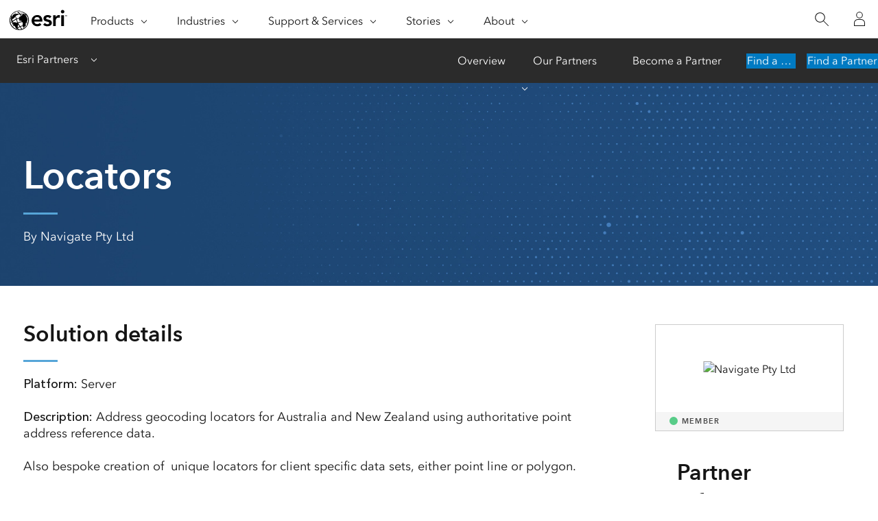

--- FILE ---
content_type: text/html; charset=utf-8
request_url: https://www.esri.com/partners/navigate-pty-ltd-a2T70000000TNZfEAO/locators-a2d70000000ljiqAAA
body_size: 3659
content:
<!DOCTYPE html>
<html lang="en">
<head>
    <meta charset="UTF-8">
    <meta http-equiv="X-UA-Compatible" content="ie=edge">
    <meta name="viewport" content="width=device-width, initial-scale=1.0">
                
    <title>Locators by Navigate Pty Ltd | Esri Partner Solution</title>
    <link rel="canonical" href="https://www.esri.com/partners/navigate-pty-ltd-a2T70000000TNZfEAO/locators-a2d70000000ljiqAAA" />
    <link rel="shortcut icon" href="/content/dam/esrisites/en-us/common/favicon.ico" />

    <meta name="description" content="Address geocoding locators for Australia and New Zealand using authoritative point address reference data. Also bespoke creation of  unique locators for client specific data sets, either point line or polygon. ">
    <meta name="companyName" content="Navigate Pty Ltd">
    <meta name="location" content="Crows Nest, NSW, Australia">
    <meta name="partner-tier" content="Member">
    <meta name="solution-type" content="Data" >
    <meta name="services" content="Application Development, Data Conversion/Migration, Data Model & Database Design, Implementation">
    <meta name="platform" content="Server">
    <meta name="industry" content="">
    <meta name="partner-industry" content="">
    <meta name="business-classification" content="">
    <meta name="company-sort" content="">
    <meta name="specialty" content="">
    <meta name="page-type" content="solutions">
    <meta name="robots" content="index, follow ">

    <link rel="apple-touch-icon-precomposed" sizes="180x180" href="https://www.esri.com/content/dam/esrisites/en-us/common/favicon/esri-favicon-light-180.png" />
    <link rel="icon" media="(prefers-color-scheme:dark)" type="image/png" sizes="32x32" href="https://www.esri.com/content/dam/esrisites/en-us/common/favicon/esri-favicon-dark-32.png" />
    <link rel="icon" media="(prefers-color-scheme:light)" type="image/png" sizes="32x32" href="https://www.esri.com/content/dam/esrisites/en-us/common/favicon/esri-favicon-light-32.png" />
    <link rel="icon" type="image/svg+xml" sizes="16x16 32x32 48x48 180x180" href="https://www.esri.com/content/dam/esrisites/en-us/common/favicon/esri-favicon.svg">


    <script type="text/JavaScript" src="https://webapps-cdn.esri.com/CDN/components/global-nav/js/gn.js"></script>
    
    

    <script rel="preload" as="script" src="https://js.arcgis.com/calcite-components/1.8.0/calcite.esm.js" type="module"></script>
    <link rel="stylesheet preload" as="style" href="https://js.arcgis.com/calcite-components/1.8.0/calcite.css" type="text/css" crossorigin />

    <link rel="stylesheet" href="https://www.esri.com/etc.clientlibs/esri-sites/clientlibs/components.css" type="text/css" >
    <link rel="stylesheet" href="https://webapps-cdn.esri.com/CDN/components/global-nav/css/gn.css" />
    <link rel="stylesheet" href="https://www.esri.com/etc.clientlibs/esri-sites/components/content/local-navigation/clientlibs.css" type="text/css">

    <link rel="stylesheet" href="/partners/static/css/styles.css" />
    <link rel="stylesheet" href="https://webapps-cdn.esri.com/CDN/one-form/one-form.css" />
    <script src="https://webapps-cdn.esri.com/CDN/one-form/one-form.js"></script>
    <script type="text/javascript">
    window.dataLayer = Object.assign({}, window.dataLayer, {
        pageTitle: 'Navigate Pty Ltd | Locators',
        pageName: 'Navigate Pty Ltd | Locators',
        pagePath: 'https://www.esri.com/partners/navigate-pty-ltd-a2T70000000TNZfEAO/locators-a2d70000000ljiqAAA',
        pageType: "partner",
        pageSubType: 'partner-solutions',
        domain: 'www.esri.com',
        environment: "node-ejs",
        hierarchy1: 'partners',
        hierarchy2:'navigate-pty-ltd-a2T70000000TNZfEAO',
        hierarchy3: 'locators-a2d70000000ljiqAAA' ,
        hierarchy4: '',
        locale: 'en-us',
        language: 'en',
        countryCode: 'us',
        tags: 'adobe-analytics---only-for-sites:page-type/partner,adobe-analytics---only-for-sites:page-sub-type/partner-solutions'
    });
</script>
    <script type="application/ld+json">
    {    
       "@context": "http://schema.org",
       "@type": "WebPage",
       "name":"Locators",
        "sourceOrganization" : {
            "@type": "Organization",
            "name" : "Esri"
            },
       "url": "https://www.esri.com/partners/navigate-pty-ltd-a2T70000000TNZfEAO/locators-a2d70000000ljiqAAA",
       "image": "https://www.esri.com/partners/static/assets/partner-logo.png",
       "inLanguage" : {
           "@type": "Language",
           "name": "en-us"
       },
       "description":"Address geocoding locators for Australia and New Zealand using authoritative point address reference data. Also bespoke creation of  unique locators for client specific data sets, either point line or polygon."   }
 </script>
    <meta property="fb:app_id" content="1703715456573377"/>
<meta property="og:title" content="Navigate Pty Ltd | Locators"/>
<meta property="og:description" content="Address geocoding locators for Australia and New Zealand using authoritative point address reference data. Also bespoke creation of  unique locators for client specific data sets, either point line or polygon."/>
<meta property="og:image" content="https://www.esri.com/partners/static/assets/partner-logo.png" />
<meta property="og:url" content="https://www.esri.com/partners/navigate-pty-ltd-a2T70000000TNZfEAO/locators-a2d70000000ljiqAAA"/>
<meta property="og:type" content="website"/>


<meta name="twitter:site" content="@Esri"/>
<meta name="twitter:title" content="Navigate Pty Ltd | Locators"/>
<meta name="twitter:description" content="Address geocoding locators for Australia and New Zealand using authoritative point address reference data. Also bespoke creation of  unique locators for client specific data sets, either point line or polygon."/>
<meta name="twitter:image" content="https://www.esri.com/partners/static/assets/partner-logo.png"/>
<meta name="twitter:card" content="summary_large_image"/>
    <script type="text/javascript"
        src="//assets.adobedtm.com/launch-EN26af1ee4ef084984926fd80d1cb93835.min.js"></script>

</head>

<body>
        <div class="local-navigation">
        <nav id="second-nav" navtype="newNavigation" domain="https://www.esri.com" path="/content/esri-sites/en-us/about/partners/overview">
        </nav>
    </div>    <header class="header">
    <div class="grid-container padding-leader-2">
        <div class="column-12">
            <h1 class="font-size-7 padding-leader-2 text-white">Locators</h1>
            <hr class="separator"> <!-- Separator will inherit theme color.  -->
            <p class="font-size-1 text-white location">By Navigate Pty Ltd</p>
        </div>
    </div>
</header>
    <main class="grid-container padding-leader-1">
        
        <section class="column-18 overview-section">
            <article class="padding-leader-1 solution-details">
                <h2 class="font-size-4">Solution details</h2>
                <hr class="separator">
                
                <section class="font-size-1 trailer-1">
                    <h3 class="avenir-demi font-size-1">Platform: </h3>
                    <p>Server</p>
                </section>
                
                
                
                <section class="font-size-1 trailer-1">
                    <h3 class="avenir-demi font-size-1">Description: </h3>
                    <p>Address geocoding locators for Australia and New Zealand using authoritative point address reference data. 

Also bespoke creation of  unique locators for client specific data sets, either point line or polygon.                    </p>
                </section>
                
                
                <section class="font-size-1 trailer-1">
                    <h3 class="avenir-demi font-size-1">Industries: </h3>
                    <p></p>
                </section>

                
            </article>
            <section>

                <calcite-button href='https://www.esri.com/partners/navigate-pty-ltd-a2T70000000TNZfEAO' color="blue" scale="l" icon-end="">About this partner</calcite-button>

            </section>
        </section>
        
        <aside class="column-6">

            <section class="padding-leader-1 partners-logo">
    <!-- Entire image with caption might be pulled from Salesforce.  This is just in case it isn't. -->
    <div class="card-container">
        <div class="block">
            <div class="block-items">
                <div class="card">
                    <div class="card-image">
                        <img src="https://webapps-cdn.esri.com/CDN/business-partners/00P7000000DW14AEAT" aria-hidden="true" alt="Navigate Pty Ltd">
                        <div class="category-text avenir-demi">
                            
                            <span class="circle"
                                style="background-color:;"></span><span
                                class="tier">Member</span>
                            
                        </div>
                    </div>
                </div>
            </div>
        </div>
    </div>
</section>            <section class="padding-leader-1 contact-us">
    
    <h2 class="font-size-4">Partner Information</h2>
    
    <div>
        <p class="font-size-1 trailer-0">Navigate Pty Ltd</p>
        <p class="font-size-1 trailer-0">10-12 Clarke St Ste 202</p>
        <p class="font-size-1 trailer-0">Crows Nest NSW  2065</p>
        <p class="font-size-1 trailer-0">Australia</p>
        <p class="font-size-1 trailer-0">T: +61412168940</p>
    </div>
    
    <calcite-link target = '_blank' href=http://www.navigate.com.au class="font-size-1">www.navigate.com.au</calcite-link>   
</section>
<script>
    window.initOneForm('one-form-target-div', {
        divId: 'one-form-target-div',
        mode: 'custom-form',
        formName: 'Contact a Partner Form',
        thankYouFormType: 'mql-optional-web-app',
        aemFieldServiceBasePath: 'https://assets.esri.com/content/experience-fragments/esri-sites/en-us/site-settings/one-form-admin/master',
        customFormConfig: 'https://assets.esri.com/content/experience-fragments/esri-sites/en-us/forms/partner-network/contact-a-partner/master',
        mqlBehavior: 'never',
        darkMode: true,
        formOpensInAModal: true,
        modalTitle: 'Contact Partner',
        formModalLookup: 'contact-a-partner-form',
        gdprMode: 'standard'
    });
</script>
        </aside>

        
        
        <section class="column-18 solutions-section">
            <section class="padding-leader-1 solutions">
                <h2 class="font-size-4">Other Solutions</h2>
                <hr class="separator">
                <section>
                    <div class="card-container">
                        
                        <div class="block">
    <div class="block-items">
        <a href="/partners/navigate-pty-ltd-a2T70000000TNZfEAO/arccensus-a2d70000000VYtRAAW">
            <div class="card">
                <div class="card-image">
                    
                    <img src="/partners/static/assets/partner-logo.png" aria-hidden="true" alt="ArcCensus">
                    
                    <div class="category-text avenir-demi">
                        Software                    </div>
                </div>
                <div class="content">

                    <div class="text-container">
                        <h3 class="title">ArcCensus</h3>
                        <p class="context font-size--3">Navigate Pty Ltd</p>
                        <div class="description font-size--1 avenir-light">
                            An ArcGIS extension and datastore containing Australian Bureau of Statistics Census data 1996 to 2016.

Developed b...                        </div>
                    </div>
                </div>
                <div class="link-url">
                    <calcite-link class="font-size--1" icon-end="arrowRight">Read More</calcite-link>
                </div>
            </div>

        </a>
    </div>
</div>                        
                        <div class="block">
    <div class="block-items">
        <a href="/partners/navigate-pty-ltd-a2T70000000TNZfEAO/navmap-products-from-a2d70000000W0xbAAC">
            <div class="card">
                <div class="card-image">
                    
                    <img src="/partners/static/assets/partner-logo.png" aria-hidden="true" alt="NAVMap Products (from HERE data)">
                    
                    <div class="category-text avenir-demi">
                        Data                    </div>
                </div>
                <div class="content">

                    <div class="text-container">
                        <h3 class="title">NAVMap Products (from HERE data)</h3>
                        <p class="context font-size--3">Navigate Pty Ltd</p>
                        <div class="description font-size--1 avenir-light">
                            NAVMap is NAVIGATE's data suite of engineered HERE global data sets. NAVMap products are off-the-self data products...                        </div>
                    </div>
                </div>
                <div class="link-url">
                    <calcite-link class="font-size--1" icon-end="arrowRight">Read More</calcite-link>
                </div>
            </div>

        </a>
    </div>
</div>                        
                        <div class="block">
    <div class="block-items">
        <a href="/partners/navigate-pty-ltd-a2T70000000TNZfEAO/psma-products-a2d70000000W0xvAAC">
            <div class="card">
                <div class="card-image">
                    
                    <img src="/partners/static/assets/partner-logo.png" aria-hidden="true" alt="PSMA Products">
                    
                    <div class="category-text avenir-demi">
                        Data                    </div>
                </div>
                <div class="content">

                    <div class="text-container">
                        <h3 class="title">PSMA Products</h3>
                        <p class="context font-size--3">Navigate Pty Ltd</p>
                        <div class="description font-size--1 avenir-light">
                            NAVIGATE has been working and innovating with PSMA data sets since they were first released for public use. PSMA Au...                        </div>
                    </div>
                </div>
                <div class="link-url">
                    <calcite-link class="font-size--1" icon-end="arrowRight">Read More</calcite-link>
                </div>
            </div>

        </a>
    </div>
</div>                        
                        <div class="block">
    <div class="block-items">
        <a href="/partners/navigate-pty-ltd-a2T70000000TNZfEAO/business-analyst-loc-a2df20000055xZFAAY">
            <div class="card">
                <div class="card-image">
                    
                    <img src="/partners/static/assets/partner-logo.png" aria-hidden="true" alt="Business Analyst Localisations">
                    
                    <div class="category-text avenir-demi">
                        Data                    </div>
                </div>
                <div class="content">

                    <div class="text-container">
                        <h3 class="title">Business Analyst Localisations</h3>
                        <p class="context font-size--3">Navigate Pty Ltd</p>
                        <div class="description font-size--1 avenir-light">
                            In 2019 NAVIGATE completed builds of Business Analyst data localisations for Australia and New Zealand. Updated ann...                        </div>
                    </div>
                </div>
                <div class="link-url">
                    <calcite-link class="font-size--1" icon-end="arrowRight">Read More</calcite-link>
                </div>
            </div>

        </a>
    </div>
</div>                        
                    </div>
                </section>
            </section>
        </section>

        
    </main>
    <script async src="https://webapps-cdn.esri.com/CDN/jslibs/calcite/1.25/js/calcite-web.min.js"></script>
<script type="text/javascript" src="https://www.esri.com/etc.clientlibs/esri-sites/clientlibs/localNav.js"></script>
</body>

</html>


--- FILE ---
content_type: text/css; charset=UTF-8
request_url: https://www.esri.com/partners/static/css/styles.css
body_size: 1941
content:
/* CALCITE COLORS

light-blue: #56a5d8;
off-black: #4c4c4c;
lightest-gray: #efefef;
orange: #d17e21;
dark-yellow: #d9bf2b;
dark-blue: #005e95;
off-white: #f8f8f8

Partner Program Colors:
Silver: "#8bb0d4",
Gold: "#e1b158",
Platinum: "#c6c8cb",
Bronze: "#ce8b41",
Alliance: "#404040",
"Emerging Partner": "#58cc88",
"Startup": "#58cc88"
"Complementary Technology": "#e2834d"

*/


/********** COMMON **********/

hr.separator {
    background-color: #56a5d8; /* Separators need to inherit theme color. */
    text-align: left;
    border-top: none;
    height: 3px;
    width: 50px;
    margin-top: 15px;
    margin-bottom: 20px;
}

span.circle {
    display: inline-block;
    width: 12px;
    height: 12px;
    background-color: #58cc88; /* Emerging Partner color */
    border-radius: 50%;
    margin-right: 6px;
}

html[dir="rtl"] span.circle {
    margin-right: 0;
    margin-left: 6px;
}

span.tier {
    margin: 0;
    padding: 0;
    text-transform: uppercase;
}

aside .list-plain {
    list-style-type: none;
}

/********** HEADER **********/

header {
    max-height: 500px;
    background-image: url("https://www.esri.com/content/dam/esrisites/en-us/about/esri-partners-2021/assets/find-a-partner-banner-bg-partner-detail.jpg");
    background-repeat: no-repeat;
    background-size: cover;
    background-position: center;
}

.header .grid-container {
    padding-bottom: 3rem;
}

header .location {
    font-weight: 400;
    margin: 0 0 0.75rem 0;
}


/********** OVERVIEW **********/

.overview p {
    display: inline;
    white-space: pre-wrap;
}


/********** SERVICES **********/

.services section h3 {
    display: inline;
    margin: 0;
}

.services section p {
    display: inline;
    white-space: pre-wrap;
}


/********** PARTNER-LOGO **********/

.partners-logo .card-container {
    display: flex;
    width: 100%;
    -webkit-flex-flow: row wrap;
    justify-content: flex-start;
    margin-left: -8px;
}

html[dir="rtl"] .partners-logo .card-container {
    margin-left: 0;
    margin-right: -8px;
}

.partners-logo .card-container .block {
    width: 100%;
    position: relative;
    display: flex;
    margin-left: 0;
    margin-right: 0;
}

.partners-logo .card-container .block .block-items {
    margin: 8px;
    width: 100%;
    background-color: #fff;
    position: relative;
}

.partners-logo .card-container .card {
    position: relative;
    width: 100%;
    display: inline-block;
    box-shadow: none;
    border: 1px solid #ccc;
}

.partners-logo .card-container .card .card-image {
    position: relative;
    overflow: hidden;
    width: 100%;
    height: 0;
    padding-bottom: 56.25%;
    background-color: #fff;
}

.partners-logo .card-container .card .card-image img {
    max-height: 70%;
    max-width: 70%;
    height: auto;
    margin: 0;
    position: absolute;
    top: 42%;
    left: 50%;
    transform: translate(-50%, -50%);
    background-color: #fff;
}

.partners-logo .card-container .card .content {
    width: 100%;
    position: relative;
    float: left;
}

.partners-logo .card-container .card .category-text {
    display: flex;
    align-items: center;
    letter-spacing: .11em;
    font-size: 11px;
    font-weight: 700;
    font-style: normal;
    text-transform: uppercase;
    box-sizing: border-box;
    width: 100%;
    margin: 0;
    color: #4c4c4c;
    padding: 5px 20px;
    min-height: 27px;
    background-color: rgba(239, 239, 239, 0.6);
    position: absolute;
    bottom: 0;
}


/********** CONTACT US **********/

.contact-us-details {
    padding-inline-start: var(--space-5);
}

.contact-us-link {
    padding-inline-start: var(--space-5);
}

/*********** PROGRAM ***********/

.program-img-wrapper {
    position: relative;
    height: 64px;
}

.program-img {
    position: absolute;
}


/********** SPECIALTIES **********/

.specialties li {
    position: relative;
}

.specialties li .specialties-content {
    position: absolute;
    display: inline-block;
    top: 25%;
    margin-left: 8px;
}


/******* CUSTOMER SUCCESS *******/

.customer-success-item {
    margin-block-end: var(--space-3);
}


/********** SOLUTIONS **********/

.solutions .card-container {
    display: flex;
    display: -ms-flexbox;
    width: 100%;
    flex-flow: row wrap;
    -webkit-flex-flow: row wrap;
    justify-content: flex-start;
}

html[dir="rtl"] .solutions .card-container {
    margin-left: 0;
    margin-right: -8px;
}

.solutions .card-container .block {
    width: 100%;
    position: relative;
    display: flex;
    margin-left: 0;
    margin-right: 0;
}

.solutions .card-container .block .block-items {
    margin-bottom: 16px;
    width: 100%;
    background-color: #fff;
    position: relative;
}

.solutions .card-container .card {
    position: relative;
    width: 100%;
    display: inline-block;
    min-height: 470px;
    box-shadow: none;
    border: 1px solid #ccc;
}

.solutions .card-container .card:hover {
    cursor: pointer;
    border: 1px solid #0079c1;
}

.solutions .card-container .card .card-image {
    position: relative;
    overflow: hidden;
    width: 100%;
    height: 0;
    padding-bottom: 56.25%;
    background-color: #fff;
}

.solutions .card-container .card .card-image img {
    max-height: 70%;
    max-width: 70%;
    height: auto;
    margin: 0;
    position: absolute;
    top: 42%;
    left: 50%;
    transform: translate(-50%, -50%);
    background-color: #fff;
}

.solutions .card-container .card .content {
    width: 100%;
    position: relative;
    float: left;
}

.solutions .card-container .card .category-text {
    display: flex;
    align-items: center;
    letter-spacing: .11em;
    font-size: 11px;
    font-weight: 700;
    font-style: normal;
    text-transform: uppercase;
    box-sizing: border-box;
    width: 100%;
    margin: 0;
    color: #4c4c4c;
    padding: 5px 20px;
    min-height: 27px;
    background-color: rgba(239, 239, 239, 0.6);
    position: absolute;
    bottom: 0;
    border-bottom: 1px solid #ccc;
}

.solutions .card-container .card .content .text-container .title {
    height: auto;
    color: #323232;
    margin-bottom: 0.75rem;
    padding: 10px 10px 0 20px;
    font-size: 1.2019rem;
    line-height: 1.5;
}

html[dir="rtl"] .solutions .card-container .card .content .text-container .title {
    padding: 10px 20px 0 10px;
}

.solutions .card-container .card .content .text-container .context {
    color: #6e6e6e;
    padding-left: 20px;
    margin-bottom: 1rem;
    line-height: 1.25;
}

html[dir="rtl"] .solutions .card-container .card .content .text-container .context {
    padding-left: 0;
    padding-right: 20px;
}

.solutions .card-container .card .content .text-container .description {
    color: #595959;
    padding-left: 20px;
    margin-bottom: 1rem;
    padding-right: 20px;
}

.solutions .card-container .card .link-url {
    box-sizing: border-box;
    position: absolute;
    left: 0;
    bottom: 0;
    display: inline-block;
    padding: 0 20px 20px 20px;
}

html[dir="rtl"] .solutions .card-container .card .link-url {
    right: 0;
}

/********** MEDIA QUERIES **********/
@media (min-width: 480px) {
    .solutions .card-container {
        margin-left: -8px;
    }

    .solutions .card-container .block {
        width: 50%;
    }

    .solutions .card-container .block .block-items {
        padding: 0 8px;
    }

}


@media (min-width: 768px) {

    main article {
        padding-right: 2rem;
    }

    html[dir="rtl"] main article {
        padding-right: 0;
        padding-left: 2rem;
    }
}


@media (min-width: 860px) {
    main.grid-container {
        display: -ms-grid;
        -ms-grid-columns: (1fr)[12];
        display: grid;
        grid-template-columns: repeat(24, 1fr);
        grid-auto-flow: dense;
    }

    main .overview-section {
        -ms-grid-column: 1;
        -ms-grid-column-span: 18;
        -ms-grid-row: 1;
        grid-column: 1/19;
        grid-row: 1;
    }

    main aside {
        -ms-grid-column: 19;
        -ms-grid-column-span: 6;
        -ms-grid-row: 1;
        -ms-grid-row-span: 3;
        grid-column: 19/25;
        grid-row: 1/4;
    }

    main .solutions-section {
        -ms-grid-column: 1;
        -ms-grid-column-span: 18;
        -ms-grid-row: 4;
        grid-column: 1/19;
    }
}


@media (min-width: 1024px) {

    main article {
        padding-right: 4rem;
    }

    html[dir="rtl"] main article {
        padding-right: 0;
        padding-left: 2rem;
    }

    .partners-logo .card.block {
        margin: 0.75rem;
    }

    .contact-us {
        margin-left: 2rem;
    }

    html[dir="rtl"] .contact-us {
        margin-left: 0;
        margin-right: 2rem;
    }

    .program {
        margin-left: 2rem;
        padding-top: 3rem;
    }

    html[dir="rtl"] .program {
        margin-left: 0;
        margin-right: 2rem;
    }

    .specialties {
        margin-left: 2rem;
        padding-top: 3rem;
    }

    html[dir="rtl"] .specialties {
        margin-left: 0;
        margin-right: 2rem;
    }

    .awards {
        margin-left: 2rem;
        padding-top: 3rem;
    }

    .customer-success {
        margin-left: 2rem;
        padding-top: 3rem;
    }

    html[dir="rtl"] .awards {
        margin-left: 0;
        margin-right: 2rem;
    }

    .solutions .card-container .block {
        width: 33.33333%;
    }
}


/********** SOLUTION-DETAILS **********/

.solution-details section h3 {
    display: inline;
    margin: 0;
}

.solution-details section p {
    display: inline;
    white-space: pre-wrap;
}

/****** Button ******/

.btn-default {
    background-color: white;
    color: #0079c1;
}

--- FILE ---
content_type: text/css
request_url: https://js.arcgis.com/4.29/@arcgis/core/assets/esri/themes/light/main.css
body_size: 32980
content:
body{--esri-calcite-mode-name:"light"}@font-face{font-family:Avenir Next;src:url(../base/fonts/fonts/b8b15cdf-85d1-4120-8daa-48863d803939.woff2)format("woff2");font-weight:300;font-style:normal;font-display:auto}@font-face{font-family:Avenir Next;src:url(../base/fonts/fonts/09ab0626-bb45-4650-acc8-0182d693df02.woff2)format("woff2");font-weight:400;font-style:normal;font-display:auto}@font-face{font-family:Avenir Next;src:url(../base/fonts/fonts/b9c5b839-db56-4419-8fcb-6ab661babb1d.woff2)format("woff2");font-weight:400;font-style:italic;font-display:auto}@font-face{font-family:Avenir Next;src:url(../base/fonts/fonts/12f4c786-0bef-4a48-b7c0-eebaa7591688.woff2)format("woff2");font-weight:500;font-style:normal;font-display:auto}@font-face{font-family:Avenir Next;src:url(../base/fonts/fonts/0c8a5d21-8a14-4451-8145-695071809cb7.woff2)format("woff2");font-weight:700;font-style:normal;font-display:auto}@font-face{font-family:Avenir Next;src:url(../base/fonts/fonts/b8b15cdf-85d1-4120-8daa-48863d803939-math.woff2)format("woff2");font-weight:300;font-style:normal;font-display:auto;unicode-range:U+2070-209F,U+20A0-20CF,U+2100-214F,U+22??}@font-face{font-family:Avenir Next;src:url(../base/fonts/fonts/09ab0626-bb45-4650-acc8-0182d693df02-math.woff2)format("woff2");font-weight:400;font-style:normal;font-display:auto;unicode-range:U+2070-209F,U+20A0-20CF,U+2100-214F,U+22??}@font-face{font-family:Avenir Next;src:url(../base/fonts/fonts/b9c5b839-db56-4419-8fcb-6ab661babb1d-math.woff2)format("woff2");font-weight:400;font-style:italic;font-display:auto;unicode-range:U+2070-209F,U+20A0-20CF,U+2100-214F,U+22??}@font-face{font-family:Avenir Next;src:url(../base/fonts/fonts/12f4c786-0bef-4a48-b7c0-eebaa7591688-math.woff2)format("woff2");font-weight:500;font-style:normal;font-display:auto;unicode-range:U+2070-209F,U+20A0-20CF,U+2100-214F,U+22??}@font-face{font-family:Avenir Next;src:url(../base/fonts/fonts/0c8a5d21-8a14-4451-8145-695071809cb7-math.woff2)format("woff2");font-weight:700;font-style:normal;font-display:auto;unicode-range:U+2070-209F,U+20A0-20CF,U+2100-214F,U+22??}@font-face{font-family:Avenir Next;src:url(../base/fonts/fonts/b8b15cdf-85d1-4120-8daa-48863d803939-ext.woff2)format("woff2");font-weight:300;font-style:normal;unicode-range:U+100-17F,U+180-24F,U+250-2AF,U+2B0-2FF;font-display:auto}@font-face{font-family:Avenir Next;src:url(../base/fonts/fonts/09ab0626-bb45-4650-acc8-0182d693df02-ext.woff2)format("woff2");font-weight:400;font-style:normal;unicode-range:U+100-17F,U+180-24F,U+250-2AF,U+2B0-2FF,U+300-36F;font-display:auto}@font-face{font-family:Avenir Next;src:url(../base/fonts/fonts/b9c5b839-db56-4419-8fcb-6ab661babb1d-ext.woff2)format("woff2");font-weight:400;font-style:italic;unicode-range:U+100-17F,U+180-24F,U+250-2AF,U+2B0-2FF,U+300-36F;font-display:auto}@font-face{font-family:Avenir Next;src:url(../base/fonts/fonts/12f4c786-0bef-4a48-b7c0-eebaa7591688-ext.woff2)format("woff2");font-weight:500;font-style:normal;unicode-range:U+100-17F,U+180-24F,U+250-2AF,U+2B0-2FF,U+300-36F;font-display:auto}@font-face{font-family:Avenir Next;src:url(../base/fonts/fonts/0c8a5d21-8a14-4451-8145-695071809cb7-ext.woff2)format("woff2");font-weight:700;font-style:normal;unicode-range:U+100-17F,U+180-24F,U+250-2AF,U+2B0-2FF,U+300-36F;font-display:auto}@font-face{font-family:Avenir Next;src:url(../base/fonts/fonts/b8b15cdf-85d1-4120-8daa-48863d803939-greek.woff2)format("woff2");font-weight:300;font-style:normal;unicode-range:U+370-3FF;font-display:auto}@font-face{font-family:Avenir Next;src:url(../base/fonts/fonts/09ab0626-bb45-4650-acc8-0182d693df02-greek.woff2)format("woff2");font-weight:400;font-style:normal;unicode-range:U+370-3FF;font-display:auto}@font-face{font-family:Avenir Next;src:url(../base/fonts/fonts/b9c5b839-db56-4419-8fcb-6ab661babb1d-greek.woff2)format("woff2");font-weight:400;font-style:italic;unicode-range:U+370-3FF;font-display:auto}@font-face{font-family:Avenir Next;src:url(../base/fonts/fonts/12f4c786-0bef-4a48-b7c0-eebaa7591688-greek.woff2)format("woff2");font-weight:500;font-style:normal;unicode-range:U+370-3FF;font-display:auto}@font-face{font-family:Avenir Next;src:url(../base/fonts/fonts/0c8a5d21-8a14-4451-8145-695071809cb7-greek.woff2)format("woff2");font-weight:700;font-style:normal;unicode-range:U+370-3FF;font-display:auto}@font-face{font-family:Avenir Next;src:url(../base/fonts/fonts/b8b15cdf-85d1-4120-8daa-48863d803939-cyrillic.woff2)format("woff2");font-weight:300;font-style:normal;unicode-range:U+4??;font-display:auto}@font-face{font-family:Avenir Next;src:url(../base/fonts/fonts/09ab0626-bb45-4650-acc8-0182d693df02-cyrillic.woff2)format("woff2");font-weight:400;font-style:normal;unicode-range:U+4??;font-display:auto}@font-face{font-family:Avenir Next;src:url(../base/fonts/fonts/b9c5b839-db56-4419-8fcb-6ab661babb1d-cyrillic.woff2)format("woff2");font-weight:400;font-style:italic;unicode-range:U+4??;font-display:auto}@font-face{font-family:Avenir Next;src:url(../base/fonts/fonts/12f4c786-0bef-4a48-b7c0-eebaa7591688-cyrillic.woff2)format("woff2");font-weight:500;font-style:normal;unicode-range:U+4??;font-display:auto}@font-face{font-family:Avenir Next;src:url(../base/fonts/fonts/0c8a5d21-8a14-4451-8145-695071809cb7-cyrillic.woff2)format("woff2");font-weight:700;font-style:normal;unicode-range:U+4??;font-display:auto}@font-face{font-family:Avenir Next;src:url(../base/fonts/fonts/b8b15cdf-85d1-4120-8daa-48863d803939-georgian.woff2)format("woff2");font-weight:300;font-style:normal;unicode-range:U+10A0-10FF;font-display:auto}@font-face{font-family:Avenir Next;src:url(../base/fonts/fonts/09ab0626-bb45-4650-acc8-0182d693df02-georgian.woff2)format("woff2");font-weight:400;font-style:normal;unicode-range:U+10A0-10FF;font-display:auto}@font-face{font-family:Avenir Next;src:url(../base/fonts/fonts/12f4c786-0bef-4a48-b7c0-eebaa7591688-georgian.woff2)format("woff2");font-weight:500;font-style:normal;unicode-range:U+10A0-10FF;font-display:auto}@font-face{font-family:Avenir Next;src:url(../base/fonts/fonts/0c8a5d21-8a14-4451-8145-695071809cb7-georgian.woff2)format("woff2");font-weight:700;font-style:normal;unicode-range:U+10A0-10FF;font-display:auto}@font-face{font-family:Avenir Next;src:url(../base/fonts/fonts/b8b15cdf-85d1-4120-8daa-48863d803939-arabic.woff2)format("woff2");font-weight:300;font-style:normal;unicode-range:U+6??,U+FB50-FDFF,U+FE70-FEFF;font-display:auto}@font-face{font-family:Avenir Next;src:url(../base/fonts/fonts/09ab0626-bb45-4650-acc8-0182d693df02-arabic.woff2)format("woff2");font-weight:400;font-style:normal;unicode-range:U+6??,U+FB50-FDFF,U+FE70-FEFF;font-display:auto}@font-face{font-family:Avenir Next;src:url(../base/fonts/fonts/12f4c786-0bef-4a48-b7c0-eebaa7591688-arabic.woff2)format("woff2");font-weight:500;font-style:normal;unicode-range:U+6??,U+FB50-FDFF,U+FE70-FEFF;font-display:auto}@font-face{font-family:Avenir Next;src:url(../base/fonts/fonts/0c8a5d21-8a14-4451-8145-695071809cb7-arabic.woff2)format("woff2");font-weight:700;font-style:normal;unicode-range:U+6??,U+FB50-FDFF,U+FE70-FEFF;font-display:auto}@font-face{font-family:Avenir Next;src:url(../base/fonts/fonts/b8b15cdf-85d1-4120-8daa-48863d803939-hebrew.woff2)format("woff2");font-weight:300;font-style:normal;unicode-range:U+590-5FF,U+FB00-FB4F;font-display:auto}@font-face{font-family:Avenir Next;src:url(../base/fonts/fonts/09ab0626-bb45-4650-acc8-0182d693df02-hebrew.woff2)format("woff2");font-weight:400;font-style:normal;unicode-range:U+590-5FF,U+FB00-FB4F;font-display:auto}@font-face{font-family:Avenir Next;src:url(../base/fonts/fonts/b9c5b839-db56-4419-8fcb-6ab661babb1d-hebrew.woff2)format("woff2");font-weight:400;font-style:italic;unicode-range:U+590-5FF,U+FB00-FB4F;font-display:auto}@font-face{font-family:Avenir Next;src:url(../base/fonts/fonts/12f4c786-0bef-4a48-b7c0-eebaa7591688-hebrew.woff2)format("woff2");font-weight:500;font-style:normal;unicode-range:U+590-5FF,U+FB00-FB4F;font-display:auto}@font-face{font-family:Avenir Next;src:url(../base/fonts/fonts/0c8a5d21-8a14-4451-8145-695071809cb7-hebrew.woff2)format("woff2");font-weight:700;font-style:normal;unicode-range:U+590-5FF,U+FB00-FB4F;font-display:auto}@font-face{font-family:Avenir Next;src:url(../base/fonts/fonts/94aa531e-7746-4df0-bb6e-349891f2eda5.woff2)format("woff2");font-weight:300;font-style:normal;unicode-range:U+900-97F;font-display:auto}@font-face{font-family:Avenir Next;src:url(../base/fonts/fonts/3ae1e25e-3aa6-4061-a016-a079159f9d65.woff2)format("woff2");font-weight:400;font-style:normal;unicode-range:U+900-97F;font-display:auto}@font-face{font-family:Avenir Next;src:url(../base/fonts/fonts/41331c3c-3759-4462-8695-33c9a21b6a5b.woff2)format("woff2");font-weight:500;font-style:normal;unicode-range:U+900-97F;font-display:auto}@font-face{font-family:Avenir Next;src:url(../base/fonts/fonts/41331c3c-3759-4462-8695-33c9a21b6a5b.woff2)format("woff2");font-weight:700;font-style:normal;unicode-range:U+900-97F;font-display:auto}@font-face{font-family:Avenir Next;src:url(../base/fonts/fonts/b8b15cdf-85d1-4120-8daa-48863d803939-thai.woff2)format("woff2");font-weight:300;font-style:normal;unicode-range:U+E00-E7F}@font-face{font-family:Avenir Next;src:url(../base/fonts/fonts/09ab0626-bb45-4650-acc8-0182d693df02-thai.woff2)format("woff2");font-weight:400;font-style:normal;unicode-range:U+E00-E7F}@font-face{font-family:Avenir Next;src:url(../base/fonts/fonts/12f4c786-0bef-4a48-b7c0-eebaa7591688-thai.woff2)format("woff2");font-weight:500;font-style:normal;unicode-range:U+E00-E7F}@font-face{font-family:Avenir Next;src:url(../base/fonts/fonts/0c8a5d21-8a14-4451-8145-695071809cb7-thai.woff2)format("woff2");font-weight:700;font-style:normal;unicode-range:U+E00-E7F}@font-face{font-family:Avenir Next;src:url(../base/fonts/fonts/b8b15cdf-85d1-4120-8daa-48863d803939-vietnamese.woff2)format("woff2");font-weight:300;font-style:normal;font-display:auto;unicode-range:U+1E??}@font-face{font-family:Avenir Next;src:url(../base/fonts/fonts/09ab0626-bb45-4650-acc8-0182d693df02-vietnamese.woff2)format("woff2");font-weight:400;font-style:normal;font-display:auto;unicode-range:U+1E??}@font-face{font-family:Avenir Next;src:url(../base/fonts/fonts/b9c5b839-db56-4419-8fcb-6ab661babb1d-vietnamese.woff2)format("woff2");font-weight:400;font-style:italic;font-display:auto;unicode-range:U+1E??}@font-face{font-family:Avenir Next;src:url(../base/fonts/fonts/12f4c786-0bef-4a48-b7c0-eebaa7591688-vietnamese.woff2)format("woff2");font-weight:500;font-style:normal;font-display:auto;unicode-range:U+1E??}@font-face{font-family:Avenir Next;src:url(../base/fonts/fonts/0c8a5d21-8a14-4451-8145-695071809cb7-vietnamese.woff2)format("woff2");font-weight:700;font-style:normal;font-display:auto;unicode-range:U+1E??}@font-face{font-family:CalciteWebCoreIcons;src:url(../base/icons/fonts/CalciteWebCoreIcons.ttf?qt9ftt)format("truetype"),url(../base/icons/fonts/CalciteWebCoreIcons.woff?qt9ftt)format("woff"),url(../base/icons/fonts/CalciteWebCoreIcons.svg?qt9ftt#CalciteWebCoreIcons)format("svg");font-weight:400;font-style:normal}[class^=esri-icon-],.esri-building-phase-picker__arrow-left,.esri-building-phase-picker__arrow-right,.esri-building-level-picker__arrow-up,.esri-building-level-picker__arrow-down,[class*=\ esri-icon-],.esri-building-phase-picker__arrow-left,.esri-building-phase-picker__arrow-right,.esri-building-level-picker__arrow-up,.esri-building-level-picker__arrow-down{speak:none;font-variant:normal;text-transform:none;-webkit-font-smoothing:antialiased;-moz-osx-font-smoothing:grayscale;font-style:normal;font-weight:400;line-height:1;font-family:CalciteWebCoreIcons!important}.esri-icon-close:before{content:"";color:inherit}.esri-icon-drag-horizontal:before{content:"";color:inherit}.esri-icon-drag-vertical:before{content:"";color:inherit}.esri-icon-handle-horizontal:before{content:"";color:inherit}.esri-icon-handle-vertical:before{content:"";color:inherit}.esri-icon-check-mark:before{content:"";color:inherit}.esri-icon-left-triangle-arrow:before{content:"";color:inherit}.esri-icon-right-triangle-arrow:before{content:"";color:inherit}.esri-icon-down-arrow:before{content:"";color:inherit}.esri-icon-up-arrow:before{content:"";color:inherit}.esri-icon-overview-arrow-bottom-left:before{content:"";color:inherit}.esri-icon-overview-arrow-bottom-right:before{content:"";color:inherit}.esri-icon-overview-arrow-top-left:before{content:"";color:inherit}.esri-icon-overview-arrow-top-right:before{content:"";color:inherit}.esri-icon-maximize:before{content:"";color:inherit}.esri-icon-minimize:before{content:"";color:inherit}.esri-icon-checkbox-unchecked:before{content:"";color:inherit}.esri-icon-checkbox-checked:before{content:"";color:inherit}.esri-icon-radio-unchecked:before{content:"";color:inherit}.esri-icon-radio-checked:before{content:"";color:inherit}.esri-icon-up-arrow-circled:before{content:"";color:inherit}.esri-icon-down-arrow-circled:before{content:"";color:inherit}.esri-icon-left-arrow-circled:before{content:"";color:inherit}.esri-icon-right-arrow-circled:before{content:"";color:inherit}.esri-icon-zoom-out-fixed:before{content:"";color:inherit}.esri-icon-zoom-in-fixed:before{content:"";color:inherit}.esri-icon-refresh:before{content:"";color:inherit}.esri-icon-edit:before{content:"";color:inherit}.esri-icon-authorize:before{content:"";color:inherit}.esri-icon-map-pin:before{content:"";color:inherit}.esri-icon-blank-map-pin:before{content:"";color:inherit}.esri-icon-table:before{content:"";color:inherit}.esri-icon-plus:before{content:"";color:inherit}.esri-icon-minus:before{content:"";color:inherit}.esri-icon-beginning:before{content:"";color:inherit}.esri-icon-reverse:before{content:"";color:inherit}.esri-icon-pause:before{content:"";color:inherit}.esri-icon-play:before{content:"";color:inherit}.esri-icon-forward:before{content:"";color:inherit}.esri-icon-end:before{content:"";color:inherit}.esri-icon-erase:before{content:"";color:inherit}.esri-icon-up-down-arrows:before{content:"";color:inherit}.esri-icon-left:before,.esri-building-phase-picker__arrow-left:before,.esri-building-phase-picker__arrow-right:before,.esri-building-level-picker__arrow-up:before,.esri-building-level-picker__arrow-down:before{content:"";color:inherit}.esri-icon-right:before{content:"";color:inherit}.esri-icon-announcement:before{content:"";color:inherit}.esri-icon-notice-round:before{content:"";color:inherit}.esri-icon-notice-triangle:before{content:"";color:inherit}.esri-icon-home:before{content:"";color:inherit}.esri-icon-locate:before{content:"";color:inherit}.esri-icon-expand:before{content:"";color:inherit}.esri-icon-collapse:before{content:"";color:inherit}.esri-icon-layer-list:before{content:"";color:inherit}.esri-icon-basemap:before{content:"";color:inherit}.esri-icon-globe:before{content:"";color:inherit}.esri-icon-applications:before{content:"";color:inherit}.esri-icon-arrow-up-circled:before{content:"";color:inherit}.esri-icon-arrow-down-circled:before{content:"";color:inherit}.esri-icon-arrow-left-circled:before{content:"";color:inherit}.esri-icon-arrow-right-circled:before{content:"";color:inherit}.esri-icon-minus-circled:before{content:"";color:inherit}.esri-icon-plus-circled:before{content:"";color:inherit}.esri-icon-add-attachment:before{content:"";color:inherit}.esri-icon-attachment:before{content:"";color:inherit}.esri-icon-calendar:before{content:"";color:inherit}.esri-icon-close-circled:before{content:"";color:inherit}.esri-icon-browser:before{content:"";color:inherit}.esri-icon-collection:before{content:"";color:inherit}.esri-icon-comment:before{content:"";color:inherit}.esri-icon-configure-popup:before{content:"";color:inherit}.esri-icon-contact:before{content:"";color:inherit}.esri-icon-dashboard:before{content:"";color:inherit}.esri-icon-deny:before{content:"";color:inherit}.esri-icon-description:before{content:"";color:inherit}.esri-icon-directions:before{content:"";color:inherit}.esri-icon-directions2:before{content:"";color:inherit}.esri-icon-documentation:before{content:"";color:inherit}.esri-icon-duplicate:before{content:"";color:inherit}.esri-icon-review:before{content:"";color:inherit}.esri-icon-environment-settings:before{content:"";color:inherit}.esri-icon-error:before{content:"";color:inherit}.esri-icon-error2:before{content:"";color:inherit}.esri-icon-experimental:before{content:"";color:inherit}.esri-icon-feature-layer:before{content:"";color:inherit}.esri-icon-filter:before{content:"";color:inherit}.esri-icon-grant:before{content:"";color:inherit}.esri-icon-group:before{content:"";color:inherit}.esri-icon-key:before{content:"";color:inherit}.esri-icon-labels:before{content:"";color:inherit}.esri-icon-tag:before{content:"";color:inherit}.esri-icon-layers:before{content:"";color:inherit}.esri-icon-left-arrow:before{content:"";color:inherit}.esri-icon-right-arrow:before{content:"";color:inherit}.esri-icon-link-external:before{content:"";color:inherit}.esri-icon-link:before{content:"";color:inherit}.esri-icon-loading-indicator:before{content:"";color:inherit}.esri-icon-maps:before{content:"";color:inherit}.esri-icon-marketplace:before{content:"";color:inherit}.esri-icon-media:before{content:"";color:inherit}.esri-icon-media2:before{content:"";color:inherit}.esri-icon-menu:before{content:"";color:inherit}.esri-icon-mobile:before{content:"";color:inherit}.esri-icon-phone:before{content:"";color:inherit}.esri-icon-navigation:before{content:"";color:inherit}.esri-icon-pan:before{content:"";color:inherit}.esri-icon-printer:before{content:"";color:inherit}.esri-icon-pie-chart:before{content:"";color:inherit}.esri-icon-chart:before{content:"";color:inherit}.esri-icon-line-chart:before{content:"";color:inherit}.esri-icon-question:before{content:"";color:inherit}.esri-icon-resend-invitation:before{content:"";color:inherit}.esri-icon-rotate:before{content:"";color:inherit}.esri-icon-save:before{content:"";color:inherit}.esri-icon-settings:before{content:"";color:inherit}.esri-icon-settings2:before{content:"";color:inherit}.esri-icon-share:before{content:"";color:inherit}.esri-icon-sign-out:before{content:"";color:inherit}.esri-icon-support:before{content:"";color:inherit}.esri-icon-user:before{content:"";color:inherit}.esri-icon-time-clock:before{content:"";color:inherit}.esri-icon-trash:before{content:"";color:inherit}.esri-icon-upload:before{content:"";color:inherit}.esri-icon-download:before{content:"";color:inherit}.esri-icon-zoom-in-magnifying-glass:before{content:"";color:inherit}.esri-icon-search:before{content:"";color:inherit}.esri-icon-zoom-out-magnifying-glass:before{content:"";color:inherit}.esri-icon-locked:before{content:"";color:inherit}.esri-icon-unlocked:before{content:"";color:inherit}.esri-icon-favorites:before{content:"";color:inherit}.esri-icon-compass:before{content:"";color:inherit}.esri-icon-down:before{content:"";color:inherit}.esri-icon-up:before{content:"";color:inherit}.esri-icon-chat:before{content:"";color:inherit}.esri-icon-dock-bottom:before{content:"";color:inherit}.esri-icon-dock-left:before{content:"";color:inherit}.esri-icon-dock-right:before{content:"";color:inherit}.esri-icon-organization:before{content:"";color:inherit}.esri-icon-north-navigation:before{content:"";color:inherit}.esri-icon-locate-circled:before{content:"";color:inherit}.esri-icon-dial:before{content:"";color:inherit}.esri-icon-polygon:before{content:"";color:inherit}.esri-icon-polyline:before{content:"";color:inherit}.esri-icon-visible:before{content:"";color:inherit}.esri-icon-non-visible:before{content:"";color:inherit}.esri-icon-link-vertical:before{content:"";color:inherit}.esri-icon-unlocked-link-vertical:before{content:"";color:inherit}.esri-icon-link-horizontal:before{content:"";color:inherit}.esri-icon-unlocked-link-horizontal:before{content:"";color:inherit}.esri-icon-swap:before{content:"";color:inherit}.esri-icon-cta-link-external:before{content:"";color:inherit}.esri-icon-reply:before{content:"";color:inherit}.esri-icon-public:before{content:"";color:inherit}.esri-icon-share2:before{content:"";color:inherit}.esri-icon-launch-link-external:before{content:"";color:inherit}.esri-icon-rotate-back:before{content:"";color:inherit}.esri-icon-pan2:before{content:"";color:inherit}.esri-icon-tracking:before{content:"";color:inherit}.esri-icon-expand2:before{content:"";color:inherit}.esri-icon-arrow-down:before{content:"";color:inherit}.esri-icon-arrow-up:before{content:"";color:inherit}.esri-icon-hollow-eye:before{content:"";color:inherit}.esri-icon-play-circled:before{content:"";color:inherit}.esri-icon-volume-off:before{content:"";color:inherit}.esri-icon-volume-on:before{content:"";color:inherit}.esri-icon-bookmark:before{content:"";color:inherit}.esri-icon-lightbulb:before{content:"";color:inherit}.esri-icon-sketch-rectangle:before{content:"";color:inherit}.esri-icon-north-navigation-filled:before{content:"";color:inherit}.esri-icon-default-action:before{content:"";color:inherit}.esri-icon-undo:before{content:"";color:inherit}.esri-icon-redo:before{content:"";color:inherit}.esri-icon-cursor:before{content:"";color:inherit}.esri-icon-cursor-filled:before{content:"";color:inherit}.esri-icon-measure:before{content:"";color:inherit}.esri-icon-measure-line:before{content:"";color:inherit}.esri-icon-measure-area:before{content:"";color:inherit}.esri-icon-legend:before{content:"";color:inherit}.esri-icon-sliders:before{content:"";color:inherit}.esri-icon-sliders-horizontal:before{content:"";color:inherit}.esri-icon-cursor-marquee:before{content:"";color:inherit}.esri-icon-lasso:before{content:"";color:inherit}.esri-icon-elevation-profile:before{content:"";color:inherit}.esri-icon-slice:before{content:"";color:inherit}.esri-icon-line-of-sight:before{content:"";color:inherit}.esri-icon-zoom-to-object:before{content:"";color:inherit}.esri-icon-urban-model:before{content:"";color:inherit}.esri-icon-measure-building-height-shadow:before{content:"";color:inherit}.esri-icon-partly-cloudy:before{content:"";color:inherit}:root{--calcite-z-index-tooltip:901;--calcite-z-index-popup:900;--calcite-z-index-modal:800;--calcite-z-index-overlay:700;--calcite-z-index-dropdown:600;--calcite-z-index-toast:500;--calcite-z-index-header:400;--calcite-z-index-sticky:300;--calcite-z-index:1;--calcite-z-index-deep:-999999;--calcite-spacing-xxxl:32px;--calcite-spacing-xxl:20px;--calcite-spacing-xl:16px;--calcite-spacing-lg:14px;--calcite-spacing-md:12px;--calcite-spacing-sm:8px;--calcite-spacing-xs:6px;--calcite-spacing-xxs:4px;--calcite-spacing-base:2px;--calcite-spacing-px:1px;--calcite-size-xxxl:32px;--calcite-size-xxl:24px;--calcite-size-xl:20px;--calcite-size-lg:16px;--calcite-size-md-plus:14px;--calcite-size-md:12px;--calcite-size-sm-plus:10px;--calcite-size-sm:8px;--calcite-size-xs:6px;--calcite-size-xxs:4px;--calcite-size-xxxs:2px;--calcite-size-px:1px;--calcite-opacity-disabled:.5;--calcite-opacity-full:1;--calcite-opacity-dark:.85;--calcite-opacity-half:.5;--calcite-opacity-light:.4;--calcite-font-text-case-capitalize:capitalize;--calcite-font-text-case-lowercase:lowercase;--calcite-font-text-case-uppercase:uppercase;--calcite-font-text-case-none:none;--calcite-font-text-decoration-underline:underline;--calcite-font-text-decoration-none:none;--calcite-font-paragraph-spacing-normal:4px;--calcite-font-letter-spacing-wide:.4;--calcite-font-letter-spacing-normal:0;--calcite-font-letter-spacing-tight:-.4;--calcite-font-line-height-relative-loose:2;--calcite-font-line-height-relative-relaxed:1.625;--calcite-font-line-height-relative-normal:1.5;--calcite-font-line-height-relative-snug:1.375;--calcite-font-line-height-relative-tight:1.25;--calcite-font-line-height-relative:auto;--calcite-font-line-height-fixed-xl:24px;--calcite-font-line-height-fixed-lg:20px;--calcite-font-line-height-fixed-base:16px;--calcite-font-line-height-fixed-sm:12px;--calcite-font-style-emphasis:italic;--calcite-font-size-xxl:24px;--calcite-font-size-xl:20px;--calcite-font-size-lg:18px;--calcite-font-size-md:16px;--calcite-font-size:14px;--calcite-font-size-sm:12px;--calcite-font-size-xs:10px;--calcite-font-weight-bold:700;--calcite-font-weight-semibold:600;--calcite-font-weight-medium:500;--calcite-font-weight-regular:400;--calcite-font-weight-normal:400;--calcite-font-weight-light:300;--calcite-font-family-code:Monaco Consolas "Andale Mono" "Lucida Console" monospace;--calcite-font-family:"Avenir Next World" "Avenir Next LT Pro" Avenir "Helvetica Neue" sans-serif;--calcite-corner-radius-pill:100%;--calcite-corner-radius-round:4px;--calcite-corner-radius-sharp:0;--calcite-container-size-content-fixed:1440px;--calcite-container-size-content-fluid:100%;--calcite-container-size-gutter:16px;--calcite-container-size-margin:24px;--calcite-color-background-none:#fff0;--calcite-border-width-lg:4px;--calcite-border-width-md:2px;--calcite-border-width-sm:1px;--calcite-border-width-none:0;--calcite-shadow-md:0 4px 20px 0 #00000014,0 12px 30px #0000001a;--calcite-shadow-sm:0 2px 8px 0 #0000000a,0 4px 16px 0 #00000014;--calcite-shadow-none:0 0 0 0 #0000;--calcite-corner-radius:var(--calcite-corner-radius-sharp)}.calcite-typography-hierarchy-overline{line-height:var(--calcite-font-line-height-fixed-sm);text-case:var(--calcite-font-text-case-uppercase);font-weight:var(--calcite-font-weight-bold)}.calcite-typography-wrap-bold-minus-1{font-weight:var(--calcite-font-weight-semibold);line-height:var(--calcite-font-line-height-relative-snug)}.calcite-typography-wrap-bold-minus-2{font-weight:var(--calcite-font-weight-semibold);line-height:var(--calcite-font-line-height-relative-snug);font-size:var(--calcite-font-size-sm)}.calcite-typography-wrap-bold-3{font-weight:var(--calcite-font-weight-semibold);line-height:var(--calcite-font-line-height-relative-snug);font-size:var(--calcite-font-size-xxl)}.calcite-typography-wrap-bold-2{font-weight:var(--calcite-font-weight-semibold);line-height:var(--calcite-font-line-height-relative-snug);font-size:var(--calcite-font-size-xl)}.calcite-typography-wrap-bold-1{font-weight:var(--calcite-font-weight-semibold);line-height:var(--calcite-font-line-height-relative-snug);font-size:var(--calcite-font-size-lg)}.calcite-typography-wrap-bold-0{font-weight:var(--calcite-font-weight-semibold);line-height:var(--calcite-font-line-height-relative-snug);font-size:var(--calcite-font-size-md)}.calcite-typography-wrap-medium-minus-1{font-weight:var(--calcite-font-weight-medium);line-height:var(--calcite-font-line-height-relative-snug)}.calcite-typography-wrap-medium-minus-2{font-weight:var(--calcite-font-weight-medium);line-height:var(--calcite-font-line-height-relative-snug);font-size:var(--calcite-font-size-sm)}.calcite-typography-wrap-medium-3{font-weight:var(--calcite-font-weight-medium);line-height:var(--calcite-font-line-height-relative-snug);font-size:var(--calcite-font-size-xxl)}.calcite-typography-wrap-medium-2{font-weight:var(--calcite-font-weight-medium);line-height:var(--calcite-font-line-height-relative-snug);font-size:var(--calcite-font-size-xl)}.calcite-typography-wrap-medium-1{font-weight:var(--calcite-font-weight-medium);line-height:var(--calcite-font-line-height-relative-snug);font-size:var(--calcite-font-size-lg)}.calcite-typography-wrap-medium-0{font-weight:var(--calcite-font-weight-medium);line-height:var(--calcite-font-line-height-relative-snug);font-size:var(--calcite-font-size-md)}.calcite-typography-wrap-regular-minus-1{line-height:var(--calcite-font-line-height-relative-snug)}.calcite-typography-wrap-regular-minus-2{line-height:var(--calcite-font-line-height-relative-snug);font-size:var(--calcite-font-size-sm)}.calcite-typography-wrap-regular-3{line-height:var(--calcite-font-line-height-relative-snug);font-size:var(--calcite-font-size-xxl)}.calcite-typography-wrap-regular-2{line-height:var(--calcite-font-line-height-relative-snug);font-size:var(--calcite-font-size-xl)}.calcite-typography-wrap-regular-1{line-height:var(--calcite-font-line-height-relative-snug);font-size:var(--calcite-font-size-lg)}.calcite-typography-wrap-regular-0{line-height:var(--calcite-font-line-height-relative-snug);font-size:var(--calcite-font-size-md)}.calcite-typography-wrap-light-minus-1{font-weight:var(--calcite-font-weight-light);line-height:var(--calcite-font-line-height-relative-snug)}.calcite-typography-wrap-light-minus-2{font-weight:var(--calcite-font-weight-light);line-height:var(--calcite-font-line-height-relative-snug);font-size:var(--calcite-font-size-sm)}.calcite-typography-wrap-light-3{font-weight:var(--calcite-font-weight-light);line-height:var(--calcite-font-line-height-relative-tight);font-size:var(--calcite-font-size-xxl)}.calcite-typography-wrap-light-2{font-weight:var(--calcite-font-weight-light);line-height:var(--calcite-font-line-height-relative-snug);font-size:var(--calcite-font-size-xl)}.calcite-typography-wrap-light-1{font-weight:var(--calcite-font-weight-light);line-height:var(--calcite-font-line-height-relative-snug);font-size:var(--calcite-font-size-lg)}.calcite-typography-wrap-light-0{font-weight:var(--calcite-font-weight-light);line-height:var(--calcite-font-line-height-relative-snug);font-size:var(--calcite-font-size-md)}.calcite-typography-bold-1h{font-weight:var(--calcite-font-weight-semibold);line-height:var(--calcite-font-line-height-fixed-xl);font-size:var(--calcite-font-size-lg)}.calcite-typography-bold-0h{font-weight:var(--calcite-font-weight-semibold);line-height:var(--calcite-font-line-height-fixed-lg);font-size:var(--calcite-font-size-md)}.calcite-typography-bold-minus-1h{font-weight:var(--calcite-font-weight-semibold)}.calcite-typography-bold-minus-2h{font-weight:var(--calcite-font-weight-semibold);font-size:var(--calcite-font-size-sm)}.calcite-typography-bold-minus-3h{font-weight:var(--calcite-font-weight-semibold);line-height:var(--calcite-font-line-height-fixed-sm);font-size:var(--calcite-font-size-xs)}.calcite-typography-medium-1h{font-weight:var(--calcite-font-weight-medium);line-height:var(--calcite-font-line-height-fixed-xl);font-size:var(--calcite-font-size-lg)}.calcite-typography-medium-0h{font-weight:var(--calcite-font-weight-medium);line-height:var(--calcite-font-line-height-fixed-lg);font-size:var(--calcite-font-size-md)}.calcite-typography-medium-minus-1h{font-weight:var(--calcite-font-weight-medium)}.calcite-typography-medium-minus-2h{font-weight:var(--calcite-font-weight-medium);font-size:var(--calcite-font-size-sm)}.calcite-typography-medium-minus-3h{font-weight:var(--calcite-font-weight-medium);line-height:var(--calcite-font-line-height-fixed-sm);font-size:var(--calcite-font-size-xs)}.calcite-typography-regular-1h{line-height:var(--calcite-font-line-height-fixed-xl);font-size:var(--calcite-font-size-lg)}.calcite-typography-regular-0h{line-height:var(--calcite-font-line-height-fixed-lg);font-size:var(--calcite-font-size-md)}.calcite-typography-regular-minus-2h{font-size:var(--calcite-font-size-sm)}.calcite-typography-regular-minus-3h{line-height:var(--calcite-font-line-height-fixed-sm);font-size:var(--calcite-font-size-xs)}.calcite-typography-light-1h{font-size:var(--calcite-font-size-lg);font-weight:var(--calcite-font-weight-light);line-height:var(--calcite-font-line-height-fixed-xl)}.calcite-typography-light-0h{font-size:var(--calcite-font-size-md);font-weight:var(--calcite-font-weight-light);line-height:var(--calcite-font-line-height-fixed-lg)}.calcite-typography-light-minus-1h{font-weight:var(--calcite-font-weight-light)}.calcite-typography-light-minus-2h{font-size:var(--calcite-font-size-sm);font-weight:var(--calcite-font-weight-light)}.calcite-typography-light-minus-3h{font-size:var(--calcite-font-size-xs);font-weight:var(--calcite-font-weight-light);line-height:var(--calcite-font-line-height-fixed-sm)}.calcite-typography{font-family:var(--calcite-font-family);font-size:var(--calcite-font-size);font-weight:var(--calcite-font-weight-regular);letter-spacing:var(--calcite-font-letter-spacing-normal);line-height:var(--calcite-font-line-height-fixed-base);paragraph-spacing:var(--calcite-font-paragraph-spacing-normal);text-case:var(--calcite-font-text-case-none);-webkit-text-decoration:var(--calcite-font-text-decoration-none);text-decoration:var(--calcite-font-text-decoration-none)}.calcite-typography-hierarchy-caption{font-size:12px;line-height:1.375}.calcite-typography-hierarchy-body{font-family:"Avenir Next World" "Avenir Next LT Pro" Avenir "Helvetica Neue" sans-serif;letter-spacing:0;paragraph-spacing:4px;text-case:none;font-size:14px;font-weight:400;line-height:16px;text-decoration:none}.calcite-typography-hierarchy-body-snug{line-height:1.375}.calcite-typography-hierarchy-heading-5{font-weight:500;line-height:1.375}.calcite-typography-hierarchy-heading-4{font-size:16px;font-weight:500;line-height:1.375}.calcite-typography-hierarchy-heading-3{font-size:18px;font-weight:500;line-height:1.375}.calcite-typography-hierarchy-heading-2{font-size:20px;font-weight:500;line-height:1.375}.calcite-typography-hierarchy-heading-1{font-size:24px;font-weight:500;line-height:1.375}.calcite-typography-hierarchy-display-2{font-size:20px;font-weight:600;line-height:1.375}.calcite-typography-hierarchy-display-1{font-size:24px;font-weight:600;line-height:1.375}.calcite-typography-regular-minus-1h{font-family:"Avenir Next World" "Avenir Next LT Pro" Avenir "Helvetica Neue" sans-serif;letter-spacing:0;paragraph-spacing:4px;text-case:none;font-size:14px;font-weight:400;line-height:16px;text-decoration:none}:root{--calcite-color-border-white:#fff;--calcite-color-border-ghost:#0000004d;--calcite-color-border-input:#949494;--calcite-color-border-3:#dfdfdf;--calcite-color-border-2:#d4d4d4;--calcite-color-border-1:#cacaca;--calcite-color-text-link:#00619b;--calcite-color-text-inverse:#fff;--calcite-color-text-3:#6a6a6a;--calcite-color-text-2:#4a4a4a;--calcite-color-text-1:#151515;--calcite-color-inverse-press:#202020;--calcite-color-inverse-hover:#2b2b2b;--calcite-color-inverse:#353535;--calcite-color-status-danger-press:#7c1d13;--calcite-color-status-danger-hover:#a82b1e;--calcite-color-status-danger:#d83020;--calcite-color-status-warning-press:#bfa200;--calcite-color-status-warning-hover:#d9bc00;--calcite-color-status-warning:#edd317;--calcite-color-status-success-press:#1a6324;--calcite-color-status-success-hover:#288835;--calcite-color-status-success:#35ac46;--calcite-color-status-info-press:#00304d;--calcite-color-status-info-hover:#004874;--calcite-color-status-info:#00619b;--calcite-color-brand-underline:#00619b66;--calcite-color-brand-press:#004874;--calcite-color-brand-hover:#00619b;--calcite-color-brand:#007ac2;--calcite-color-transparent-tint:#fffc;--calcite-color-transparent-scrim:#ffffffd9;--calcite-color-transparent-press:#00000014;--calcite-color-transparent-hover:#0000000a;--calcite-color-transparent:#0000;--calcite-color-foreground-current:#c7eaff;--calcite-color-foreground-3:#eaeaea;--calcite-color-foreground-2:#f3f3f3;--calcite-color-foreground-1:#fff;--calcite-color-background:#f8f8f8}@media (prefers-color-scheme:light){.calcite-mode-auto{--calcite-color-border-white:#fff;--calcite-color-border-ghost:#0000004d;--calcite-color-border-input:#949494;--calcite-color-border-3:#dfdfdf;--calcite-color-border-2:#d4d4d4;--calcite-color-border-1:#cacaca;--calcite-color-text-link:#00619b;--calcite-color-text-inverse:#fff;--calcite-color-text-3:#6a6a6a;--calcite-color-text-2:#4a4a4a;--calcite-color-text-1:#151515;--calcite-color-inverse-press:#202020;--calcite-color-inverse-hover:#2b2b2b;--calcite-color-inverse:#353535;--calcite-color-status-danger-press:#7c1d13;--calcite-color-status-danger-hover:#a82b1e;--calcite-color-status-danger:#d83020;--calcite-color-status-warning-press:#bfa200;--calcite-color-status-warning-hover:#d9bc00;--calcite-color-status-warning:#edd317;--calcite-color-status-success-press:#1a6324;--calcite-color-status-success-hover:#288835;--calcite-color-status-success:#35ac46;--calcite-color-status-info-press:#00304d;--calcite-color-status-info-hover:#004874;--calcite-color-status-info:#00619b;--calcite-color-brand-underline:#00619b66;--calcite-color-brand-press:#004874;--calcite-color-brand-hover:#00619b;--calcite-color-brand:#007ac2;--calcite-color-transparent-tint:#fffc;--calcite-color-transparent-scrim:#ffffffd9;--calcite-color-transparent-press:#00000014;--calcite-color-transparent-hover:#0000000a;--calcite-color-transparent:#0000;--calcite-color-foreground-current:#c7eaff;--calcite-color-foreground-3:#eaeaea;--calcite-color-foreground-2:#f3f3f3;--calcite-color-foreground-1:#fff;--calcite-color-background:#f8f8f8}}@media (prefers-color-scheme:dark){.calcite-mode-auto{--calcite-color-border-white:#f8f8f8;--calcite-color-border-ghost:#7575754d;--calcite-color-border-input:#757575;--calcite-color-border-3:#404040;--calcite-color-border-2:#4a4a4a;--calcite-color-border-1:#555;--calcite-color-text-link:#00a0ff;--calcite-color-text-inverse:#151515;--calcite-color-text-3:#9f9f9f;--calcite-color-text-2:#bfbfbf;--calcite-color-text-1:#fff;--calcite-color-inverse-press:#f3f3f3;--calcite-color-inverse-hover:#fff;--calcite-color-inverse:#f8f8f8;--calcite-color-status-danger-press:#d90012;--calcite-color-status-danger-hover:#ff0015;--calcite-color-status-danger:#fe583e;--calcite-color-status-warning-press:#f5d000;--calcite-color-status-warning-hover:#fe3;--calcite-color-status-warning:#ffc900;--calcite-color-status-success-press:#00b81b;--calcite-color-status-success-hover:#3bed52;--calcite-color-status-success:#36da43;--calcite-color-status-info-press:#009af2;--calcite-color-status-info-hover:#3db8ff;--calcite-color-status-info:#00a0ff;--calcite-color-brand-underline:#00a0ff66;--calcite-color-brand-press:#00619b;--calcite-color-brand-hover:#007ac2;--calcite-color-brand:#009af2;--calcite-color-transparent-tint:#2b2b2bcc;--calcite-color-transparent-scrim:#000000d9;--calcite-color-transparent-press:#ffffff14;--calcite-color-transparent-hover:#ffffff0a;--calcite-color-transparent:#fff0;--calcite-color-foreground-current:#214155;--calcite-color-foreground-3:#151515;--calcite-color-foreground-2:#202020;--calcite-color-foreground-1:#2b2b2b;--calcite-color-background:#353535}}.calcite-mode-light{--calcite-color-border-white:#fff;--calcite-color-border-ghost:#0000004d;--calcite-color-border-input:#949494;--calcite-color-border-3:#dfdfdf;--calcite-color-border-2:#d4d4d4;--calcite-color-border-1:#cacaca;--calcite-color-text-link:#00619b;--calcite-color-text-inverse:#fff;--calcite-color-text-3:#6a6a6a;--calcite-color-text-2:#4a4a4a;--calcite-color-text-1:#151515;--calcite-color-inverse-press:#202020;--calcite-color-inverse-hover:#2b2b2b;--calcite-color-inverse:#353535;--calcite-color-status-danger-press:#7c1d13;--calcite-color-status-danger-hover:#a82b1e;--calcite-color-status-danger:#d83020;--calcite-color-status-warning-press:#bfa200;--calcite-color-status-warning-hover:#d9bc00;--calcite-color-status-warning:#edd317;--calcite-color-status-success-press:#1a6324;--calcite-color-status-success-hover:#288835;--calcite-color-status-success:#35ac46;--calcite-color-status-info-press:#00304d;--calcite-color-status-info-hover:#004874;--calcite-color-status-info:#00619b;--calcite-color-brand-underline:#00619b66;--calcite-color-brand-press:#004874;--calcite-color-brand-hover:#00619b;--calcite-color-brand:#007ac2;--calcite-color-transparent-tint:#fffc;--calcite-color-transparent-scrim:#ffffffd9;--calcite-color-transparent-press:#00000014;--calcite-color-transparent-hover:#0000000a;--calcite-color-transparent:#0000;--calcite-color-foreground-current:#c7eaff;--calcite-color-foreground-3:#eaeaea;--calcite-color-foreground-2:#f3f3f3;--calcite-color-foreground-1:#fff;--calcite-color-background:#f8f8f8}.calcite-mode-dark{--calcite-color-border-white:#f8f8f8;--calcite-color-border-ghost:#7575754d;--calcite-color-border-input:#757575;--calcite-color-border-3:#404040;--calcite-color-border-2:#4a4a4a;--calcite-color-border-1:#555;--calcite-color-text-link:#00a0ff;--calcite-color-text-inverse:#151515;--calcite-color-text-3:#9f9f9f;--calcite-color-text-2:#bfbfbf;--calcite-color-text-1:#fff;--calcite-color-inverse-press:#f3f3f3;--calcite-color-inverse-hover:#fff;--calcite-color-inverse:#f8f8f8;--calcite-color-status-danger-press:#d90012;--calcite-color-status-danger-hover:#ff0015;--calcite-color-status-danger:#fe583e;--calcite-color-status-warning-press:#f5d000;--calcite-color-status-warning-hover:#fe3;--calcite-color-status-warning:#ffc900;--calcite-color-status-success-press:#00b81b;--calcite-color-status-success-hover:#3bed52;--calcite-color-status-success:#36da43;--calcite-color-status-info-press:#009af2;--calcite-color-status-info-hover:#3db8ff;--calcite-color-status-info:#00a0ff;--calcite-color-brand-underline:#00a0ff66;--calcite-color-brand-press:#00619b;--calcite-color-brand-hover:#007ac2;--calcite-color-brand:#009af2;--calcite-color-transparent-tint:#2b2b2bcc;--calcite-color-transparent-scrim:#000000d9;--calcite-color-transparent-press:#ffffff14;--calcite-color-transparent-hover:#ffffff0a;--calcite-color-transparent:#fff0;--calcite-color-foreground-current:#214155;--calcite-color-foreground-3:#151515;--calcite-color-foreground-2:#202020;--calcite-color-foreground-1:#2b2b2b;--calcite-color-background:#353535}:root{--calcite-code-family:"Consolas","Andale Mono","Lucida Console","Monaco",monospace;--calcite-sans-family:"Avenir Next","Avenir","Helvetica Neue",sans-serif;--calcite-font-size--3:.625rem;--calcite-font-size--2:.75rem;--calcite-font-size--1:.875rem;--calcite-font-size-0:1rem;--calcite-font-size-1:1.125rem;--calcite-font-size-2:1.25rem;--calcite-font-size-3:1.625rem;--calcite-font-size-4:2rem;--calcite-font-size-5:2.5rem;--calcite-font-size-6:3rem;--calcite-font-size-7:3.5rem;--calcite-font-size-8:4rem;--calcite-font-weight-light:300;--calcite-font-weight-normal:400;--calcite-font-weight-medium:500;--calcite-font-weight-bold:600;--calcite-ui-brand:var(--calcite-color-brand);--calcite-ui-brand-hover:var(--calcite-color-brand-hover);--calcite-ui-brand-press:var(--calcite-color-brand-press);--calcite-ui-background:var(--calcite-color-background);--calcite-ui-foreground-1:var(--calcite-color-foreground-1);--calcite-ui-foreground-2:var(--calcite-color-foreground-2);--calcite-ui-foreground-3:var(--calcite-color-foreground-3);--calcite-ui-foreground-current:var(--calcite-color-foreground-current);--calcite-ui-focus-offset-invert:var(--calcite-offset-invert-focus);--calcite-semantic-ui-color-foreground-current:var(--calcite-color-foreground-current);--calcite-ui-text-1:var(--calcite-color-text-1);--calcite-ui-text-2:var(--calcite-color-text-2);--calcite-ui-text-3:var(--calcite-color-text-3);--calcite-ui-text-inverse:var(--calcite-color-text-inverse);--calcite-ui-text-link:var(--calcite-color-text-link);--calcite-ui-border-1:var(--calcite-color-border-1);--calcite-ui-border-2:var(--calcite-color-border-2);--calcite-ui-border-3:var(--calcite-color-border-3);--calcite-ui-border-input:var(--calcite-color-border-input);--calcite-ui-info:var(--calcite-color-status-info);--calcite-ui-info-hover:var(--calcite-color-status-info-hover);--calcite-ui-info-press:var(--calcite-color-status-info-press);--calcite-ui-success:var(--calcite-color-status-success);--calcite-ui-success-hover:var(--calcite-color-status-success-hover);--calcite-ui-success-press:var(--calcite-color-status-success-press);--calcite-ui-warning:var(--calcite-color-status-warning);--calcite-ui-warning-hover:var(--calcite-color-status-warning-hover);--calcite-ui-warning-press:var(--calcite-color-status-warning-press);--calcite-ui-danger:var(--calcite-color-status-danger);--calcite-ui-danger-hover:var(--calcite-color-status-danger-hover);--calcite-ui-danger-press:var(--calcite-color-status-danger-press);--calcite-ui-inverse:var(--calcite-color-inverse);--calcite-app-z-index:var(--calcite-z-index);--calcite-app-z-index-tooltip:var(--calcite-z-index-tooltip);--calcite-app-z-index-popup:var(--calcite-z-index-popup);--calcite-app-z-index-modal:var(--calcite-z-index-modal);--calcite-app-z-index-overlay:var(--calcite-z-index-overlay);--calcite-app-z-index-dropdown:var(--calcite-z-index-dropdown);--calcite-app-z-index-toast:var(--calcite-z-index-toast);--calcite-app-z-index-header:var(--calcite-z-index-header);--calcite-app-z-index-sticky:var(--calcite-z-index-sticky);--calcite-app-breakpoint-content-fixed:var(--calcite-container-size-content-fixed);--calcite-app-breakpoint-content-fluid:var(--calcite-container-size-content-fluid);--calcite-app-breakpoint-width-lg:var(--calcite-container-size-width-lg-max);--calcite-app-breakpoint-width-md:var(--calcite-container-size-width-md-max);--calcite-app-breakpoint-width-sm:var(--calcite-container-size-width-sm-max);--calcite-app-breakpoint-width-xs:var(--calcite-container-size-width-xs-max);--calcite-app-breakpoint-width-xxs:var(--calcite-container-size-width-xxs-max);--calcite-app-spacing-11:var(--calcite-spacing-xxxl);--calcite-app-spacing-8:var(--calcite-spacing-xxl);--calcite-app-spacing-7:var(--calcite-spacing-xl);--calcite-app-spacing-6:var(--calcite-spacing-lg);--calcite-app-spacing-5:var(--calcite-spacing-md);--calcite-app-spacing-3:var(--calcite-spacing-sm);--calcite-app-spacing-2:var(--calcite-spacing-xs);--calcite-app-spacing-1:var(--calcite-spacing-xxs);--calcite-app-spacing-0:var(--calcite-spacing-base);--calcite-app-sizing-11:var(--calcite-size-xxxl);--calcite-app-sizing-9:var(--calcite-size-xxl);--calcite-app-sizing-8:var(--calcite-size-xl);--calcite-app-sizing-7:var(--calcite-size-lg);--calcite-app-sizing-6:var(--calcite-size-md-plus);--calcite-app-sizing-5:var(--calcite-size-md);--calcite-app-sizing-4:var(--calcite-size-sm-plus);--calcite-app-sizing-3:var(--calcite-size-sm);--calcite-app-sizing-2:var(--calcite-size-xs);--calcite-app-sizing-1:var(--calcite-size-xxs);--calcite-app-sizing-0:var(--calcite-size-xxxs);--calcite-app-opacity-100:var(--calcite-app-opacity-full);--calcite-app-opacity-85:var(--calcite-app-opacity-dark);--calcite-app-opacity-50:var(--calcite-app-opacity-half);--calcite-app-opacity-40:var(--calcite-app-opacity-light);--calcite-app-border-width-none:var(--calcite-border-width-none);--calcite-app-border-width-2:var(--calcite-border-width-lg);--calcite-app-border-width-1:var(--calcite-border-width-md);--calcite-app-border-width-0:var(--calcite-border-width-sm);--calcite-app-border-radius-full:var(--calcite-corner-radius-pill);--calcite-app-border-radius-none:var(--calcite-corner-radius-sharp);--calcite-app-border-radius-1:var(--calcite-corner-radius-round);--calcite-app-border-radius-0:var(--calcite-corner-radius-0);--calcite-app-font-text-case-capitalize:var(--calcite-font-text-case-capitalize);--calcite-app-font-text-case-lowercase:var(--calcite-font-text-case-lowercase);--calcite-app-font-text-case-uppercase:var(--calcite-font-text-case-uppercase);--calcite-app-font-text-case-none:var(--calcite-font-text-case-none);--calcite-app-font-text-decoration-underline:var(--calcite-font-text-decoration-underline);--calcite-app-font-text-decoration-none:var(--calcite-font-text-decoration-none);--calcite-app-font-paragraph-spacing-normal:var(--calcite-font-paragraph-spacing-normal);--calcite-app-font-letter-spacing-wide:var(--calcite-font-letter-spacing-wide);--calcite-app-font-letter-spacing-normal:var(--calcite-font-letter-spacing-normal);--calcite-app-font-letter-spacing-tight:var(--calcite-font-letter-spacing-tight);--calcite-app-font-size-6:var(--calcite-font-size-xxl);--calcite-app-font-size-5:var(--calcite-font-size-xl);--calcite-app-font-size-4:var(--calcite-font-size-lg);--calcite-app-font-size-3:var(--calcite-font-size-md);--calcite-app-font-size-2:var(--calcite-font-size);--calcite-app-font-size-1:var(--calcite-font-size-sm);--calcite-app-font-size-0:var(--calcite-font-size-xs);--calcite-app-font-line-height-relative-loose:var(--calcite-font-line-height-relative-loose);--calcite-app-font-line-height-relative-relaxed:var(--calcite-font-line-height-relative-relaxed);--calcite-app-font-line-height-relative-normal:var(--calcite-font-line-height-relative-normal);--calcite-app-font-line-height-relative-snug:var(--calcite-font-line-height-relative-snug);--calcite-app-font-line-height-relative-tight:var(--calcite-font-line-height-relative-tight);--calcite-app-font-line-height-relative:var(--calcite-font-line-height-relative);--calcite-app-font-line-height-fixed-3:var(--calcite-font-line-height-fixed-xl);--calcite-app-font-line-height-fixed-2:var(--calcite-font-line-height-fixed-lg);--calcite-app-font-line-height-fixed:var(--calcite-font-line-height-fixed-sm);--calcite-app-font-weight-bold:var(--calcite-font-weight-bold);--calcite-app-font-weight-demi:var(--calcite-font-weight-semibold);--calcite-app-font-weight-medium:var(--calcite-font-weight-medium);--calcite-app-font-weight-regular:var(--calcite-font-weight-regular);--calcite-app-font-weight-light:var(--calcite-font-weight-light);--calcite-app-font-family-code:var(--calcite-font-family-code);--calcite-app-font-family-primary:var(--calcite-font-family-primary);--calcite-floating-ui-transition:var(--calcite-animation-timing);--calcite-floating-ui-z-index:var(--calcite-z-index-dropdown);--calcite-animation-timing:calc(.15s*var(--calcite-internal-duration-factor));--calcite-internal-duration-factor:var(--calcite-duration-factor,1);--calcite-internal-animation-timing-fast:calc(.1s*var(--calcite-internal-duration-factor));--calcite-internal-animation-timing-medium:calc(.2s*var(--calcite-internal-duration-factor));--calcite-internal-animation-timing-slow:calc(.3s*var(--calcite-internal-duration-factor));text-rendering:optimizelegibility;-webkit-font-smoothing:antialiased;-moz-osx-font-smoothing:grayscale;--calcite-popover-z-index:var(--calcite-z-index-popup);--calcite-border-radius:var(--calcite-border-radius-round,4px);--calcite-border-radius-base:0;--calcite-offset-invert-focus:0;--calcite-panel-width-multiplier:1;--calcite-ui-icon-color:currentColor;font-family:var(--calcite-sans-family)}@media (prefers-color-scheme:dark){.calcite-mode-auto{--calcite-color-border-white:#f8f8f8;--calcite-color-border-ghost:#7575754d;--calcite-color-border-input:#757575;--calcite-color-border-3:#404040;--calcite-color-border-2:#4a4a4a;--calcite-color-border-1:#555;--calcite-color-text-link:#00a0ff;--calcite-color-text-inverse:#151515;--calcite-color-text-3:#9f9f9f;--calcite-color-text-2:#bfbfbf;--calcite-color-text-1:#fff;--calcite-color-inverse-press:#f3f3f3;--calcite-color-inverse-hover:#fff;--calcite-color-inverse:#f8f8f8;--calcite-color-status-danger-press:#d90012;--calcite-color-status-danger-hover:#ff0015;--calcite-color-status-danger:#fe583e;--calcite-color-status-warning-press:#f5d000;--calcite-color-status-warning-hover:#fe3;--calcite-color-status-warning:#ffc900;--calcite-color-status-success-press:#00b81b;--calcite-color-status-success-hover:#3bed52;--calcite-color-status-success:#36da43;--calcite-color-status-info-press:#009af2;--calcite-color-status-info-hover:#3db8ff;--calcite-color-status-info:#00a0ff;--calcite-color-brand-underline:#00a0ff66;--calcite-color-brand-press:#00619b;--calcite-color-brand-hover:#007ac2;--calcite-color-brand:#009af2;--calcite-color-transparent-tint:#2b2b2bcc;--calcite-color-transparent-scrim:#000000d9;--calcite-color-transparent-press:#ffffff14;--calcite-color-transparent-hover:#ffffff0a;--calcite-color-transparent:#fff0;--calcite-color-foreground-current:#214155;--calcite-color-foreground-3:#151515;--calcite-color-foreground-2:#202020;--calcite-color-foreground-1:#2b2b2b;--calcite-color-background:#353535}}@media (prefers-color-scheme:light){.calcite-mode-auto{--calcite-color-border-white:#fff;--calcite-color-border-ghost:#0000004d;--calcite-color-border-input:#949494;--calcite-color-border-3:#dfdfdf;--calcite-color-border-2:#d4d4d4;--calcite-color-border-1:#cacaca;--calcite-color-text-link:#00619b;--calcite-color-text-inverse:#fff;--calcite-color-text-3:#6a6a6a;--calcite-color-text-2:#4a4a4a;--calcite-color-text-1:#151515;--calcite-color-inverse-press:#202020;--calcite-color-inverse-hover:#2b2b2b;--calcite-color-inverse:#353535;--calcite-color-status-danger-press:#7c1d13;--calcite-color-status-danger-hover:#a82b1e;--calcite-color-status-danger:#d83020;--calcite-color-status-warning-press:#bfa200;--calcite-color-status-warning-hover:#d9bc00;--calcite-color-status-warning:#edd317;--calcite-color-status-success-press:#1a6324;--calcite-color-status-success-hover:#288835;--calcite-color-status-success:#35ac46;--calcite-color-status-info-press:#00304d;--calcite-color-status-info-hover:#004874;--calcite-color-status-info:#00619b;--calcite-color-brand-underline:#00619b66;--calcite-color-brand-press:#004874;--calcite-color-brand-hover:#00619b;--calcite-color-brand:#007ac2;--calcite-color-transparent-tint:#fffc;--calcite-color-transparent-scrim:#ffffffd9;--calcite-color-transparent-press:#00000014;--calcite-color-transparent-hover:#0000000a;--calcite-color-transparent:#0000;--calcite-color-foreground-current:#c7eaff;--calcite-color-foreground-3:#eaeaea;--calcite-color-foreground-2:#f3f3f3;--calcite-color-foreground-1:#fff;--calcite-color-background:#f8f8f8}}@media (prefers-reduced-motion:reduce){:root{--calcite-internal-duration-factor:.01}}@keyframes in{0%{opacity:0}to{opacity:1}}@keyframes in-down{0%{opacity:0;transform:translateY(-5px)}to{opacity:1;transform:translate(0,0)}}@keyframes in-up{0%{opacity:0;transform:translateY(5px)}to{opacity:1;transform:translate(0,0)}}@keyframes in-right{0%{opacity:0;transform:translate(-5px)}to{opacity:1;transform:translate(0,0)}}@keyframes in-left{0%{opacity:0;transform:translate(5px)}to{opacity:1;transform:translate(0,0)}}@keyframes in-scale{0%{opacity:0;transform:scale(.95)}to{opacity:1;transform:scale(1)}}.calcite-animate{opacity:0;animation-fill-mode:both;animation-duration:var(--calcite-animation-timing)}.calcite-animate__in{animation-name:in}.calcite-animate__in-down{animation-name:in-down}.calcite-animate__in-up{animation-name:in-up}.calcite-animate__in-right{animation-name:in-right}.calcite-animate__in-left{animation-name:in-left}.calcite-animate__in-scale{animation-name:in-scale}.calcite-sortable--chosen,.calcite-sortable--ghost,.calcite-sortable--drag{overflow:hidden}.calcite-sortable--ghost:before{content:"";z-index:var(--calcite-z-index);box-sizing:border-box;border-style:dashed;border-width:1px;border-color:var(--calcite-color-brand);background-color:var(--calcite-color-foreground-2);position:absolute;inset:0}.calcite-sortable--drag{--tw-shadow:0 6px 20px -4px #0000001a,0 4px 12px -2px #00000014;--tw-shadow-colored:0 6px 20px -4px var(--tw-shadow-color),0 4px 12px -2px var(--tw-shadow-color);box-shadow:var(--tw-ring-offset-shadow,0 0 #0000),var(--tw-ring-shadow,0 0 #0000),var(--tw-shadow)}.esri-view{--esri-view-outline-color:var(--calcite-color-brand);--esri-view-outline:2px solid var(--esri-view-outline-color);--esri-view-outline-offset:-2px;margin:0;padding:0;font-family:Avenir Next,Helvetica Neue,helvetica,arial,sans-serif;display:flex}.esri-view .esri-view-user-storage{overflow:hidden}.esri-view .esri-view-root{-webkit-tap-highlight-color:#0000;-webkit-tap-highlight-color:transparent;border:none;flex:100%;margin:0;padding:0;position:relative}.esri-view .esri-view-surface{direction:ltr;-webkit-user-select:none;user-select:none;border:none;outline:0;width:100%;height:100%;margin:0;padding:0;position:absolute;top:0;left:0;overflow:hidden}.esri-view .esri-view-surface--touch-none{touch-action:none}.esri-view .esri-view-surface--touch-pan{touch-action:pan-x pan-y}.esri-view .esri-view-surface:focus:after{box-sizing:border-box;z-index:999;outline:var(--esri-view-outline);outline-offset:var(--esri-view-outline-offset);content:"";pointer-events:none;width:100%;height:100%;position:absolute;top:0;left:0;overflow:hidden}.esri-view .esri-view-surface[data-navigating=true]{cursor:grabbing}.esri-view .esri-view-surface[data-cursor=copy]{cursor:copy}.esri-view .esri-view-surface[data-cursor=crosshair]{cursor:crosshair}.esri-view .esri-view-surface[data-cursor=help]{cursor:help}.esri-view .esri-view-surface[data-cursor=move]{cursor:move}.esri-view .esri-view-surface[data-cursor=pointer]{cursor:pointer}.esri-view .esri-view-surface[data-cursor=progress]{cursor:progress}.esri-view .esri-view-surface[data-cursor=grab]{cursor:grab}.esri-view .esri-view-surface[data-cursor=grabbing]{cursor:grabbing}.esri-view .esri-view-surface[data-cursor=n-resize]{cursor:n-resize}.esri-view .esri-view-surface[data-cursor=e-resize]{cursor:e-resize}.esri-view .esri-view-surface[data-cursor=s-resize]{cursor:s-resize}.esri-view .esri-view-surface[data-cursor=w-resize]{cursor:w-resize}.esri-view .esri-view-surface[data-cursor=ne-resize]{cursor:ne-resize}.esri-view .esri-view-surface[data-cursor=nw-resize]{cursor:nw-resize}.esri-view .esri-view-surface[data-cursor=se-resize]{cursor:se-resize}.esri-view .esri-view-surface[data-cursor=sw-resize]{cursor:sw-resize}.esri-view .esri-view-surface[data-cursor=ew-resize]{cursor:ew-resize}.esri-view .esri-view-surface[data-cursor=ns-resize]{cursor:ns-resize}.esri-view .esri-view-surface[data-cursor=nesw-resize]{cursor:nesw-resize}.esri-view .esri-view-surface[data-cursor=nwse-resize]{cursor:nwse-resize}.esri-view .esri-display-object,.esri-view .esri-bitmap{-webkit-user-drag:none;-webkit-user-select:none;user-select:none;border:none;margin:0;padding:0;position:absolute}.esri-view .esri-bitmap{transform-origin:0 0;max-width:none}.esri-ui{box-sizing:border-box;z-index:0;pointer-events:none;font-size:14px;position:absolute;inset:0;overflow:hidden}.esri-ui .esri-component{pointer-events:auto}.esri-ui .esri-attribution{position:absolute;bottom:0;left:0;right:0}.esri-ui-corner{display:flex;position:absolute}.esri-ui-inner-container{position:absolute;inset:0}.esri-ui-manual-container>.esri-component{position:absolute}.esri-ui-manual-container .esri-swipe{z-index:-1}.esri-ui-top-left,.esri-ui-top-right{flex-flow:column}.esri-ui-top-left{align-items:flex-start;top:0;left:0}.esri-ui-top-right{align-items:flex-end;top:0;right:0}.esri-ui-bottom-left,.esri-ui-bottom-right{flex-flow:row;align-items:flex-end}.esri-ui-bottom-right{flex-flow:row-reverse;bottom:0;right:0}.esri-ui-bottom-right .esri-component{margin-left:10px}.esri-ui-top-right .esri-component,.esri-ui-top-left .esri-component{margin-bottom:10px}.esri-ui-bottom-left{bottom:0;left:0}.esri-ui-bottom-left .esri-component{margin-right:10px}[dir=rtl] .esri-ui-top-left{align-items:flex-end}[dir=rtl] .esri-ui-top-right{align-items:flex-start}[dir=rtl] .esri-ui-bottom-left{flex-direction:row-reverse}[dir=rtl] .esri-ui-bottom-right{flex-direction:row}.esri-zoom-box__container{width:100%;height:100%;position:relative}.esri-zoom-box__overlay{cursor:crosshair;width:100%;height:100%;position:absolute;top:0;left:0}.esri-zoom-box__overlay-background{fill:#0000001a}.esri-zoom-box__outline{fill:#0000;stroke:#1e90ff;stroke-dasharray:1 1;stroke-width:2px}.esri-overlay-surface{z-index:0;pointer-events:none;-webkit-user-select:none;user-select:none;border:none;width:100%;height:100%;margin:0;padding:0;position:absolute;top:0;left:0;overflow:hidden}.esri-text-overlay-item{white-space:nowrap;font-size:14px;line-height:1.3em;display:block;position:absolute;overflow:hidden}.esri-text-overlay-item-anchor-bottom{transform:translate(-50%,-100%)}.esri-text-overlay-item-anchor-bottom-right{transform:translate(-100%,-100%)}.esri-text-overlay-item-anchor-bottom-left{transform:translateY(-100%)}.esri-text-overlay-item-anchor-top{transform:translate(-50%)}.esri-text-overlay-item-anchor-top-right{transform:translate(-100%)}.esri-text-overlay-item-anchor-top-left{transform:translate(0)}.esri-text-overlay-item-anchor-center{transform:translate(-50%,-50%)}.esri-text-overlay-item-anchor-right{transform:translate(-100%,-50%)}.esri-text-overlay-item-anchor-left{transform:translateY(-50%)}.esri-line-overlay-item,.esri-outline-overlay-item{white-space:nowrap;display:block;position:absolute;overflow:hidden}[class^=esri-icon-],.esri-building-phase-picker__arrow-left,.esri-building-phase-picker__arrow-right,.esri-building-level-picker__arrow-up,.esri-building-level-picker__arrow-down,[class*=\ esri-icon-],.esri-building-phase-picker__arrow-left,.esri-building-phase-picker__arrow-right,.esri-building-level-picker__arrow-up,.esri-building-level-picker__arrow-down{font-size:16px;display:inline-block}.esri-widget{--esri-widget-padding-x:15px;--esri-widget-padding-y:12px;--esri-widget-padding:var(--esri-widget-padding-y)var(--esri-widget-padding-x);box-sizing:border-box;color:#323232;background-color:#fff;font-family:Avenir Next,Helvetica Neue,helvetica,arial,sans-serif;font-size:14px;line-height:1.3em}.esri-widget *,.esri-widget :before,.esri-widget :after{box-sizing:inherit}.esri-widget.esri-widget--disabled>*{opacity:.4;pointer-events:none}.esri-widget.esri-widget--compact{--esri-widget-padding-y:0;--esri-widget-padding-x:0}.esri-widget__anchor{color:#0079c1}.esri-widget__anchor:hover{color:#00598e}.esri-widget__anchor:hover,.esri-widget__anchor:focus{text-decoration:underline}.esri-widget__anchor--disabled{opacity:.4;pointer-events:none}.esri-widget__header{background-color:#fff;flex:1 0 100%;justify-content:space-between;align-items:center;width:100%;min-height:48px;padding:12px 0 12px 15px;display:flex}.esri-widget__header .esri-widget__heading{text-align:initial;color:#6e6e6e;align-items:center;width:calc(100% - 48px);margin:0;padding:0;display:flex}.esri-widget__header-button{appearance:none;cursor:pointer;color:#6e6e6e;background-color:#0000;border:none;flex:0 0 48px;justify-content:center;align-self:stretch;align-items:center;width:48px;padding:0;display:flex}.esri-widget__heading{color:#323232;margin:0 0 .5rem;font-weight:600}h1.esri-widget__heading{font-size:20px}h2.esri-widget__heading{font-size:16px}h3.esri-widget__heading,h4.esri-widget__heading,h5.esri-widget__heading,h6.esri-widget__heading{font-size:14px}.esri-widget__footer{background-color:#fff;justify-content:center;align-items:center;width:100%;min-height:48px;display:flex}.esri-widget__footer-pagination{color:#6e6e6e;justify-content:space-between;align-items:center;display:flex}.esri-widget__footer-pagination-previous-button,.esri-widget__footer-pagination-next-button{cursor:pointer;background-color:#0000;border:0;margin:0 7px;padding:12px 15px;transition:background-color .125s ease-in-out}.esri-widget__footer-pagination-previous-button:hover,.esri-widget__footer-pagination-previous-button:focus,.esri-widget__footer-pagination-next-button:hover,.esri-widget__footer-pagination-next-button:focus{color:#2e2e2e;background-color:#f3f3f3}.esri-menu{visibility:hidden;z-index:1;background-clip:padding;background-color:#fff;background-clip:padding-box;width:100%;max-height:0;margin:2px 0 0;padding:0;font-size:14px;line-height:16px;position:absolute;top:100%;left:0;overflow:hidden;box-shadow:0 1px 2px #0000004d}.esri-menu .esri-menu__header{color:#fff;background-color:#4c4c4c;padding:6px 12px}.esri-menu__list{margin:0;padding:0;list-style:none}.esri-menu__list-item{cursor:pointer;border-top:1px solid #6e6e6e4d;border-left:3px solid #0000;padding:.8em 1em}.esri-menu__list-item [class^=esri-icon-],.esri-menu__list-item .esri-building-phase-picker__arrow-left,.esri-menu__list-item .esri-building-phase-picker__arrow-right,.esri-menu__list-item .esri-building-level-picker__arrow-up,.esri-menu__list-item .esri-building-level-picker__arrow-down,.esri-menu__list-item [class*=\ esri-icon-],.esri-menu__list-item .esri-building-phase-picker__arrow-left,.esri-menu__list-item .esri-building-phase-picker__arrow-right,.esri-menu__list-item .esri-building-level-picker__arrow-up,.esri-menu__list-item .esri-building-level-picker__arrow-down{padding-right:2.8px}.esri-menu__list-item:first-child{border-top:none}.esri-menu__list-item--focus,.esri-menu__list-item:hover,.esri-menu__list-item:focus{background-color:#f3f3f3}.esri-menu__list-item:active{background-color:#e2f1fb}.esri-menu__list-item--active,.esri-menu__list-item--active:hover,.esri-menu__list-item--active:focus{background-color:#e2f1fb;border-left-color:#0079c1}.esri-widget__table{border-collapse:collapse;color:#323232;border:none;width:100%;line-height:1.3em}.esri-widget__table tr:nth-child(odd){background-color:#4c4c4c1a}.esri-widget__table tr:nth-child(2n){background-color:#4c4c4c05}.esri-widget__table tr a{color:#6e6e6e}.esri-widget__table tr a:hover,.esri-widget__table tr a:focus{color:#2e2e2e}.esri-widget__table tr td,.esri-widget__table tr th{vertical-align:top;word-break:break-word;padding:.5em .7em;font-size:12px;font-weight:400}.esri-widget__table tr th{text-align:left;border-right:3px solid #0000000d;width:50%}.esri-widget__table tr td{width:50%}.esri-input{color:#323232;background-color:#fff;border:1px solid #959595;font-size:14px}.esri-input::-ms-clear{display:none}.esri-input::placeholder{opacity:1;color:#6e6e6e}.esri-input:placeholder-shown{text-overflow:ellipsis}.esri-input[type=text],.esri-input[type=password],.esri-input[type=number]{height:32px;padding:0 .5em}calcite-combobox.esri-input{border:none}.esri-button{cursor:pointer;white-space:normal;word-break:normal;color:#fff;background-color:#0079c1;border:1px solid #0079c1;justify-content:center;align-items:center;width:100%;min-height:32px;padding:6px 7px;font-family:inherit;font-size:14px;transition:background-color .125s ease-in-out,border .125s ease-in-out;display:flex;overflow:hidden}.esri-button:hover{color:#fff;background-color:#00598e;border:1px solid #00598e}.esri-button.esri-button--small{min-height:16px;font-size:12px}.esri-button.esri-button--half{width:50%;display:inline-block}.esri-button.esri-button--third{width:33%;display:inline-block}.esri-button--secondary{color:#0079c1;background-color:#0000}.esri-button--tertiary{color:#0079c1;background-color:#0000;border-color:#0000}.esri-button--tertiary:hover{color:#00598e;background-color:#f3f3f3;border-color:#0000}.esri-button--disabled{opacity:.4;pointer-events:none}.esri-button--drill-in{outline-offset:-4px;cursor:pointer;text-align:unset;background-color:#fff;border:none;border-radius:2px;justify-content:space-between;align-items:center;margin:12px 7px;padding:12px 7px;text-decoration:none;transition:background-color .125s ease-in-out;display:flex;box-shadow:0 0 0 1px #6e6e6e4d}.esri-button--drill-in [class^=esri-icon-],.esri-button--drill-in .esri-building-phase-picker__arrow-left,.esri-button--drill-in .esri-building-phase-picker__arrow-right,.esri-button--drill-in .esri-building-level-picker__arrow-up,.esri-button--drill-in .esri-building-level-picker__arrow-down,.esri-button--drill-in [class*=\ esri-icon-],.esri-button--drill-in .esri-building-phase-picker__arrow-left,.esri-button--drill-in .esri-building-phase-picker__arrow-right,.esri-button--drill-in .esri-building-level-picker__arrow-up,.esri-button--drill-in .esri-building-level-picker__arrow-down{padding:0 7px}.esri-button--drill-in:hover,.esri-button--drill-in:focus{background-color:#f3f3f3}.esri-button--drill-in__title{font-size:14px}.esri-widget__content--empty{text-align:center;color:#6e6e6e;flex-flow:column wrap;align-items:center;padding:18px 22px;display:flex}.esri-widget__content--empty h1.esri-widget__heading,.esri-widget__content--empty h2.esri-widget__heading,.esri-widget__content--empty h3.esri-widget__heading,.esri-widget__content--empty h4.esri-widget__heading,.esri-widget__content--empty h5.esri-widget__heading{font-weight:400}.esri-widget__content-illustration--empty{width:128px;padding:1rem 0}.esri-widget__content-icon--empty{width:32px;padding:.5rem 0}.esri-select{appearance:none;cursor:pointer;color:#323232;background:#fff url("data:image/svg+xml,%3Csvg xmlns='http://www.w3.org/2000/svg' viewBox='-8 -8 32 32' width='32' height='32'%3E%3Cpath d='M8 11.207l-4-4V5.793l4 4 4-4v1.414z' fill='%236e6e6e' fillrule='nonzero'/%3E%3C/svg%3E") 100% no-repeat;border:1px solid #959595;border-radius:0;width:100%;height:32px;margin:0;padding:0 .5em;font-family:inherit;font-size:.85em;display:block}.esri-select[disabled]{cursor:auto}.esri-select::-ms-expand{display:none}.esri-disabled a,.esri-disabled [role=menu],.esri-disabled [role=checkbox],.esri-disabled [class^=esri-icon-],.esri-disabled .esri-building-phase-picker__arrow-left,.esri-disabled .esri-building-phase-picker__arrow-right,.esri-disabled .esri-building-level-picker__arrow-up,.esri-disabled .esri-building-level-picker__arrow-down,.esri-disabled [class*=\ esri-icon-],.esri-disabled .esri-building-phase-picker__arrow-left,.esri-disabled .esri-building-phase-picker__arrow-right,.esri-disabled .esri-building-level-picker__arrow-up,.esri-disabled .esri-building-level-picker__arrow-down{color:#6e6e6e66}.keynav-mode .esri-widget:focus,.keynav-mode .esri-widget :focus{z-index:1;outline-offset:2px;outline:2px solid #6e6e6e}.esri-widget__loader-animation{border:.15em solid #6e6e6e4d;border-top-color:#323232cc;border-radius:100%;width:1em;height:1em;font-size:16px;animation:1.25s linear infinite esri-rotate;display:block;transform:translateZ(0)}.esri-widget--button{cursor:pointer;text-align:center;color:#6e6e6e;background-color:#fff;flex-flow:row;justify-content:center;align-items:center;width:32px;height:32px;margin:0;padding:0;font-size:14px;transition:background-color .125s ease-in-out;display:flex;overflow:hidden}.esri-widget--button:not([appearance]),.esri-widget--button[appearance=solid]{--calcite-color-foreground-3:$background-color}.esri-widget--button:hover{color:#2e2e2e;background-color:#f3f3f3}.esri-widget--button:active{background-color:#e2f1fb}.esri-widget--button:is(calcite-button){--calcite-offset-invert-focus:1}.esri-widget--button:is(calcite-button):not(:hover){--calcite-ui-icon-color:var(--calcite-color-text-3)}.esri-widget--button calcite-loader[inline]{margin:auto}.esri-ui-corner .esri-component{box-shadow:0 1px 2px #0000004d}.esri-ui-corner .esri-expand .esri-widget--panel,.esri-ui-corner .esri-expand .esri-widget--panel-height-only,.esri-ui-corner .esri-component.esri-widget--panel,.esri-ui-corner .esri-component.esri-widget--panel-height-only{min-height:32px;transition:max-height .25s ease-in-out;overflow-y:auto}.esri-ui-corner .esri-expand .esri-widget--panel,.esri-ui-corner .esri-expand .esri-widget--panel-height-only,.esri-ui-corner .esri-component>.esri-widget--panel,.esri-ui-corner .esri-component.esri-widget--panel{width:300px}.esri-ui-corner .esri-expand .esri-widget--panel .esri-widget--panel,.esri-ui-corner .esri-expand .esri-widget--panel-height-only .esri-widget--panel,.esri-ui-corner .esri-component>.esri-widget--panel .esri-widget--panel,.esri-ui-corner .esri-component.esri-widget--panel .esri-widget--panel{width:auto}.esri-view-height-greater-than-medium .esri-expand .esri-widget--panel,.esri-view-height-greater-than-medium .esri-expand .esri-widget--panel-height-only,.esri-view-height-greater-than-medium .esri-ui-corner .esri-component.esri-widget--panel,.esri-view-height-greater-than-medium .esri-ui-corner .esri-component.esri-widget--panel-height-only{max-height:680px}.esri-view-height-medium .esri-expand .esri-widget--panel,.esri-view-height-medium .esri-expand .esri-widget--panel-height-only,.esri-view-height-medium .esri-ui-corner .esri-component.esri-widget--panel,.esri-view-height-medium .esri-ui-corner .esri-component.esri-widget--panel-height-only{max-height:540px}.esri-view-height-small .esri-expand .esri-widget--panel,.esri-view-height-small .esri-expand .esri-widget--panel-height-only,.esri-view-height-small .esri-ui-corner .esri-component.esri-widget--panel,.esri-view-height-small .esri-ui-corner .esri-component.esri-widget--panel-height-only{max-height:420px}.esri-view-height-xsmall .esri-expand .esri-widget--panel,.esri-view-height-xsmall .esri-expand .esri-widget--panel-height-only,.esri-view-height-xsmall .esri-ui-corner .esri-component.esri-widget--panel,.esri-view-height-xsmall .esri-ui-corner .esri-component.esri-widget--panel-height-only{max-height:240px}.esri-ui-bottom-right .esri-menu,.esri-ui-bottom-left .esri-menu{margin-top:0;margin-bottom:2px;top:auto;bottom:100%}[dir=rtl] .esri-widget__table th{text-align:right;border-left:3px solid #0000000d;border-right:none}[dir=rtl] .esri-select{background-position:0}[dir=rtl] .esri-menu__list-item{border-left:none;border-right:3px solid #0000}[dir=rtl] .esri-menu__list-item [class^=esri-icon-],[dir=rtl] .esri-menu__list-item .esri-building-phase-picker__arrow-left,[dir=rtl] .esri-menu__list-item .esri-building-phase-picker__arrow-right,[dir=rtl] .esri-menu__list-item .esri-building-level-picker__arrow-up,[dir=rtl] .esri-menu__list-item .esri-building-level-picker__arrow-down,[dir=rtl] .esri-menu__list-item [class*=\ esri-icon-],[dir=rtl] .esri-menu__list-item .esri-building-phase-picker__arrow-left,[dir=rtl] .esri-menu__list-item .esri-building-phase-picker__arrow-right,[dir=rtl] .esri-menu__list-item .esri-building-level-picker__arrow-up,[dir=rtl] .esri-menu__list-item .esri-building-level-picker__arrow-down{padding-left:2px;padding-right:0}[dir=rtl] .esri-menu__list-item--active{border-right-color:#0079c1}.esri-icon-font-fallback-text{clip:rect(0 0 0 0);width:1px;height:1px;position:absolute;overflow:hidden}.esri-rotating{animation:1.25s linear infinite esri-rotate;transform:translateZ(0)}.esri-clearfix:before,.esri-clearfix:after{content:" ";display:table}.esri-clearfix:after{clear:both}.esri-interactive{cursor:pointer}.esri-hidden{display:none!important}.esri-invisible{visibility:hidden!important}.esri-offscreen{position:absolute;top:-999em;left:-999em}.esri-match-height{flex-direction:column;flex:auto;display:flex;overflow:hidden}@keyframes esri-fade-in{0%{opacity:0}25%{opacity:0}to{opacity:1}}.esri-attachments__progress-bar:before,.esri-attachments__progress-bar:after{opacity:1;content:"";height:1px;transition:opacity .5s ease-in-out;position:absolute;top:0}.esri-attachments__progress-bar:before{z-index:0;background-color:#6e6e6e4d;width:100%}.esri-attachments__progress-bar:after{z-index:0;background-color:#6e6e6e;width:20%;animation:1.5s linear infinite looping-progresss-bar-ani}.esri-attachments{background-color:#0000;width:100%}.esri-attachments__loader-container{justify-content:center;align-items:center;height:150px;padding:0;display:flex}.esri-attachments__loader{background:url(../base/images/loading-throb.gif) 50% no-repeat;width:100%;height:64px}.esri-attachments__actions{flex-flow:wrap;padding:6px 7px;display:flex}.esri-attachments__item-add-icon{padding:0 7px}.esri-attachments__delete-button{color:#8c2907;width:auto;margin-right:auto}.esri-attachments .esri-attachments__items{width:100%;margin:0;padding:0;display:flex}.esri-attachments .esri-attachments__item{margin:0;line-height:1.2em;list-style-type:none}.esri-attachments__item-button{outline-offset:-4px;cursor:pointer;text-align:unset;color:#6e6e6e;background-color:#fff;border:1px solid #0000;border-radius:2px;align-items:center;width:100%;margin:0 0 6px;padding:6px 7px;text-decoration:none;transition:border-color .125s ease-in-out;display:flex;box-shadow:0 1px #6e6e6e4d}.esri-attachments__item-button:focus,.esri-attachments__item-button:hover{border-color:#000}.esri-attachments__item-link{text-decoration:none;display:block;position:relative}.esri-attachments__item-link:hover .esri-attachments__item-link-overlay,.esri-attachments__item-link:focus .esri-attachments__item-link-overlay{opacity:1}.esri-attachments__item-add{background-color:#0000;padding:6px 0}.esri-attachments__add-attachment-button{border-radius:2px;justify-content:flex-start;padding:12px 3px;font-size:12px;transition:background-color .25s ease-in-out}.esri-attachments__add-attachment-button:hover{background-color:#fff;text-decoration:none;box-shadow:0 1px 2px #0000004d}.esri-attachments__item-link-overlay{opacity:0;pointer-events:none;-webkit-user-select:none;user-select:none;justify-content:center;align-items:center;transition:opacity .25s ease-in-out;display:flex;position:absolute;inset:0}.esri-attachments__item-link-overlay-icon{color:#fff;background-color:#4c4c4c80;border-radius:100%;justify-content:center;align-items:center;padding:18px;display:flex}.esri-attachments__item-link-overlay-icon svg{fill:#fff}.esri-attachments__item-mask{justify-content:center;align-items:center;width:64px;height:64px;display:flex;position:relative;overflow:hidden;box-shadow:0 0 0 1px #6e6e6e26}.esri-attachments__item-mask--icon{background-color:#f3f3f3;padding:24px 0}.esri-attachments__item-mask--icon .esri-attachments__image{width:32px;height:32px}.esri-attachments__metadata{justify-content:space-between;margin-top:3px;display:flex}.esri-attachments__metadata .esri-attachments__metadata-fieldset{text-align:center;background-color:#fff;border:none;flex:0 calc(50% - 1px);margin:0;padding:6px 7px;font-size:12px}.esri-attachments__file-name{white-space:pre-wrap;word-break:break-word;word-wrap:break-word;margin-bottom:3px;font-size:12px;display:inline-block}.esri-attachments__file-fieldset{border:none;margin:0;padding:12px 7px}.esri-attachments__file-input{opacity:0;z-index:-1;width:.1px;height:.1px;position:absolute;overflow:hidden}.esri-attachments__container--list .esri-attachments__items{flex-flow:column}.esri-attachments__container--list .esri-attachments__item-mask{flex:none;margin-right:7px;position:relative}.esri-attachments__container--list .esri-attachments__image{max-width:unset;max-height:unset;left:50%}.esri-attachments__container--list .esri-attachments__label{flex:auto;justify-content:space-between;display:flex}.esri-attachments__container--list .esri-attachments__filename{white-space:pre-wrap;word-break:break-word;word-wrap:break-word;cursor:pointer;flex:1 0 0}.esri-attachments__container--list .esri-attachments__item-chevron-icon{cursor:pointer;flex:none;padding:0 15px}.esri-attachments__container--preview .esri-attachments__items{flex-flow:wrap;align-items:center}.esri-attachments__container--preview .esri-attachments__item{width:100%;margin-bottom:12px}.esri-attachments__container--preview .esri-attachments__item-mask{width:100%;height:auto}.esri-attachments__container--preview .esri-attachments__item-button{box-shadow:none;flex-flow:column}.esri-attachments__container--preview .esri-attachments__item-button .esri-attachments__label{margin:12px 0}.esri-attachments__container--preview .esri-attachments__image{max-width:100%}.esri-attachments__container--preview .esri-attachments__filename{white-space:pre-wrap;word-break:break-word;word-wrap:break-word;text-align:center;text-overflow:ellipsis;width:calc(100% - 15px);margin-top:12px;overflow:hidden}.esri-attachments__container--preview .esri-attachments__item-mask--icon{background-color:#0000}.esri-attachments__form-node{background-color:#fff;padding:6px 7px;box-shadow:0 1px #6e6e6e4d}.esri-attachments__form-node .esri-attachments__item-mask{box-shadow:none;width:unset;height:unset}.esri-attachments__form-node .esri-attachments__image{max-width:100%}.esri-attachments__error-message{background-color:#fff;border-top:3px solid #de2900;margin:6px 7px;padding:12px 15px;animation:.25s ease-in-out esri-fade-in-down;box-shadow:0 1px 2px #0000004d}.esri-attachments__progress-bar{width:100%;position:absolute}[dir=rtl] .esri-attachments__item-mask{margin-left:7px;margin-right:0}.esri-attribution{background-color:#fffc;flex-flow:row;justify-content:space-between;align-items:center;font-size:12px;line-height:16px;display:flex}.esri-attribution__link{color:currentColor;text-decoration:none}.esri-attribution__link:hover,.esri-attribution__link:active,.esri-attribution__link:visited,.esri-attribution__link:focus{color:currentColor}.esri-attribution__sources{text-overflow:ellipsis;white-space:nowrap;flex:1 0;align-self:flex-start;padding:0 5px;font-weight:300;overflow:hidden}.esri-attribution__sources[role=button]{font-size:1em}.esri-attribution__powered-by{text-align:right;white-space:nowrap;align-self:flex-end;padding:0 5px;font-weight:400}.esri-attribution--open{z-index:2}.esri-attribution__sources--open{white-space:normal}.esri-basemap-gallery{color:#323232;background-color:#fff;width:auto;position:relative;overflow-y:auto}.esri-basemap-gallery .esri-basemap-gallery__loader:before,.esri-basemap-gallery .esri-basemap-gallery__loader:after{opacity:1;content:"";height:1px;transition:opacity .5s ease-in-out;position:absolute;top:0}.esri-basemap-gallery .esri-basemap-gallery__loader:before{z-index:0;background-color:#6e6e6e4d;width:100%}.esri-basemap-gallery .esri-basemap-gallery__loader:after{z-index:0;background-color:#6e6e6e;width:20%;animation:1.5s linear infinite looping-progresss-bar-ani}.esri-basemap-gallery:focus-within{z-index:1;outline-offset:2px;outline:2px solid #6e6e6e}.esri-basemap-gallery__item-container{flex-flow:column;gap:3px;margin:0;padding-block:3px;padding-inline:3px;list-style:none;transition:opacity .25s ease-in-out;display:flex;position:relative}.esri-basemap-gallery--grid .esri-basemap-gallery__item-container{grid-template-columns:repeat(auto-fill,minmax(120px,1fr));gap:12px 15px;padding-block:12px;padding-inline:15px;display:grid}.esri-basemap-gallery--source-refreshing .esri-basemap-gallery__item-container,.esri-basemap-gallery.esri-disabled .esri-basemap-gallery__item{opacity:.4;pointer-events:none;animation:none}.esri-basemap-gallery__empty-message{padding:12px 15px;animation:.5s ease-in-out esri-fade-in}.esri-basemap-gallery__item{box-sizing:border-box;cursor:pointer;border:1px solid #0000;flex-direction:row;align-items:center;width:100%;transition:background-color .25s ease-in-out,border-color .25s ease-in-out;animation:.5s ease-in-out esri-fade-in;display:flex;position:relative}.esri-basemap-gallery__item:hover{background-color:#f3f3f3;border-color:#6e6e6e}.esri-basemap-gallery__item:hover .esri-basemap-gallery__item-title{color:#323232}.esri-basemap-gallery__item:focus{outline:none}.esri-basemap-gallery__item--error{opacity:.4;cursor:auto}.esri-basemap-gallery__item-thumbnail{aspect-ratio:1.5;border-inline-end:1px solid #6e6e6e26;flex-shrink:0;width:120px;min-width:120px;transition:background-color .25s ease-in-out,border-color .25s ease-in-out}.esri-basemap-gallery__item-title{color:#6e6e6e;justify-content:flex-start;align-items:center;width:100%;height:100%;font-size:12px;transition:color .25s ease-in-out,font-weight .25s ease-in-out;display:flex}.esri-basemap-gallery__item-title span{text-align:start;text-overflow:ellipsis;overflow-wrap:break-word;-webkit-line-clamp:2;-webkit-box-orient:vertical;width:100%;display:-webkit-box;overflow:hidden}.esri-basemap-gallery__item--selected,.esri-basemap-gallery__item.esri-basemap-gallery__item--selected:hover,.esri-basemap-gallery__item.esri-basemap-gallery__item--selected:focus{cursor:auto;background-color:#e2f1fb;border-color:#0079c1}.esri-basemap-gallery__item--selected .esri-basemap-gallery__item-title,.esri-basemap-gallery__item.esri-basemap-gallery__item--selected:hover .esri-basemap-gallery__item-title,.esri-basemap-gallery__item.esri-basemap-gallery__item--selected:focus .esri-basemap-gallery__item-title{color:#323232;font-weight:500}.esri-basemap-gallery__item-content{flex-direction:column;gap:12px;min-width:0;padding-block:2px;padding-inline:11px;display:flex}.esri-basemap-gallery__item-tags-container{flex-direction:row;gap:3px;display:flex}.esri-basemap-gallery__item-tags-container calcite-chip{--calcite-font-size--2:var(--calcite-font-size--3);--calcite-chip-spacing-s-internal:.15rem;cursor:inherit;max-width:60px;height:16px}@supports (object-fit:cover){.esri-basemap-gallery__item-thumbnail{object-fit:cover}}.esri-basemap-gallery--narrow-items .esri-basemap-gallery__item-thumbnail{aspect-ratio:1;width:80px;min-width:80px}.esri-basemap-gallery--grid .esri-basemap-gallery__item{text-align:center;flex-flow:column wrap}.esri-basemap-gallery--grid .esri-basemap-gallery__item:not(.esri-basemap-gallery--grid .esri-basemap-gallery__item--selected,:hover){border-color:#6e6e6e26}.esri-basemap-gallery--grid .esri-basemap-gallery__item-thumbnail{border-block-end:1px solid #6e6e6e26;border-inline-end:none;width:100%;min-width:0;height:auto}.esri-basemap-gallery--grid .esri-basemap-gallery__item-content{width:100%;height:40px;padding-block:4px;padding-inline:7px;position:relative}.esri-basemap-gallery--grid .esri-basemap-gallery__item-tags-container{position:absolute;inset-block-end:45px;inset-inline-end:5px}.esri-basemap-gallery--grid .esri-basemap-gallery__item-tags-container calcite-chip{max-width:53px}.esri-basemap-gallery__loader{width:100%;height:2px;animation:.5s ease-in-out esri-fade-in;position:absolute;top:0;left:0;right:0}.esri-view .esri-basemap-gallery{width:300px}.esri-view-width-greater-than-large .esri-ui-corner .esri-basemap-gallery{width:450px}.esri-basemap-layer-list{display:flex}.esri-basemap-layer-list__filter-no-results{padding:12px 15px}.esri-basemap-layer-list__item{--calcite-list-item-spacing-indent:2rem}.esri-basemap-layer-list__item-temporary-icon{margin-inline-start:.25rem}.esri-basemap-layer-list__visible-icon{visibility:hidden}.esri-basemap-layer-list__item--active:hover>.esri-basemap-layer-list__visible-toggle>.esri-basemap-layer-list__visible-icon,.esri-basemap-layer-list__item--active:focus>.esri-basemap-layer-list__visible-toggle>.esri-basemap-layer-list__visible-icon,.esri-basemap-layer-list__item--active:focus-within>.esri-basemap-layer-list__visible-toggle>.esri-basemap-layer-list__visible-icon{visibility:visible}.esri-basemap-layer-list__item--invisible-at-scale{color:#6e6e6e66}.esri-basemap-layer-list__status-indicator{visibility:hidden;color:#0000}.esri-basemap-layer-list__publishing{visibility:visible;color:#6e6e6e;animation:2s infinite esri-basemap-layer-list__publishing-anim}.esri-basemap-layer-list__updating{visibility:visible;animation:2s infinite esri-basemap-layer-list__updating-anim}.esri-basemap-layer-list__connection-status{visibility:visible;color:#f89927;width:16px;height:16px;margin-inline:7px}.esri-basemap-layer-list__connection-status--connected{color:#35ac46}.esri-basemap-layer-list__item-content{-webkit-user-select:none;user-select:none;word-break:break-word;word-wrap:break-word;font-size:var(--calcite-font-size--1)}.esri-basemap-layer-list__item-content-bottom{font-size:var(--calcite-font-size--1);margin:12px 15px}.esri-basemap-layer-list__item-content-bottom .esri-legend__service{padding:0 0 12px}.esri-basemap-layer-list__item-message{font-size:var(--calcite-font-size--1);margin:12px 15px}.esri-basemap-layer-list__editing{padding-block:var(--calcite-spacing-sm);padding-inline:var(--calcite-spacing-sm)}@keyframes esri-basemap-layer-list__updating-anim{0%,40%{color:#0000}50%,80%{color:var(--calcite-color-brand)}to{color:#0000}}@keyframes esri-basemap-layer-list__publishing-anim{0%,20%{transform:rotate(45deg)}80%,to{transform:rotate(135deg)}}@keyframes esri-basemap-slide{0%{opacity:0;margin-top:0;margin-left:0}75%{opacity:0;margin-top:0;margin-left:0}to{opacity:1;margin-top:5px;margin-left:5px}}.esri-basemap-toggle{box-shadow:none}.esri-basemap-toggle calcite-button{flex-direction:row;justify-content:center;align-items:center;width:69px;height:69px;display:flex;position:relative;overflow:visible}.esri-basemap-toggle__container,.esri-basemap-toggle__image{width:64px;height:64px;position:absolute;top:0;left:0;overflow:hidden}.esri-basemap-toggle__container{box-shadow:0 1px 2px #0000004d}.esri-basemap-toggle__image{background-color:#fff;background-image:url(../base/images/basemap-toggle-64.svg);background-position:50%;background-repeat:no-repeat;background-size:cover}.esri-basemap-toggle__image--loading{background-image:unset;justify-content:center;align-items:center;display:flex}.esri-basemap-toggle__image--secondary{margin-top:5px;margin-left:5px;animation:2s ease-in-out esri-basemap-slide;box-shadow:0 1px 2px #0000004d}.esri-basemap-thumbnail__overlay-scrim{--calcite-scrim-background:#00000080;color:var(--calcite-color-text-inverse)}.esri-basemap-toggle__image-overlay{background-color:#fff0;justify-content:center;align-items:flex-end;width:100%;height:100%;transition:background-color .125s ease-in-out;display:flex;position:absolute}.esri-basemap-toggle__image-overlay .esri-basemap-toggle:hover{background-color:#2e2e2e66}.esri-basemap-toggle__title{text-align:center;background-color:#ffffffb3;flex:1 0 100%;height:auto;padding:.5em;font-size:9px;font-weight:500;line-height:1.3em}.esri-widget.esri-basemap-toggle .esri-widget.esri-basemap-toggle,.esri-ui-corner .esri-widget.esri-basemap-toggle{box-shadow:none;background-color:#0000}.esri-binary-color-size-slider{direction:ltr;min-width:260px}.esri-binary-color-size-slider .esri-slider{z-index:1;font-size:12px;position:relative}.esri-binary-color-size-slider .esri-slider .esri-slider__content{flex-direction:row;height:240px;margin:0 auto 0 40%}.esri-binary-color-size-slider .esri-slider .esri-slider__track{background-color:#0000;flex:none;display:flex}.esri-binary-color-size-slider .esri-slider .esri-slider__anchor{border-top:1px solid #fff;border-bottom:1px solid #6e6e6e;width:30px}.esri-binary-color-size-slider .esri-slider .esri-slider__anchor:hover .esri-slider__label,.esri-binary-color-size-slider .esri-slider .esri-slider__anchor:focus .esri-slider__label{text-decoration:underline}.esri-binary-color-size-slider .esri-slider .esri-slider__anchor:hover .esri-slider__thumb,.esri-binary-color-size-slider .esri-slider .esri-slider__anchor:focus .esri-slider__thumb{background-color:#2e2e2e;border:none;transform:none}.esri-binary-color-size-slider .esri-slider .esri-slider__anchor:hover .esri-slider__thumb:after,.esri-binary-color-size-slider .esri-slider .esri-slider__anchor:focus .esri-slider__thumb:after{border-left-color:#2e2e2e}.esri-binary-color-size-slider .esri-slider .esri-slider__anchor:hover .esri-slider__thumb:before,.esri-binary-color-size-slider .esri-slider .esri-slider__anchor:focus .esri-slider__thumb:before{background-color:#49b0f2;transform:translate(-1.5px)}.esri-binary-color-size-slider .esri-slider .esri-slider__thumb{background-color:#6e6e6e;border:none;border-radius:0;width:6px;height:12px;top:-6px;left:-12px}.esri-binary-color-size-slider .esri-slider .esri-slider__thumb:before{content:"";background-color:#6e6e6e;width:3px;height:12px;transition:transform .125s ease-in-out,background-color .125s ease-in-out;position:absolute;top:0;left:-1.5px}.esri-binary-color-size-slider .esri-slider .esri-slider__thumb:after{content:"";border-top:6px solid #0000;border-bottom:6px solid #0000;border-left:6px solid #6e6e6e;width:0;height:0;position:absolute;top:0;left:6px}.esri-binary-color-size-slider .esri-slider .esri-slider__label{text-align:right;min-width:50px;line-height:20px;left:auto;right:50px}.esri-binary-color-size-slider .esri-slider .esri-slider__label:hover{background-color:#f3f3f3}.esri-binary-color-size-slider .esri-slider .esri-slider__segment:hover{cursor:default}.esri-binary-color-size-slider .esri-slider .esri-slider__range-input{text-align:center;width:50%;margin:auto}.esri-binary-color-size-slider .esri-slider .esri-slider__label-input{text-align:right;width:70px}.esri-binary-color-size-slider .esri-slider .esri-slider__max,.esri-binary-color-size-slider .esri-slider .esri-slider__min{z-index:0;flex:none;width:auto;margin:9px auto;padding:9px 12px;position:relative}.esri-binary-color-size-slider .esri-slider .esri-slider__max:before,.esri-binary-color-size-slider .esri-slider .esri-slider__min:before{z-index:-1;content:"";width:100%;height:100%;position:absolute;top:0;left:0}.esri-binary-color-size-slider .esri-slider .esri-slider__max.esri-slider__range--active,.esri-binary-color-size-slider .esri-slider .esri-slider__min.esri-slider__range--active{background-color:#fff}.esri-binary-color-size-slider .esri-slider .esri-slider__max .esri-slider__range-input,.esri-binary-color-size-slider .esri-slider .esri-slider__min .esri-slider__range-input{margin:0 auto}.esri-binary-color-size-slider .esri-slider .esri-slider__extra-content{height:100%;display:flex}.esri-binary-color-size-slider .esri-slider .esri-histogram__svg{overflow:visible}.esri-binary-color-size-slider .esri-slider .esri-histogram__label{fill:#323232;stroke-width:2px}.esri-binary-color-size-slider .esri-slider .esri-histogram__average-line,.esri-binary-color-size-slider .esri-slider .esri-histogram__label{paint-order:stroke;stroke:#fff}.esri-binary-color-size-slider .esri-slider .zoom-cap--max{position:absolute;top:0}.esri-binary-color-size-slider .esri-slider .zoom-cap--min{position:absolute;bottom:0}.esri-binary-color-size-slider .esri-slider .zoom-cap{stroke-width:0;width:30px;height:11px}.esri-binary-color-size-slider .esri-slider .zoom-cap:hover{cursor:pointer}.esri-binary-color-size-slider .esri-slider .zoom-cap:hover .zoom-cap--mask{fill:#fff}.esri-binary-color-size-slider .esri-slider .zoom-cap:hover .zoom-cap--line{fill:#0079c1}.esri-binary-color-size-slider .esri-slider .zoom-cap:hover .zoom-cap--underline,.esri-binary-color-size-slider .esri-slider .zoom-cap .zoom-cap--mask,.esri-binary-color-size-slider .esri-slider .zoom-cap .zoom-cap--line{fill:#fff}.esri-binary-color-size-slider .esri-slider .zoom-cap .zoom-cap--underline{fill:#323232}.esri-binary-color-size-slider__ramp{width:30px;height:100%;display:flex;position:relative}.esri-binary-color-size-slider__ramp svg{stroke:#6e6e6e;stroke-width:1px;width:100%;height:100%;position:absolute;left:0}.esri-binary-color-size-slider__ramp svg rect{width:100%;height:100%}.esri-binary-color-size-slider__ramp svg path{stroke-width:.5px}.esri-binary-color-size-slider__histogram-container{flex:1 1 0;width:120px;height:100%;display:flex}.esri-binary-color-size-slider.esri-binary-color-size-slider--interactive-track .esri-slider .esri-slider__content{margin:0 auto 0 35%}.esri-binary-color-size-slider.esri-binary-color-size-slider--interactive-track .esri-slider .esri-slider__track{background-color:#0000;width:12px}.esri-binary-color-size-slider.esri-binary-color-size-slider--interactive-track .esri-slider__anchor--active .esri-slider__label{text-decoration:underline}.esri-binary-color-size-slider.esri-binary-color-size-slider--interactive-track .esri-slider__anchor--active .esri-slider__thumb{background-color:#2e2e2e;border:none;transform:none}.esri-binary-color-size-slider.esri-binary-color-size-slider--interactive-track .esri-slider__anchor--active .esri-slider__thumb:after{border-left-color:#2e2e2e}.esri-binary-color-size-slider.esri-binary-color-size-slider--interactive-track .esri-slider__anchor--active .esri-slider__thumb:before{background-color:#49b0f2;transform:translate(-1.5px)}.esri-binary-color-size-slider.esri-binary-color-size-slider--interactive-track .esri-slider__segment--interactive{background-image:url(../base/images/SM-Slider_TrackBackground_idle.svg);background-position:50%;background-repeat:no-repeat;background-size:12px 100%}.esri-binary-color-size-slider.esri-binary-color-size-slider--interactive-track .esri-slider__segment--interactive:hover,.esri-binary-color-size-slider.esri-binary-color-size-slider--interactive-track .esri-slider__segment--interactive:focus{cursor:pointer;background-color:#eee;background-image:url(../base/images/SM-Slider_TrackBackground_hover.svg)}.esri-binary-color-size-slider.esri-binary-color-size-slider--interactive-track .esri-slider__segment--interactive.esri-slider__segment--active{background-color:#eee;background-image:url(../base/images/SM-Slider_TrackBackground_hover.svg)}.esri-bookmarks{background-color:#0000;display:flex}.esri-bookmarks .esri-widget__content--empty{background-color:#f3f3f3}.esri-bookmarks calcite-flow-item[loading]{min-height:150px}.esri-bookmarks__loader{margin-inline-end:0}.esri-bookmarks__filter-no-results{padding:12px 15px}.esri-bookmarks__bookmark-image-container{min-width:16px;min-height:16px;margin:6px 0;margin-inline-start:6px;display:flex;position:relative}.esri-bookmarks__bookmark-image-container .esri-bookmarks__image{max-width:64px;overflow:hidden}.esri-bookmarks--drag-enabled .esri-bookmarks__bookmark-image-container{margin-inline-start:0}.esri-bookmarks__no-bookmarks-heading{margin:0;margin-block-start:12px;font-size:16px;font-weight:400}.esri-bookmarks__authoring{flex-direction:column;display:flex}.esri-bookmarks__authoring-image-container{align-items:middle;text-align:center;background-image:url(../base/images/transparent-bg.png);justify-content:center;width:128px;height:128px;margin-block-end:12px;margin-inline-end:15px;display:flex}.esri-bookmarks__authoring-image-container .esri-bookmarks__image{max-width:128px;max-height:128px}.esri-bookmarks__form{height:100%;display:flex}.esri-bookmarks__form-content{padding-block:12px;padding-inline:15px}.esri-bookmarks__authoring-refresh-thumbnail-button{margin-block-end:12px}.esri-bookmarks__bookmark-content-label{color:var(--calcite-color-text-1);font-size:var(--calcite-font-size--2)}.esri-bookmarks__bookmark-content calcite-table{margin-inline-start:-.25rem}.esri-bookmarks__bookmark-content calcite-table,.esri-bookmarks__bookmark-content calcite-table-row{--calcite-color-border-3:transparent;--calcite-color-text-1:var(--calcite-color-text-3);--calcite-internal-table-row-background:transparent;pointer-events:none}.esri-building-level-picker-label{text-align:center;color:#6e6e6e;font-size:40px;line-height:40px}.esri-building-level-picker-label,.esri-building-level-picker-label--empty{cursor:pointer;text-align:center;width:90px;transition:opacity .3s;position:relative}.esri-building-level-picker-label.esri-building-level-picker-label--active,.esri-building-level-picker-label--empty.esri-building-level-picker-label--active{color:#0079c1}.esri-building-level-picker-label--empty{cursor:default;color:#323232;font-size:14px;font-weight:300}.esri-building-level-picker-label__clear-button{appearance:none;cursor:pointer;color:#6e6e6e;border:none;border-radius:50%;width:20px;height:20px;margin-left:3px;padding:4px;font-size:12px;line-height:12px;transition:all .1s ease-in-out;display:none;position:absolute;top:10px}.esri-building-level-picker-label__clear-button:hover{background:#f3f3f3}.esri-building-level-picker-label--active .esri-building-level-picker-label__clear-button{display:inline-block}.esri-building-level-picker-item__base{pointer-events:none;will-change:height;position:absolute;left:50%;transform:translate(-50%,-50%)}.esri-building-level-picker-item__base .rect{pointer-events:none;will-change:height;background-color:#ffffffb3;border:2px solid #6e6e6e4d;outline:1px solid #0000;margin-top:3px;position:absolute;top:50%;left:50%;transform:translate(-50%,-50%)rotateX(66deg)rotate(45deg)}.esri-building-level-picker-item--hover .esri-building-level-picker-item__base .rect{background-color:#ffffffb3;border-color:#0079c1;box-shadow:0 0 2px 1px #0079c1}.esri-building-level-picker-item--active .esri-building-level-picker-item__base .rect{background-color:#0079c1;border-color:#0079c1}.esri-building-level-picker-item{will-change:height;touch-action:none;border:1px solid #0000}.esri-building-level-picker-item,.esri-building-level-picker-item .esri-building-level-picker-item__base,.esri-building-level-picker-item .rect{transition:height .1s ease-out,width .1s ease-out,background-color .1s ease-in-out,border-color .1s ease-in-out}.esri-building-level-picker--animate-level .esri-building-level-picker-item,.esri-building-level-picker--animate-level .esri-building-level-picker-item .esri-building-level-picker-item__base,.esri-building-level-picker--animate-level .esri-building-level-picker-item .rect{transition:height .3s cubic-bezier(.63,-.265,.48,1.64),width .3s cubic-bezier(.63,-.265,.48,1.64),background-color .1s ease-in-out,border-color .1s ease-in-out}.esri-building-level-picker{flex-direction:row;align-items:center;display:flex}.esri-building-level-picker.esri-building-level-picker--no-level{display:none}.esri-building-level-picker__levels-container{cursor:pointer;flex-direction:column;justify-content:flex-start;align-items:center;width:50%;padding:20px 0;display:flex;transform:rotate(180deg)}.esri-building-level-picker__inner-levels-container{transition:margin .3s}.esri-building-level-picker__label-container{flex-direction:column;justify-content:space-between;align-items:center;width:50%;height:90px;margin-right:12px;display:flex}.esri-building-level-picker__arrow-up,.esri-building-level-picker__arrow-down{appearance:none;cursor:pointer;text-align:center;background:0 0;border:none;width:18px;height:18px;padding:4px;font-size:10px;line-height:10px;transition:all .1s ease-in-out}.esri-building-level-picker__arrow-up:hover:not(:disabled),.esri-building-level-picker__arrow-down:hover:not(:disabled){background:#f3f3f3}.esri-building-level-picker__arrow-up:disabled,.esri-building-level-picker__arrow-down:disabled{opacity:.4;cursor:default}.esri-building-level-picker__arrow-up.esri-arrow-down,.esri-building-level-picker__arrow-down.esri-arrow-down,.esri-building-level-picker__arrow-down{transform:rotate(-90deg)}.esri-building-level-picker__arrow-up.esri-arrow-up,.esri-building-level-picker__arrow-up,.esri-building-level-picker__arrow-down.esri-arrow-up{transform:rotate(90deg)}.esri-building-level-picker__arrow-up.esri-arrow-left,.esri-building-level-picker__arrow-up.esri-building-phase-picker__arrow-left,.esri-building-level-picker__arrow-down.esri-arrow-left,.esri-building-level-picker__arrow-down.esri-building-phase-picker__arrow-left{transform:rotate(0)}.esri-building-level-picker__arrow-up.esri-arrow-right,.esri-building-level-picker__arrow-up.esri-building-phase-picker__arrow-right,.esri-building-level-picker__arrow-down.esri-arrow-right,.esri-building-level-picker__arrow-down.esri-building-phase-picker__arrow-right{transform:rotate(180deg)}.esri-building-phase-picker,.esri-building-phase-picker__phases-container{flex-direction:row;align-items:center;display:flex}.esri-building-phase-picker__phases-container{flex-grow:0;flex-shrink:1;padding:5px;overflow:hidden}.esri-building-phase-picker__phase{appearance:none;cursor:pointer;color:#323232;background:#fff;border:1px solid #6e6e6e4d;border-radius:100%;flex-shrink:0;width:32px;height:32px;font-weight:400;transition:all .25s}.esri-building-phase-picker__phase:hover{transform:scale(1.1);box-shadow:0 0 2px 1px #0079c1}.esri-building-phase-picker__phase.esri-building-phase-picker__phase--active{background-color:#e2f1fb;border-color:#0079c1}.esri-building-phase-picker__phase.esri-building-phase-picker__phase--current{color:#fff;background-color:#0079c1}.esri-building-phase-picker__divider{background:#6e6e6e4d;flex-grow:0;min-width:15px;height:1px}.esri-building-phase-picker__divider.esri-building-phase-picker__divider--active{background-color:#0079c1}.esri-building-phase-picker__arrow-left,.esri-building-phase-picker__arrow-right{appearance:none;cursor:pointer;text-align:center;background:0 0;border:none;width:18px;height:18px;padding:4px;font-size:10px;line-height:10px;transition:all .1s ease-in-out}.esri-building-phase-picker__arrow-left:hover:not(:disabled),.esri-building-phase-picker__arrow-right:hover:not(:disabled){background:#f3f3f3}.esri-building-phase-picker__arrow-left:disabled,.esri-building-phase-picker__arrow-right:disabled{opacity:.4;cursor:default}.esri-building-phase-picker__arrow-left.esri-arrow-down,.esri-building-phase-picker__arrow-left.esri-building-level-picker__arrow-down,.esri-building-phase-picker__arrow-right.esri-arrow-down,.esri-building-phase-picker__arrow-right.esri-building-level-picker__arrow-down{transform:rotate(-90deg)}.esri-building-phase-picker__arrow-left.esri-arrow-up,.esri-building-phase-picker__arrow-left.esri-building-level-picker__arrow-up,.esri-building-phase-picker__arrow-right.esri-arrow-up,.esri-building-phase-picker__arrow-right.esri-building-level-picker__arrow-up{transform:rotate(90deg)}.esri-building-phase-picker__arrow-left.esri-arrow-left,.esri-building-phase-picker__arrow-left,.esri-building-phase-picker__arrow-right.esri-arrow-left{transform:rotate(0)}.esri-building-phase-picker__arrow-left.esri-arrow-right,.esri-building-phase-picker__arrow-right.esri-arrow-right,.esri-building-phase-picker__arrow-right{transform:rotate(180deg)}.esri-building-disciplines-tree-node--level-1{padding-left:0}.esri-building-disciplines-tree-node--level-1.esri-building-disciplines-tree-node--leaf{padding-left:18px}.esri-building-disciplines-tree-node--level-2{padding-left:11px}.esri-building-disciplines-tree-node--level-2.esri-building-disciplines-tree-node--leaf{padding-left:29px}.esri-building-disciplines-tree-node--level-3{padding-left:22px}.esri-building-disciplines-tree-node--level-3.esri-building-disciplines-tree-node--leaf{padding-left:40px}.esri-building-disciplines-tree-node--level-4{padding-left:33px}.esri-building-disciplines-tree-node--level-4.esri-building-disciplines-tree-node--leaf{padding-left:51px}.esri-building-disciplines-tree-node--level-5{padding-left:44px}.esri-building-disciplines-tree-node--level-5.esri-building-disciplines-tree-node--leaf{padding-left:62px}.esri-building-disciplines-tree-node__label{cursor:pointer;flex-direction:row;align-items:center;padding-top:3px;padding-bottom:3px;font-size:14px;font-weight:300;display:flex}.esri-building-disciplines-tree-node__collapse-toggle{appearance:none;background:0 0;border:none;flex-shrink:0;width:18px;height:18px;margin:0;padding:4px;font-size:10px;line-height:10px;transition:transform .1s ease-in-out;display:inline-block}.esri-building-disciplines-tree-node__collapse-toggle:not(.esri-building-disciplines-tree-node__collapse-toggle--collapsed){transform:rotate(90deg)}.esri-building-disciplines-tree-node__checkbox{appearance:none;background:0 0;border:1px solid #6e6e6e4d;flex-shrink:0;width:14px;height:14px;margin:0 7px 0 0;padding:1px;font-size:10px;line-height:10px;transition:all .1s ease-in-out;display:inline-block}.esri-building-disciplines-tree-node__checkbox:before{color:#fff}.esri-building-disciplines-tree-node__checkbox--indeterminate:before{color:#6e6e6e}.esri-building-disciplines-tree-node__checkbox--checked{background:#0079c1;border-color:#0079c1}.esri-building-disciplines-tree-node__checkbox--checked:before{color:#fff}[dir=rtl] .esri-building-disciplines-tree-node__checkbox{margin-left:7px;margin-right:0}[dir=rtl] .esri-building-disciplines-tree-node__collapse-toggle{transform:rotate(180deg)}[dir=rtl] .esri-building-disciplines-tree-node__collapse-toggle:not(.esri-building-disciplines-tree-node__collapse-toggle--collapsed){transform:rotate(90deg)}[dir=rtl] .esri-building-disciplines-tree-node--level-1{padding-left:0;padding-right:0}[dir=rtl] .esri-building-disciplines-tree-node--level-1.esri-building-disciplines-tree-node--leaf{padding-left:0;padding-right:18px}[dir=rtl] .esri-building-disciplines-tree-node--level-2{padding-left:0;padding-right:11px}[dir=rtl] .esri-building-disciplines-tree-node--level-2.esri-building-disciplines-tree-node--leaf{padding-left:0;padding-right:29px}[dir=rtl] .esri-building-disciplines-tree-node--level-3{padding-left:0;padding-right:22px}[dir=rtl] .esri-building-disciplines-tree-node--level-3.esri-building-disciplines-tree-node--leaf{padding-left:0;padding-right:40px}[dir=rtl] .esri-building-disciplines-tree-node--level-4{padding-left:0;padding-right:33px}[dir=rtl] .esri-building-disciplines-tree-node--level-4.esri-building-disciplines-tree-node--leaf{padding-left:0;padding-right:51px}[dir=rtl] .esri-building-disciplines-tree-node--level-5{padding-left:0;padding-right:44px}[dir=rtl] .esri-building-disciplines-tree-node--level-5.esri-building-disciplines-tree-node--leaf{padding-left:0;padding-right:62px}.esri-building-explorer{width:300px;max-width:100%;max-height:calc(100vh - 30px);padding:15px;position:relative;overflow:hidden auto}.esri-building-explorer .esri-widget__heading{font-weight:400}.esri-building-explorer__loading-container{text-align:center}.esri-building-explorer__loading-container calcite-loader{box-sizing:content-box}.esri-building-explorer__section:not(:last-child){margin-bottom:30px}.esri-building-explorer__panel--error{color:#8c2907;margin:0;animation:.25s ease-in-out esri-fade-in}.esri-button-menu{width:32px;height:32px}.esri-button-menu__content{min-width:200px;max-height:250px;overflow:auto}.esri-button-menu__content .esri-button-menu__item-wrapper,.esri-button-menu__content .esri-button-menu__embedded-content-wrapper{margin:0;padding:0;list-style:none}.esri-button-menu__item{padding:0;display:block}.esri-button-menu__item .esri-button-menu__item-label{cursor:pointer;color:#323232;justify-content:flex-start;align-items:center;margin:0;padding:12px 15px;font-size:14px;font-weight:400;text-decoration:none;display:flex;position:relative}.esri-button-menu__item .esri-button-menu__item-label:hover{color:#2e2e2e;background-color:#f3f3f3}.esri-button-menu__item .esri-button-menu__item-label .esri-button-menu__item-label-content{width:auto;padding:0 7px}.esri-button-menu__item .esri-button-menu__icon{color:#0079c1}.esri-button-menu__item .esri-button-menu__checkbox{opacity:0;position:absolute}.esri-button-menu__item .esri-button-menu__checkbox:checked~.esri-button-menu__embedded-content-wrapper{display:block}.esri-button-menu__item .esri-button-menu__embedded-content-wrapper{display:none}.esri-button-menu__item .esri-button-menu__embedded-content-wrapper .esri-button-menu__checkbox:checked~.esri-button-menu__item-label .esri-button-menu__icon{display:block}.esri-button-menu__item--selectable .esri-button-menu__icon{display:none}.esri-classed-color-slider{direction:ltr;min-width:260px}.esri-classed-color-slider .esri-slider{z-index:1;font-size:12px;position:relative}.esri-classed-color-slider .esri-slider .esri-slider__content{flex-direction:row;height:240px;margin:0 auto 0 40%}.esri-classed-color-slider .esri-slider .esri-slider__track{background-color:#0000;flex:none;display:flex}.esri-classed-color-slider .esri-slider .esri-slider__anchor{border-top:1px solid #fff;border-bottom:1px solid #6e6e6e;width:30px}.esri-classed-color-slider .esri-slider .esri-slider__anchor:hover .esri-slider__label,.esri-classed-color-slider .esri-slider .esri-slider__anchor:focus .esri-slider__label{text-decoration:underline}.esri-classed-color-slider .esri-slider .esri-slider__anchor:hover .esri-slider__thumb,.esri-classed-color-slider .esri-slider .esri-slider__anchor:focus .esri-slider__thumb{background-color:#2e2e2e;border:none;transform:none}.esri-classed-color-slider .esri-slider .esri-slider__anchor:hover .esri-slider__thumb:after,.esri-classed-color-slider .esri-slider .esri-slider__anchor:focus .esri-slider__thumb:after{border-left-color:#2e2e2e}.esri-classed-color-slider .esri-slider .esri-slider__anchor:hover .esri-slider__thumb:before,.esri-classed-color-slider .esri-slider .esri-slider__anchor:focus .esri-slider__thumb:before{background-color:#49b0f2;transform:translate(-1.5px)}.esri-classed-color-slider .esri-slider .esri-slider__thumb{background-color:#6e6e6e;border:none;border-radius:0;width:6px;height:12px;top:-6px;left:-12px}.esri-classed-color-slider .esri-slider .esri-slider__thumb:before{content:"";background-color:#6e6e6e;width:3px;height:12px;transition:transform .125s ease-in-out,background-color .125s ease-in-out;position:absolute;top:0;left:-1.5px}.esri-classed-color-slider .esri-slider .esri-slider__thumb:after{content:"";border-top:6px solid #0000;border-bottom:6px solid #0000;border-left:6px solid #6e6e6e;width:0;height:0;position:absolute;top:0;left:6px}.esri-classed-color-slider .esri-slider .esri-slider__label{text-align:right;min-width:50px;line-height:20px;left:auto;right:50px}.esri-classed-color-slider .esri-slider .esri-slider__label:hover{background-color:#f3f3f3}.esri-classed-color-slider .esri-slider .esri-slider__segment:hover{cursor:default}.esri-classed-color-slider .esri-slider .esri-slider__range-input{text-align:center;width:50%;margin:auto}.esri-classed-color-slider .esri-slider .esri-slider__label-input{text-align:right;width:70px}.esri-classed-color-slider .esri-slider .esri-slider__max,.esri-classed-color-slider .esri-slider .esri-slider__min{z-index:0;flex:none;width:auto;margin:9px auto;padding:9px 12px;position:relative}.esri-classed-color-slider .esri-slider .esri-slider__max:before,.esri-classed-color-slider .esri-slider .esri-slider__min:before{z-index:-1;content:"";width:100%;height:100%;position:absolute;top:0;left:0}.esri-classed-color-slider .esri-slider .esri-slider__max.esri-slider__range--active,.esri-classed-color-slider .esri-slider .esri-slider__min.esri-slider__range--active{background-color:#fff}.esri-classed-color-slider .esri-slider .esri-slider__max .esri-slider__range-input,.esri-classed-color-slider .esri-slider .esri-slider__min .esri-slider__range-input{margin:0 auto}.esri-classed-color-slider .esri-slider .esri-slider__extra-content{height:100%;display:flex}.esri-classed-color-slider .esri-slider .esri-histogram__svg{overflow:visible}.esri-classed-color-slider .esri-slider .esri-histogram__label{fill:#323232;stroke-width:2px}.esri-classed-color-slider .esri-slider .esri-histogram__average-line,.esri-classed-color-slider .esri-slider .esri-histogram__label{paint-order:stroke;stroke:#fff}.esri-classed-color-slider .esri-slider .zoom-cap--max{position:absolute;top:0}.esri-classed-color-slider .esri-slider .zoom-cap--min{position:absolute;bottom:0}.esri-classed-color-slider .esri-slider .zoom-cap{stroke-width:0;width:30px;height:11px}.esri-classed-color-slider .esri-slider .zoom-cap:hover{cursor:pointer}.esri-classed-color-slider .esri-slider .zoom-cap:hover .zoom-cap--mask{fill:#fff}.esri-classed-color-slider .esri-slider .zoom-cap:hover .zoom-cap--line{fill:#0079c1}.esri-classed-color-slider .esri-slider .zoom-cap:hover .zoom-cap--underline,.esri-classed-color-slider .esri-slider .zoom-cap .zoom-cap--mask,.esri-classed-color-slider .esri-slider .zoom-cap .zoom-cap--line{fill:#fff}.esri-classed-color-slider .esri-slider .zoom-cap .zoom-cap--underline{fill:#323232}.esri-classed-color-slider__ramp{width:30px;height:100%;display:flex;position:relative}.esri-classed-color-slider__ramp svg{stroke:#6e6e6e;stroke-width:1px;width:100%;height:100%;position:absolute;left:0}.esri-classed-color-slider__ramp svg rect{width:100%;height:100%}.esri-classed-color-slider__ramp svg path{stroke-width:.5px}.esri-classed-color-slider__histogram-container{flex:1 1 0;width:120px;height:100%;display:flex}.esri-classed-color-slider.esri-classed-color-slider--interactive-track .esri-slider .esri-slider__content{margin:0 auto 0 35%}.esri-classed-color-slider.esri-classed-color-slider--interactive-track .esri-slider .esri-slider__track{background-color:#0000;width:12px}.esri-classed-color-slider.esri-classed-color-slider--interactive-track .esri-slider__anchor--active .esri-slider__label{text-decoration:underline}.esri-classed-color-slider.esri-classed-color-slider--interactive-track .esri-slider__anchor--active .esri-slider__thumb{background-color:#2e2e2e;border:none;transform:none}.esri-classed-color-slider.esri-classed-color-slider--interactive-track .esri-slider__anchor--active .esri-slider__thumb:after{border-left-color:#2e2e2e}.esri-classed-color-slider.esri-classed-color-slider--interactive-track .esri-slider__anchor--active .esri-slider__thumb:before{background-color:#49b0f2;transform:translate(-1.5px)}.esri-classed-color-slider.esri-classed-color-slider--interactive-track .esri-slider__segment--interactive{background-image:url(../base/images/SM-Slider_TrackBackground_idle.svg);background-position:50%;background-repeat:no-repeat;background-size:12px 100%}.esri-classed-color-slider.esri-classed-color-slider--interactive-track .esri-slider__segment--interactive:hover,.esri-classed-color-slider.esri-classed-color-slider--interactive-track .esri-slider__segment--interactive:focus{cursor:pointer;background-color:#eee;background-image:url(../base/images/SM-Slider_TrackBackground_hover.svg)}.esri-classed-color-slider.esri-classed-color-slider--interactive-track .esri-slider__segment--interactive.esri-slider__segment--active{background-color:#eee;background-image:url(../base/images/SM-Slider_TrackBackground_hover.svg)}.esri-classed-size-slider{direction:ltr;min-width:260px}.esri-classed-size-slider .esri-slider{z-index:1;font-size:12px;position:relative}.esri-classed-size-slider .esri-slider .esri-slider__content{flex-direction:row;height:240px;margin:0 auto 0 40%}.esri-classed-size-slider .esri-slider .esri-slider__track{background-color:#0000;flex:none;display:flex}.esri-classed-size-slider .esri-slider .esri-slider__anchor{border-top:1px solid #fff;border-bottom:1px solid #6e6e6e;width:30px}.esri-classed-size-slider .esri-slider .esri-slider__anchor:hover .esri-slider__label,.esri-classed-size-slider .esri-slider .esri-slider__anchor:focus .esri-slider__label{text-decoration:underline}.esri-classed-size-slider .esri-slider .esri-slider__anchor:hover .esri-slider__thumb,.esri-classed-size-slider .esri-slider .esri-slider__anchor:focus .esri-slider__thumb{background-color:#2e2e2e;border:none;transform:none}.esri-classed-size-slider .esri-slider .esri-slider__anchor:hover .esri-slider__thumb:after,.esri-classed-size-slider .esri-slider .esri-slider__anchor:focus .esri-slider__thumb:after{border-left-color:#2e2e2e}.esri-classed-size-slider .esri-slider .esri-slider__anchor:hover .esri-slider__thumb:before,.esri-classed-size-slider .esri-slider .esri-slider__anchor:focus .esri-slider__thumb:before{background-color:#49b0f2;transform:translate(-1.5px)}.esri-classed-size-slider .esri-slider .esri-slider__thumb{background-color:#6e6e6e;border:none;border-radius:0;width:6px;height:12px;top:-6px;left:-12px}.esri-classed-size-slider .esri-slider .esri-slider__thumb:before{content:"";background-color:#6e6e6e;width:3px;height:12px;transition:transform .125s ease-in-out,background-color .125s ease-in-out;position:absolute;top:0;left:-1.5px}.esri-classed-size-slider .esri-slider .esri-slider__thumb:after{content:"";border-top:6px solid #0000;border-bottom:6px solid #0000;border-left:6px solid #6e6e6e;width:0;height:0;position:absolute;top:0;left:6px}.esri-classed-size-slider .esri-slider .esri-slider__label{text-align:right;min-width:50px;line-height:20px;left:auto;right:50px}.esri-classed-size-slider .esri-slider .esri-slider__label:hover{background-color:#f3f3f3}.esri-classed-size-slider .esri-slider .esri-slider__segment:hover{cursor:default}.esri-classed-size-slider .esri-slider .esri-slider__range-input{text-align:center;width:50%;margin:auto}.esri-classed-size-slider .esri-slider .esri-slider__label-input{text-align:right;width:70px}.esri-classed-size-slider .esri-slider .esri-slider__max,.esri-classed-size-slider .esri-slider .esri-slider__min{z-index:0;flex:none;width:auto;margin:9px auto;padding:9px 12px;position:relative}.esri-classed-size-slider .esri-slider .esri-slider__max:before,.esri-classed-size-slider .esri-slider .esri-slider__min:before{z-index:-1;content:"";width:100%;height:100%;position:absolute;top:0;left:0}.esri-classed-size-slider .esri-slider .esri-slider__max.esri-slider__range--active,.esri-classed-size-slider .esri-slider .esri-slider__min.esri-slider__range--active{background-color:#fff}.esri-classed-size-slider .esri-slider .esri-slider__max .esri-slider__range-input,.esri-classed-size-slider .esri-slider .esri-slider__min .esri-slider__range-input{margin:0 auto}.esri-classed-size-slider .esri-slider .esri-slider__extra-content{height:100%;display:flex}.esri-classed-size-slider .esri-slider .esri-histogram__svg{overflow:visible}.esri-classed-size-slider .esri-slider .esri-histogram__label{fill:#323232;stroke-width:2px}.esri-classed-size-slider .esri-slider .esri-histogram__average-line,.esri-classed-size-slider .esri-slider .esri-histogram__label{paint-order:stroke;stroke:#fff}.esri-classed-size-slider .esri-slider .zoom-cap--max{position:absolute;top:0}.esri-classed-size-slider .esri-slider .zoom-cap--min{position:absolute;bottom:0}.esri-classed-size-slider .esri-slider .zoom-cap{stroke-width:0;width:30px;height:11px}.esri-classed-size-slider .esri-slider .zoom-cap:hover{cursor:pointer}.esri-classed-size-slider .esri-slider .zoom-cap:hover .zoom-cap--mask{fill:#fff}.esri-classed-size-slider .esri-slider .zoom-cap:hover .zoom-cap--line{fill:#0079c1}.esri-classed-size-slider .esri-slider .zoom-cap:hover .zoom-cap--underline,.esri-classed-size-slider .esri-slider .zoom-cap .zoom-cap--mask,.esri-classed-size-slider .esri-slider .zoom-cap .zoom-cap--line{fill:#fff}.esri-classed-size-slider .esri-slider .zoom-cap .zoom-cap--underline{fill:#323232}.esri-classed-size-slider__ramp{width:30px;height:100%;display:flex;position:relative}.esri-classed-size-slider__ramp svg{stroke:#6e6e6e;stroke-width:1px;width:100%;height:100%;position:absolute;left:0}.esri-classed-size-slider__ramp svg rect{width:100%;height:100%}.esri-classed-size-slider__ramp svg path{stroke-width:.5px}.esri-classed-size-slider__histogram-container{flex:1 1 0;width:120px;height:100%;display:flex}.esri-classed-size-slider.esri-classed-size-slider--interactive-track .esri-slider .esri-slider__content{margin:0 auto 0 35%}.esri-classed-size-slider.esri-classed-size-slider--interactive-track .esri-slider .esri-slider__track{background-color:#0000;width:12px}.esri-classed-size-slider.esri-classed-size-slider--interactive-track .esri-slider__anchor--active .esri-slider__label{text-decoration:underline}.esri-classed-size-slider.esri-classed-size-slider--interactive-track .esri-slider__anchor--active .esri-slider__thumb{background-color:#2e2e2e;border:none;transform:none}.esri-classed-size-slider.esri-classed-size-slider--interactive-track .esri-slider__anchor--active .esri-slider__thumb:after{border-left-color:#2e2e2e}.esri-classed-size-slider.esri-classed-size-slider--interactive-track .esri-slider__anchor--active .esri-slider__thumb:before{background-color:#49b0f2;transform:translate(-1.5px)}.esri-classed-size-slider.esri-classed-size-slider--interactive-track .esri-slider__segment--interactive{background-image:url(../base/images/SM-Slider_TrackBackground_idle.svg);background-position:50%;background-repeat:no-repeat;background-size:12px 100%}.esri-classed-size-slider.esri-classed-size-slider--interactive-track .esri-slider__segment--interactive:hover,.esri-classed-size-slider.esri-classed-size-slider--interactive-track .esri-slider__segment--interactive:focus{cursor:pointer;background-color:#eee;background-image:url(../base/images/SM-Slider_TrackBackground_hover.svg)}.esri-classed-size-slider.esri-classed-size-slider--interactive-track .esri-slider__segment--interactive.esri-slider__segment--active{background-color:#eee;background-image:url(../base/images/SM-Slider_TrackBackground_hover.svg)}.esri-color-picker{width:max-content;height:max-content;display:inline-block;position:relative}.esri-color-picker__toggle-button{z-index:1;border:solid 1px var(--calcite-color-border-1);background:var(--esri-color-picker-value);position:relative}.esri-color-picker__bg-pattern{opacity:.3;z-index:0;background-color:#323232;background-image:repeating-linear-gradient(45deg,#fff 25%,#0000 25% 75%,#fff 75%,#fff),repeating-linear-gradient(45deg,#fff 25%,#323232 25% 75%,#fff 75%,#fff);background-position:0 0,50%;background-size:50% 50%;width:100%;height:100%;position:absolute;top:0;left:0}.esri-color-picker__popover{background:var(--calcite-color-foreground-1);width:272px;max-height:70vh;overflow:hidden auto;box-shadow:0 1px 2px #0000004d}.esri-color-picker__opacity-slider-container{padding:12px 15px}.esri-color-picker__opacity-slider{margin-inline:8px}.esri-color-picker__calcite-color-picker{--calcite-color-border-1:transparent}.esri-color-size-slider{direction:ltr;min-width:260px}.esri-color-size-slider .esri-slider{z-index:1;font-size:12px;position:relative}.esri-color-size-slider .esri-slider .esri-slider__content{flex-direction:row;height:240px;margin:0 auto 0 40%}.esri-color-size-slider .esri-slider .esri-slider__track{background-color:#0000;flex:none;display:flex}.esri-color-size-slider .esri-slider .esri-slider__anchor{border-top:1px solid #fff;border-bottom:1px solid #6e6e6e;width:30px}.esri-color-size-slider .esri-slider .esri-slider__anchor:hover .esri-slider__label,.esri-color-size-slider .esri-slider .esri-slider__anchor:focus .esri-slider__label{text-decoration:underline}.esri-color-size-slider .esri-slider .esri-slider__anchor:hover .esri-slider__thumb,.esri-color-size-slider .esri-slider .esri-slider__anchor:focus .esri-slider__thumb{background-color:#2e2e2e;border:none;transform:none}.esri-color-size-slider .esri-slider .esri-slider__anchor:hover .esri-slider__thumb:after,.esri-color-size-slider .esri-slider .esri-slider__anchor:focus .esri-slider__thumb:after{border-left-color:#2e2e2e}.esri-color-size-slider .esri-slider .esri-slider__anchor:hover .esri-slider__thumb:before,.esri-color-size-slider .esri-slider .esri-slider__anchor:focus .esri-slider__thumb:before{background-color:#49b0f2;transform:translate(-1.5px)}.esri-color-size-slider .esri-slider .esri-slider__thumb{background-color:#6e6e6e;border:none;border-radius:0;width:6px;height:12px;top:-6px;left:-12px}.esri-color-size-slider .esri-slider .esri-slider__thumb:before{content:"";background-color:#6e6e6e;width:3px;height:12px;transition:transform .125s ease-in-out,background-color .125s ease-in-out;position:absolute;top:0;left:-1.5px}.esri-color-size-slider .esri-slider .esri-slider__thumb:after{content:"";border-top:6px solid #0000;border-bottom:6px solid #0000;border-left:6px solid #6e6e6e;width:0;height:0;position:absolute;top:0;left:6px}.esri-color-size-slider .esri-slider .esri-slider__label{text-align:right;min-width:50px;line-height:20px;left:auto;right:50px}.esri-color-size-slider .esri-slider .esri-slider__label:hover{background-color:#f3f3f3}.esri-color-size-slider .esri-slider .esri-slider__segment:hover{cursor:default}.esri-color-size-slider .esri-slider .esri-slider__range-input{text-align:center;width:50%;margin:auto}.esri-color-size-slider .esri-slider .esri-slider__label-input{text-align:right;width:70px}.esri-color-size-slider .esri-slider .esri-slider__max,.esri-color-size-slider .esri-slider .esri-slider__min{z-index:0;flex:none;width:auto;margin:9px auto;padding:9px 12px;position:relative}.esri-color-size-slider .esri-slider .esri-slider__max:before,.esri-color-size-slider .esri-slider .esri-slider__min:before{z-index:-1;content:"";width:100%;height:100%;position:absolute;top:0;left:0}.esri-color-size-slider .esri-slider .esri-slider__max.esri-slider__range--active,.esri-color-size-slider .esri-slider .esri-slider__min.esri-slider__range--active{background-color:#fff}.esri-color-size-slider .esri-slider .esri-slider__max .esri-slider__range-input,.esri-color-size-slider .esri-slider .esri-slider__min .esri-slider__range-input{margin:0 auto}.esri-color-size-slider .esri-slider .esri-slider__extra-content{height:100%;display:flex}.esri-color-size-slider .esri-slider .esri-histogram__svg{overflow:visible}.esri-color-size-slider .esri-slider .esri-histogram__label{fill:#323232;stroke-width:2px}.esri-color-size-slider .esri-slider .esri-histogram__average-line,.esri-color-size-slider .esri-slider .esri-histogram__label{paint-order:stroke;stroke:#fff}.esri-color-size-slider .esri-slider .zoom-cap--max{position:absolute;top:0}.esri-color-size-slider .esri-slider .zoom-cap--min{position:absolute;bottom:0}.esri-color-size-slider .esri-slider .zoom-cap{stroke-width:0;width:30px;height:11px}.esri-color-size-slider .esri-slider .zoom-cap:hover{cursor:pointer}.esri-color-size-slider .esri-slider .zoom-cap:hover .zoom-cap--mask{fill:#fff}.esri-color-size-slider .esri-slider .zoom-cap:hover .zoom-cap--line{fill:#0079c1}.esri-color-size-slider .esri-slider .zoom-cap:hover .zoom-cap--underline,.esri-color-size-slider .esri-slider .zoom-cap .zoom-cap--mask,.esri-color-size-slider .esri-slider .zoom-cap .zoom-cap--line{fill:#fff}.esri-color-size-slider .esri-slider .zoom-cap .zoom-cap--underline{fill:#323232}.esri-color-size-slider__ramp{width:30px;height:100%;display:flex;position:relative}.esri-color-size-slider__ramp svg{stroke:#6e6e6e;stroke-width:1px;width:100%;height:100%;position:absolute;left:0}.esri-color-size-slider__ramp svg rect{width:100%;height:100%}.esri-color-size-slider__ramp svg path{stroke-width:.5px}.esri-color-size-slider__histogram-container{flex:1 1 0;width:120px;height:100%;display:flex}.esri-color-size-slider.esri-color-size-slider--interactive-track .esri-slider .esri-slider__content{margin:0 auto 0 35%}.esri-color-size-slider.esri-color-size-slider--interactive-track .esri-slider .esri-slider__track{background-color:#0000;width:12px}.esri-color-size-slider.esri-color-size-slider--interactive-track .esri-slider__anchor--active .esri-slider__label{text-decoration:underline}.esri-color-size-slider.esri-color-size-slider--interactive-track .esri-slider__anchor--active .esri-slider__thumb{background-color:#2e2e2e;border:none;transform:none}.esri-color-size-slider.esri-color-size-slider--interactive-track .esri-slider__anchor--active .esri-slider__thumb:after{border-left-color:#2e2e2e}.esri-color-size-slider.esri-color-size-slider--interactive-track .esri-slider__anchor--active .esri-slider__thumb:before{background-color:#49b0f2;transform:translate(-1.5px)}.esri-color-size-slider.esri-color-size-slider--interactive-track .esri-slider__segment--interactive{background-image:url(../base/images/SM-Slider_TrackBackground_idle.svg);background-position:50%;background-repeat:no-repeat;background-size:12px 100%}.esri-color-size-slider.esri-color-size-slider--interactive-track .esri-slider__segment--interactive:hover,.esri-color-size-slider.esri-color-size-slider--interactive-track .esri-slider__segment--interactive:focus{cursor:pointer;background-color:#eee;background-image:url(../base/images/SM-Slider_TrackBackground_hover.svg)}.esri-color-size-slider.esri-color-size-slider--interactive-track .esri-slider__segment--interactive.esri-slider__segment--active{background-color:#eee;background-image:url(../base/images/SM-Slider_TrackBackground_hover.svg)}.esri-color-slider{direction:ltr;min-width:260px}.esri-color-slider .esri-slider{z-index:1;font-size:12px;position:relative}.esri-color-slider .esri-slider .esri-slider__content{flex-direction:row;height:240px;margin:0 auto 0 40%}.esri-color-slider .esri-slider .esri-slider__track{background-color:#0000;flex:none;display:flex}.esri-color-slider .esri-slider .esri-slider__anchor{border-top:1px solid #fff;border-bottom:1px solid #6e6e6e;width:30px}.esri-color-slider .esri-slider .esri-slider__anchor:hover .esri-slider__label,.esri-color-slider .esri-slider .esri-slider__anchor:focus .esri-slider__label{text-decoration:underline}.esri-color-slider .esri-slider .esri-slider__anchor:hover .esri-slider__thumb,.esri-color-slider .esri-slider .esri-slider__anchor:focus .esri-slider__thumb{background-color:#2e2e2e;border:none;transform:none}.esri-color-slider .esri-slider .esri-slider__anchor:hover .esri-slider__thumb:after,.esri-color-slider .esri-slider .esri-slider__anchor:focus .esri-slider__thumb:after{border-left-color:#2e2e2e}.esri-color-slider .esri-slider .esri-slider__anchor:hover .esri-slider__thumb:before,.esri-color-slider .esri-slider .esri-slider__anchor:focus .esri-slider__thumb:before{background-color:#49b0f2;transform:translate(-1.5px)}.esri-color-slider .esri-slider .esri-slider__thumb{background-color:#6e6e6e;border:none;border-radius:0;width:6px;height:12px;top:-6px;left:-12px}.esri-color-slider .esri-slider .esri-slider__thumb:before{content:"";background-color:#6e6e6e;width:3px;height:12px;transition:transform .125s ease-in-out,background-color .125s ease-in-out;position:absolute;top:0;left:-1.5px}.esri-color-slider .esri-slider .esri-slider__thumb:after{content:"";border-top:6px solid #0000;border-bottom:6px solid #0000;border-left:6px solid #6e6e6e;width:0;height:0;position:absolute;top:0;left:6px}.esri-color-slider .esri-slider .esri-slider__label{text-align:right;min-width:50px;line-height:20px;left:auto;right:50px}.esri-color-slider .esri-slider .esri-slider__label:hover{background-color:#f3f3f3}.esri-color-slider .esri-slider .esri-slider__segment:hover{cursor:default}.esri-color-slider .esri-slider .esri-slider__range-input{text-align:center;width:50%;margin:auto}.esri-color-slider .esri-slider .esri-slider__label-input{text-align:right;width:70px}.esri-color-slider .esri-slider .esri-slider__max,.esri-color-slider .esri-slider .esri-slider__min{z-index:0;flex:none;width:auto;margin:9px auto;padding:9px 12px;position:relative}.esri-color-slider .esri-slider .esri-slider__max:before,.esri-color-slider .esri-slider .esri-slider__min:before{z-index:-1;content:"";width:100%;height:100%;position:absolute;top:0;left:0}.esri-color-slider .esri-slider .esri-slider__max.esri-slider__range--active,.esri-color-slider .esri-slider .esri-slider__min.esri-slider__range--active{background-color:#fff}.esri-color-slider .esri-slider .esri-slider__max .esri-slider__range-input,.esri-color-slider .esri-slider .esri-slider__min .esri-slider__range-input{margin:0 auto}.esri-color-slider .esri-slider .esri-slider__extra-content{height:100%;display:flex}.esri-color-slider .esri-slider .esri-histogram__svg{overflow:visible}.esri-color-slider .esri-slider .esri-histogram__label{fill:#323232;stroke-width:2px}.esri-color-slider .esri-slider .esri-histogram__average-line,.esri-color-slider .esri-slider .esri-histogram__label{paint-order:stroke;stroke:#fff}.esri-color-slider .esri-slider .zoom-cap--max{position:absolute;top:0}.esri-color-slider .esri-slider .zoom-cap--min{position:absolute;bottom:0}.esri-color-slider .esri-slider .zoom-cap{stroke-width:0;width:30px;height:11px}.esri-color-slider .esri-slider .zoom-cap:hover{cursor:pointer}.esri-color-slider .esri-slider .zoom-cap:hover .zoom-cap--mask{fill:#fff}.esri-color-slider .esri-slider .zoom-cap:hover .zoom-cap--line{fill:#0079c1}.esri-color-slider .esri-slider .zoom-cap:hover .zoom-cap--underline,.esri-color-slider .esri-slider .zoom-cap .zoom-cap--mask,.esri-color-slider .esri-slider .zoom-cap .zoom-cap--line{fill:#fff}.esri-color-slider .esri-slider .zoom-cap .zoom-cap--underline{fill:#323232}.esri-color-slider__ramp{width:30px;height:100%;display:flex;position:relative}.esri-color-slider__ramp svg{stroke:#6e6e6e;stroke-width:1px;width:100%;height:100%;position:absolute;left:0}.esri-color-slider__ramp svg rect{width:100%;height:100%}.esri-color-slider__ramp svg path{stroke-width:.5px}.esri-color-slider__histogram-container{flex:1 1 0;width:120px;height:100%;display:flex}.esri-color-slider.esri-color-slider--interactive-track .esri-slider .esri-slider__content{margin:0 auto 0 35%}.esri-color-slider.esri-color-slider--interactive-track .esri-slider .esri-slider__track{background-color:#0000;width:12px}.esri-color-slider.esri-color-slider--interactive-track .esri-slider__anchor--active .esri-slider__label{text-decoration:underline}.esri-color-slider.esri-color-slider--interactive-track .esri-slider__anchor--active .esri-slider__thumb{background-color:#2e2e2e;border:none;transform:none}.esri-color-slider.esri-color-slider--interactive-track .esri-slider__anchor--active .esri-slider__thumb:after{border-left-color:#2e2e2e}.esri-color-slider.esri-color-slider--interactive-track .esri-slider__anchor--active .esri-slider__thumb:before{background-color:#49b0f2;transform:translate(-1.5px)}.esri-color-slider.esri-color-slider--interactive-track .esri-slider__segment--interactive{background-image:url(../base/images/SM-Slider_TrackBackground_idle.svg);background-position:50%;background-repeat:no-repeat;background-size:12px 100%}.esri-color-slider.esri-color-slider--interactive-track .esri-slider__segment--interactive:hover,.esri-color-slider.esri-color-slider--interactive-track .esri-slider__segment--interactive:focus{cursor:pointer;background-color:#eee;background-image:url(../base/images/SM-Slider_TrackBackground_hover.svg)}.esri-color-slider.esri-color-slider--interactive-track .esri-slider__segment--interactive.esri-slider__segment--active{background-color:#eee;background-image:url(../base/images/SM-Slider_TrackBackground_hover.svg)}.esri-compass{--calcite-color-foreground-3:$background-color;border-radius:50%}.esri-compass__icon-container{justify-content:center;display:flex;position:absolute;transform:translate(-50%,-50%)}[dir=rtl] .esri-compass__icon-container{transform:translate(50%,-50%)}.esri-coordinate-conversion{cursor:default;width:400px;font-size:12px;position:relative}.esri-coordinate-conversion .esri-select option[disabled]{color:#6e6e6e66}.esri-coordinate-conversion.esri-disabled{color:#6e6e6e66;pointer-events:none}.esri-coordinate-conversion.esri-disabled [class^=esri-icon-]:before,.esri-coordinate-conversion.esri-disabled .esri-building-level-picker__arrow-up:before,.esri-coordinate-conversion.esri-disabled .esri-building-level-picker__arrow-down:before,.esri-coordinate-conversion.esri-disabled .esri-building-phase-picker__arrow-left:before,.esri-coordinate-conversion.esri-disabled .esri-building-phase-picker__arrow-right:before,.esri-coordinate-conversion.esri-disabled [class*=\ esri-icon-]:before,.esri-coordinate-conversion.esri-disabled .esri-building-level-picker__arrow-up:before,.esri-coordinate-conversion.esri-disabled .esri-building-level-picker__arrow-down:before,.esri-coordinate-conversion.esri-disabled .esri-building-phase-picker__arrow-left:before,.esri-coordinate-conversion.esri-disabled .esri-building-phase-picker__arrow-right:before{color:#6e6e6e66}.esri-coordinate-conversion--no-basemap{width:auto;padding:1em}.esri-coordinate-conversion--capture-mode .esri-coordinate-conversion__mode-toggle{color:#6e6e6e;background:#f3f3f3}.esri-coordinate-conversion__conversion-list{flex-direction:column;margin:0;padding:0;list-style:none;display:flex}.esri-coordinate-conversion__display{white-space:pre-wrap;word-break:break-word;word-wrap:break-word;direction:ltr;flex:auto;min-height:2em;padding:.5em}.esri-coordinate-conversion__display:hover,.esri-coordinate-conversion__select-row:hover{background-color:#f3f3f3}.esri-coordinate-conversion__button{color:#6e6e6e;background-color:#fff;border-color:#6e6e6e;width:auto;min-width:30%;max-width:50%}.esri-coordinate-conversion__convert-button-span{text-overflow:ellipsis;overflow:hidden}.esri-coordinate-conversion__button:hover{color:#fff;background-color:#6e6e6e;border-color:#6e6e6e}.esri-coordinate-conversion__input-group{justify-content:space-between;align-items:center;width:80%;margin:12px auto;display:flex}.esri-coordinate-conversion__input-group label{align-items:center;display:flex}.esri-coordinate-conversion .esri-coordinate-conversion__input-coordinate[type=text]{border:1px solid #6e6e6e4d;width:100%;height:2em;margin:0;padding:0 .5em;font-size:12px}.esri-coordinate-conversion__input-coordinate--rejected{-webkit-text-decoration:underline red;text-decoration:underline red}.esri-coordinate-conversion__settings{flex-direction:column;align-items:center;display:flex}.esri-coordinate-conversion__settings .esri-select{font-size:inherit}.esri-coordinate-conversion__settings-group{flex-direction:column;align-items:center;width:60%;margin-top:12px;display:flex}.esri-coordinate-conversion__settings-group>*{margin-bottom:.5em}.esri-coordinate-conversion__settings-group-horizontal{flex-direction:row;width:100%;display:flex;position:relative}.esri-coordinate-conversion__settings-group:last-child{text-align:center;width:100%;margin-bottom:6px}.esri-coordinate-conversion__preview-coordinate{min-height:1.25em}.esri-coordinate-conversion__row{justify-content:space-between;align-items:center;height:3em;padding:0 15px;display:flex}.esri-coordinate-conversion__row .esri-coordinate-conversion__row-button{display:none}.esri-coordinate-conversion__row:hover .esri-coordinate-conversion__row-button,.esri-coordinate-conversion__row:focus-within .esri-coordinate-conversion__row-button{display:flex}.esri-coordinate-conversion__pattern-input{width:100%;height:32px;padding:4px}.esri-coordinate-conversion__tools{flex:none;padding:0;display:flex;position:relative}.esri-coordinate-conversion__select-primary{font-size:inherit;width:auto;margin:0;padding:0 2.5em 0 .5em}.esri-coordinate-conversion__select-row{text-align-last:center;font-size:inherit;background:#fff;flex:0 0 75px;height:2em;margin:0;padding:0 .5em}.esri-coordinate-conversion__conversions-view{margin:6px 0}.esri-ui-top-right .esri-coordinate-conversion__conversions-view,.esri-ui-top-left .esri-coordinate-conversion__conversions-view,.esri-coordinate-conversion div.esri-coordinate-conversion__conversions-view--expand-down{flex-direction:column;display:flex}.esri-ui-top-right .esri-coordinate-conversion__conversions-view .esri-coordinate-conversion__conversion-list,.esri-ui-top-left .esri-coordinate-conversion__conversions-view .esri-coordinate-conversion__conversion-list,.esri-coordinate-conversion div.esri-coordinate-conversion__conversions-view--expand-down .esri-coordinate-conversion__conversion-list{flex-direction:column}.esri-ui-bottom-right .esri-coordinate-conversion__conversions-view,.esri-ui-bottom-left .esri-coordinate-conversion__conversions-view,.esri-coordinate-conversion div.esri-coordinate-conversion__conversions-view--expand-up{flex-direction:column-reverse;display:flex}.esri-ui-bottom-right .esri-coordinate-conversion__conversions-view .esri-coordinate-conversion__conversion-list,.esri-ui-bottom-left .esri-coordinate-conversion__conversions-view .esri-coordinate-conversion__conversion-list,.esri-coordinate-conversion div.esri-coordinate-conversion__conversions-view--expand-up .esri-coordinate-conversion__conversion-list{flex-direction:column-reverse}.esri-ui-bottom-right .esri-coordinate-conversion__conversions-view .esri-widget--button .esri-icon-up,.esri-ui-bottom-right .esri-coordinate-conversion__conversions-view .esri-widget--button .esri-icon-down,.esri-ui-bottom-left .esri-coordinate-conversion__conversions-view .esri-widget--button .esri-icon-up,.esri-ui-bottom-left .esri-coordinate-conversion__conversions-view .esri-widget--button .esri-icon-down,.esri-coordinate-conversion div.esri-coordinate-conversion__conversions-view--expand-up .esri-widget--button .esri-icon-up,.esri-coordinate-conversion div.esri-coordinate-conversion__conversions-view--expand-up .esri-widget--button .esri-icon-down{transform:rotate(180deg)}.esri-coordinate-conversion__heading{background-color:#f3f3f3;align-items:center;width:100%;height:32px;display:flex}.esri-coordinate-conversion__heading .esri-widget__heading{margin:0 auto}.esri-coordinate-conversion__heading .esri-coordinate-conversion__back-button{background-color:#f3f3f3;margin-inline-start:0;position:absolute}.esri-coordinate-conversion__heading .esri-coordinate-conversion__back-button:hover{background-color:#fff}.esri-coordinate-conversion__popup{opacity:.8;z-index:1;text-align:center;white-space:inherit;color:#fff;background-color:#4c4c4c;width:50%;padding:1em;animation:.25s linear esri-fade-in;position:absolute;top:50%;left:50%;transform:translate(-50%,-50%)}.esri-coordinate-conversion__clipboard-popup{pointer-events:none;-webkit-user-select:none;user-select:none;width:auto;font-size:10px;top:auto;left:auto;transform:none}.esri-date-picker{background-color:#fff;border:1px solid #6e6e6e4d;display:inline-flex}.esri-date-picker__calendar{padding:6px;box-shadow:0 1px 2px #0000004d}.esri-date-picker__calendar .esri-widget--button{touch-action:none}.esri-date-picker__day-picker,.esri-date-picker__month-picker,.esri-date-picker__year-picker{justify-content:center;align-items:center;display:flex}.esri-date-picker__day-picker{flex-flow:column wrap}.esri-date-picker__day-picker,.esri-date-picker__month-picker{margin-bottom:6px}.esri-date-picker__date{margin:0 24px 0 0}.esri-date-picker__calendar-toggle{color:#323232;border:none;width:100%;height:32px;margin:0;padding:0 .5em;font-size:14px}.esri-date-picker .esri-date-picker__month-dropdown{border:none;padding-right:2.3em;font-weight:600}.esri-date-picker__week-item{justify-content:center;display:flex}.esri-date-picker__day-item--header{cursor:auto;background:#f3f3f3;border-top:1px solid #6e6e6e4d;font-weight:600}.esri-date-picker__day-item{cursor:pointer;border-bottom:1px solid #6e6e6e4d;border-right:1px solid #6e6e6e4d;justify-content:center;align-items:center;width:30px;height:30px;display:flex}.esri-date-picker__day-item:first-child{border-left:1px solid #6e6e6e4d}.esri-date-picker__day-item--nearby-month{color:#6e6e6e66}.esri-date-picker__day-item--today{color:#0079c1}.esri-date-picker__day-item--active{background:#6e6e6e4d}.esri-date-picker__month-picker{justify-content:space-between;font-weight:600}.esri-date-picker__month-picker .esri-button{width:auto}.esri-date-picker__year-picker-item{cursor:pointer;color:#323232;margin:0 4px;padding:6px}.esri-date-picker__day-item--selected,.esri-date-picker__year-picker-item--selected{cursor:auto;color:#fff;background-color:#0079c1}.esri-date-picker__input{align-items:center;display:flex;position:relative}.esri-date-picker__text-input.esri-input{border:none;margin:0;padding-left:30px}.esri-date-picker__icon--leading{position:absolute;left:7px}[dir=rtl] .esri-date-picker__calendar{right:0}[dir=rtl] .esri-date-picker__date{margin:0 0 0 24px}[dir=rtl] .esri-date-picker__day-item:first-child{border-left:none}[dir=rtl] .esri-date-picker__day-item:last-child{border-left:1px solid #6e6e6e4d}[dir=rtl] .esri-date-picker__text-input.esri-input{padding-right:30px;padding-left:unset}[dir=rtl] .esri-date-picker__icon--leading{right:7px;left:unset}@keyframes pulse{to{box-shadow:0 0 0 12px #e84c3d00}}.esri-daylight{padding:var(--esri-widget-padding);flex-direction:column;flex-shrink:0;flex-basis:auto;justify-content:space-between;gap:12px;width:350px;display:flex}.esri-daylight .esri-slider.esri-slider--horizontal{width:inherit;flex-grow:1;padding:30px 13px 28px}.esri-daylight .esri-slider.esri-slider--horizontal .esri-widget__anchor,.esri-daylight .esri-slider.esri-slider--horizontal .esri-slider__anchor{color:inherit;outline:none!important}.esri-daylight .esri-slider.esri-slider--horizontal .esri-slider__anchor:focus .esri-slider__thumb{outline-offset:2px;outline:2px solid #0079c1;overflow:visible}.esri-daylight .esri-slider.esri-slider--horizontal .esri-slider__segment.esri-slider__segment-0{background-color:unset}.esri-daylight .esri-slider.esri-slider--horizontal .esri-slider__thumb{width:16px;height:16px;top:-8px;left:-8px}.esri-daylight .esri-slider.esri-slider--horizontal .esri-slider__tick{background:0 0;width:7px;height:20px;margin:-3px;padding:3px}.esri-daylight .esri-slider.esri-slider--horizontal .esri-slider__tick:after{content:"";background:#6e6e6e66;width:1px;display:block}.esri-daylight .esri-slider.esri-slider--horizontal .esri-slider__tick.secondary-tick:after{height:3px}.esri-daylight .esri-slider.esri-slider--horizontal .esri-slider__tick.primary-tick:after{height:6px}.esri-daylight .esri-slider.esri-slider--horizontal .esri-slider__tick.primary-tick .primary-tick__ampm{font-size:10px}.esri-daylight .esri-slider.esri-slider--horizontal .esri-slider__ticks{width:calc(100% - 1px);margin:6px 0 0}.esri-daylight .esri-slider.esri-slider--horizontal .esri-slider__tick-label{text-align:center;margin-top:12px;font-size:10px;line-height:normal}.esri-daylight .esri-slider.esri-slider--horizontal .esri-slider__label{font-size:12px}.esri-daylight .esri-slider.esri-slider--horizontal .esri-slider__label-input{font-size:10px}.esri-daylight__anchor{font-size:12px}.esri-daylight__panel--error{padding:0 15px;animation:.25s ease-in-out esri-fade-in}.esri-daylight__container{flex-direction:row;justify-content:space-between;align-items:center;gap:15px;display:flex}.esri-daylight .esri-date-picker,.esri-daylight__season-picker{flex-grow:1}.esri-daylight .esri-date-picker__calendar-toggle{height:32px;font-size:12px}.esri-daylight__container--disabled .esri-date-picker{opacity:.4;pointer-events:none}.esri-daylight__play-pause-button{flex:0}.esri-daylight .esri-slider.esri-slider--horizontal .esri-slider__thumb{background-color:#0079c1;background-clip:padding-box;border:7px solid #0079c14d;width:27px;height:27px;top:-13.5px;left:-13.5px;background-position:0 0!important}.esri-daylight .esri-slider.esri-slider--horizontal .esri-slider__thumb:hover,.esri-daylight .esri-slider.esri-slider--horizontal .esri-slider__thumb:active,.esri-daylight .esri-slider.esri-slider--horizontal .esri-slider__thumb:focus{background-color:#00598e}.esri-daylight .esri-slider.esri-slider--horizontal{z-index:1}.esri-daylight .esri-slider.esri-slider--horizontal .esri-slider-with-dropdown__box{z-index:1;min-width:inherit;text-align:center;white-space:nowrap;will-change:left;align-items:center;gap:2px;margin:-9px 0 0;font-size:10px;display:flex}.esri-daylight .esri-slider.esri-slider--horizontal .esri-slider-with-dropdown__box .esri-slider__label{font-variant-numeric:tabular-nums;outline:none;min-width:auto;margin:0;line-height:1em;list-style:none;display:inline-block;position:static;inset-inline-start:auto}.esri-daylight .esri-slider.esri-slider--horizontal .esri-slider-with-dropdown__box .esri-slider__tick-label{line-height:1em}.esri-daylight .esri-slider.esri-slider--horizontal .esri-slider-with-dropdown__box .esri-slider__label-input{display:inline-block}.esri-daylight .esri-slider.esri-slider--horizontal .esri-slider-with-dropdown__box--drop-down-on,.esri-daylight .esri-slider.esri-slider--horizontal .esri-slider-with-dropdown__box--drop-down-off{width:min-content}.esri-daylight .esri-slider--ampm-on .esri-slider.esri-slider--horizontal{padding:30px 8px 42px}.esri-daylight .esri-slider--ampm-on .esri-slider.esri-slider--horizontal~.esri-daylight__play-pause-button{margin-bottom:10px}.esri-daylight .esri-slider--shadow-on .esri-slider__thumb{box-shadow:2px 2px 5px #949494a1}.esri-daylight .esri-slider.esri-slider--horizontal .esri-widget__anchor.esri-slider-with-dropdown__anchor{color:#6e6e6e;font-size:10px}.esri-daylight .esri-slider.esri-slider--horizontal .esri-widget__anchor.esri-slider-with-dropdown__anchor:hover{color:#2e2e2e}.esri-daylight calcite-label{--calcite-label-margin-bottom:0}.esri-directional-pad{-webkit-user-select:none;user-select:none;background:0 0;outline:none;flex-direction:column;gap:7px;display:flex;box-shadow:none!important}.esri-directional-pad calcite-action-pad{display:contents}.esri-directional-pad calcite-action-group{touch-action:none}.esri-directional-pad calcite-action{aspect-ratio:1}.esri-directional-pad__buttons-container{--calcite-color-background:transparent;--calcite-action-group-gap:0;--calcite-action-group-padding:0}.esri-directional-pad__buttons-container calcite-action{--calcite-color-focus-color:var(--calcite-color-foreground-3)}.esri-directional-pad__buttons-container calcite-action:not([active]){--calcite-color-foreground-3:var(--calcite-color-foreground-1)}.esri-directional-pad__buttons-container calcite-action[active]{--calcite-color-foreground-1:var(--calcite-color-foreground-3)}.esri-directional-pad__buttons-container calcite-icon{transform:var(--rotation,unset)}@media (hover:none){.esri-directional-pad__buttons-container calcite-action{--calcite-color-foreground-2:var(--calcite-color-foreground-1);--calcite-color-text-1:var(--calcite-color-text-3)}}.esri-directional-pad__rotation-container{width:100%;display:block}.esri-directional-pad__rotation-container calcite-action{flex:.3}.esri-directional-pad__rotation-slider-container{flex:1;align-items:center;display:flex}.esri-directional-pad__rotation-slider-container calcite-slider{flex:1;padding-inline:5px}.esri-directions{color:#323232;overflow-x:hidden}.esri-directions__panel-content{padding:12px 0}.esri-directions__sign-in-panel{color:#6e6e6e;justify-content:center;display:flex}.esri-directions__section{margin-top:12px;margin-bottom:12px}.esri-directions__section-splitter{border-top:1px solid #6e6e6e4d;width:100%;margin:18px 0}.esri-directions__travel-modes,.esri-directions__departure-time{flex-direction:column;align-items:center;width:100%;padding-inline:15px;display:flex}.esri-directions__panel-content--sign-in,.esri-directions__panel-content--loading,.esri-directions__panel-content--error{color:#6e6e6e;justify-content:center;align-items:center;min-height:420px;margin:0 12px;display:flex}.esri-directions__loader{background:url(../base/images/loading-throb.gif) 50% no-repeat;width:32px;height:40px}.esri-directions__warning-card{color:#6e6e6e;border-top:2px solid #de2900;width:90%;margin:20px auto;padding:12px;box-shadow:0 1px 2px #0000004d}.esri-directions__warning-header{color:#8c2907;margin-bottom:6px;display:flex}.esri-directions__warning-heading{color:inherit;margin:0 4px}.esri-directions__warning-message{color:inherit;font-weight:400}.esri-directions__departure-time-controls{--calcite-font-size--1:var(--calcite-font-size--2);flex-direction:column;width:100%;display:flex}.esri-directions__departure-date-time-pickers{display:flex}.esri-directions__directions-section{flex-direction:column;justify-content:center;align-items:center;display:flex}.esri-directions__sign-in-content{flex-direction:column;align-self:flex-start;align-items:center;width:100%;display:flex}.esri-directions__sign-in-button{width:auto}.esri-directions__content-title{align-self:flex-start;margin-top:0;padding:0 12px}.esri-directions__summary{flex-direction:column;flex:auto;justify-content:center;align-items:center;width:100%;display:flex}.esri-directions__summary-controls{justify-content:flex-end;align-items:center;display:flex}.esri-directions__stops{flex-direction:column;width:100%;margin:0;padding:0;list-style:none;display:flex}.esri-directions__stop-row{background-color:#fff;border-top:2px dashed #0000;justify-content:space-between;align-items:center;padding:10px 0;display:flex}.esri-directions__stop-row-ghost{opacity:.25}.esri-directions__stop-handle{flex:none;padding-inline-start:7px}.esri-search__sources-button [class^=esri-icon-],.esri-search__sources-button .esri-building-level-picker__arrow-up,.esri-search__sources-button .esri-building-level-picker__arrow-down,.esri-search__sources-button .esri-building-phase-picker__arrow-left,.esri-search__sources-button .esri-building-phase-picker__arrow-right,.esri-search__sources-button [class*=\ esri-icon-],.esri-search__sources-button .esri-building-level-picker__arrow-up,.esri-search__sources-button .esri-building-level-picker__arrow-down,.esri-search__sources-button .esri-building-phase-picker__arrow-left,.esri-search__sources-button .esri-building-phase-picker__arrow-right{position:relative;left:1px}.esri-directions__stop-input{flex-grow:.8;margin:0 4px}.esri-directions__stop-input .esri-search .esri-search__input{outline-offset:4px;border:1px solid #959595;height:auto;min-height:32px;margin-bottom:2px}.esri-directions__remove-stop-icon,.esri-directions__stop-row:hover .esri-directions__remove-stop-icon[hidden]{visibility:hidden}.esri-directions__remove-stop:focus .esri-directions__remove-stop-icon,.esri-directions__stop-row:hover .esri-directions__remove-stop-icon{visibility:visible}.esri-directions__reverse-stops[hidden]{display:inherit;visibility:hidden}.esri-directions__stop-options{flex-grow:.1;justify-content:space-between;padding-right:7px;display:flex}.esri-directions__stop-row:first-child{margin-top:0}.esri-directions__stop-row:last-child{margin-bottom:0}.esri-directions__stop-icon[hidden]{visibility:hidden;display:inline-block}.esri-directions__stop-icon--interactive{cursor:pointer}.esri-directions__stop-icon-container{display:inline-block;position:relative}.esri-directions__stop-icon-container--last:after{border:none}.esri-directions__costs{cursor:pointer;flex-direction:column;justify-content:space-around;align-items:center;width:100%;padding:12px 15px 0;display:flex}.esri-directions__costs-details{white-space:nowrap;justify-content:center;width:100%;display:flex}.esri-directions__arrival-time-container{margin-top:6px}.esri-directions__arrival-time{font-weight:600}.esri-directions__costs-units{justify-content:space-around;display:flex}.esri-directions__costs-value,.esri-directions__other-costs-total,.esri-directions__vertical-splitter{color:#6e6e6e;font-size:1.5em;line-height:1.5}.esri-directions__vertical-splitter{border:1px solid #32323233;margin-inline:11px}.esri-directions__horizontal-splitter{border-top:1px solid #6e6e6e4d;flex-grow:.95}.esri-directions__maneuvers{border-top:1px solid #6e6e6e4d;flex-direction:column;width:100%;margin:18px 0 0;padding:0;display:flex}.esri-directions__maneuver-list{margin:0;padding:0}.esri-directions__maneuver{border:none;cursor:pointer;border-inline-start:3px solid #0000;padding:12px 7px;display:flex}.esri-directions__maneuver:hover,.esri-directions__maneuver:focus{background-color:#f3f3f3}.esri-directions__maneuver--active,.esri-directions__maneuver--active:hover,.esri-directions__maneuver--active:focus{background-color:#e2f1fb;border-color:#0079c1}.esri-directions__maneuver-section--collapsible{border-bottom:1px solid #6e6e6e4d}.esri-directions__maneuver-section--collapsible:last-child{border-bottom:none}.esri-directions__maneuver-section--collapsible .esri-directions__maneuver-list{background-color:#f3f3f3;padding-top:12px;padding-bottom:12px}.esri-directions__maneuver-section-header{padding:0 7px;display:flex}.esri-directions__maneuver-section-header-toggle-button{justify-content:space-between;align-items:center;width:100%;padding:12px 7px;display:flex}.esri-directions__maneuver-section-header-toggle-button .esri-directions__maneuver-section-title{padding:0}.esri-directions__maneuver-section-title{margin:0;padding:12px 7px}.esri-directions__maneuver-section-toggle{cursor:pointer}.esri-directions__maneuver-icon{color:#323232;margin-inline-end:7px}.esri-directions__maneuver-costs{white-space:nowrap;justify-content:space-between;align-items:center;margin-top:6px;display:flex}.esri-directions__cost--intermediate{font-size:12px}.esri-directions__maneuver-costs-container{width:100%}.esri-directions__maneuver-place-name{font-weight:var(--calcite-font-weight-medium)}.esri-directions__scroller{overflow-y:auto}.esri-directions__stop-row--valid .esri-directions__stop-handle:hover{cursor:move}.esri-directions .esri-search{box-shadow:none;width:auto}.esri-directions .esri-search .esri-search__submit-button,.esri-directions .esri-search .esri-search__container:before{display:none}.esri-directions .esri-search .esri-search__container:after{top:auto;bottom:-2px}.esri-ui-bottom-left .esri-directions .esri-search .esri-search__sources-button--up,.esri-ui-bottom-right .esri-directions .esri-search .esri-search__sources-button--up{display:none}.esri-ui-bottom-left .esri-directions .esri-search .esri-search__sources-button--down,.esri-ui-bottom-right .esri-directions .esri-search .esri-search__sources-button--down{display:flex}.esri-ui-bottom-left .esri-directions .esri-menu,.esri-ui-bottom-right .esri-directions .esri-menu{margin:2px 0 0;top:100%;bottom:auto}.esri-directions__save-section,.esri-directions__toolbar-section{flex-direction:column;align-items:center;width:100%;margin-top:12px;padding-inline:15px;display:flex}.esri-directions__save-buttons,.esri-directions__toolbar-buttons{flex-direction:row;width:100%;margin-bottom:6px;display:flex}.esri-directions__save-button,.esri-directions__save-as-button,.esri-directions__add-stop-button{margin-inline-end:5px}.esri-directions__save-as-button-with-popover{width:100%}.esri-directions__save-popover{z-index:var(--calcite-z-index-overlay)}.esri-directions__message_heading{text-align:center;margin:0;padding:12px 7px}.esri-editor{--calcite-z-index-header:1;background-color:var(--calcite-color-background);flex-direction:column;height:100%;display:flex;position:relative}.esri-editor__actions{row-gap:6px;width:100%;display:flex}.esri-editor__actions calcite-button{flex-grow:1}.esri-editor__update-actions-list{margin-inline:-15px}.esri-editor__help-message{justify-content:flex-start;align-items:center;width:100%;padding-inline:calc(15px - .5rem);display:flex}.esri-editor .esri-feature-form{width:100%;padding:0}.esri-editor .esri-feature-form__label:last-child{margin-bottom:12px}.esri-editor .esri-item-list{background-color:#0000}.esri-editor .esri-item-list__scroller{margin-inline:-15px}.esri-editor .esri-item-list__group{margin-inline:0}.esri-editor .esri-item-list__group:first-of-type{margin-top:0}.esri-editor .esri-item-list__group__header{padding-inline:15px}.esri-editor .esri-item-list__filter-container,.esri-editor .esri-item-list__filter-container--sticky{background-color:var(--calcite-color-background);margin-block:-12px 12px;margin-inline:-15px;padding-block:12px;padding-inline:15px}.esri-editor__template-item-content-end{margin-inline:.75rem;display:block}.esri-editor__panel-toolbar{--divider-border:1px solid var(--calcite-color-border-2);border-bottom:var(--divider-border);background-color:var(--calcite-color-foreground-1);flex-direction:row;display:flex}.esri-editor__settings{border:0;width:100%}.esri-editor__feature-templates-container .esri-feature-templates{width:100%}.esri-editor__notice{margin-bottom:12px}.esri-editor__panel-content{flex-direction:column;gap:24px;height:auto;min-height:200px;padding-block:18px;padding-inline:15px;display:flex;position:relative}.esri-editor__panel-content__section{position:relative}.esri-editor__panel-content__section__group{flex-direction:column;flex:1 0 100%;display:flex}.esri-editor__panel-content__message{text-align:center;font-size:var(--calcite-font-size-0);flex-grow:1;flex-basis:100%;justify-content:center;align-items:center;padding-inline:15px;display:flex}.esri-editor__panel-content__scrim-container{overflow:hidden}.esri-editor__upload-details{text-align:start;flex-direction:column;gap:24px;min-width:0;display:flex}.esri-editor__upload-details__status{flex-direction:row;align-items:flex-start;gap:15px;display:flex}.esri-editor__upload-details__title-wrapper{flex-direction:column;display:flex}.esri-editor__upload-details__title{line-height:2rem;font-size:var(--calcite-font-size-0);font-weight:var(--calcite-font-weight-medium)}.esri-editor__upload-details__description{font-size:var(--calcite-font-size--1)}.esri-editor__upload-details__loader{flex-shrink:0;width:2rem;height:2rem;margin-inline:0;padding-block:0}.esri-editor__upload-details__icon--success{color:var(--calcite-color-status-success)}.esri-editor__upload-details__icon--error{color:var(--calcite-color-status-danger)}.esri-editor__upload-details__file-list{flex-direction:column;gap:4px;display:flex}.esri-editor__upload-details__file{white-space:break-spaces;word-break:break-all;align-items:center;gap:7px;width:100%;line-height:1em;display:flex;overflow:hidden}.esri-editor__upload-details__file-name{word-break:break-all;font-size:var(--calcite-font-size--3)}.esri-editor__prompt--info{border-top:solid 3px var(--calcite-color-status-info);background-color:var(--calcite-color-background);color:#323232;flex-flow:column;max-height:85%;padding-block:12px;padding-inline:15px;animation:.25s ease-in-out esri-fade-in-up;display:flex;position:absolute;bottom:0;left:0;right:0;box-shadow:0 1px 2px #0000004d}.esri-editor__prompt--info .esri-editor__prompt__header{color:var(--calcite-color-status-info);flex:none;align-items:center;gap:7px;margin-bottom:12px;display:flex}.esri-editor__prompt--info .esri-editor__prompt__header__heading{color:#323232;margin:0 3px}.esri-editor__prompt--info .esri-editor__prompt__message{word-break:break-word;color:inherit;flex:auto;padding:0 0 12px;font-weight:400;overflow:hidden auto}.esri-editor__prompt--info .esri-editor__prompt__divider{color:inherit;border-color:#6e6e6e26;border-bottom-style:solid;border-bottom-width:1px;flex:none;margin:0 0 12px}.esri-editor__prompt--info .esri-editor__prompt__actions{flex-direction:row;display:flex}.esri-editor__prompt--warning{border-top:solid 3px var(--calcite-color-status-warning);background-color:var(--calcite-color-background);color:#323232;flex-flow:column;max-height:85%;padding-block:12px;padding-inline:15px;animation:.25s ease-in-out esri-fade-in-up;display:flex;position:absolute;bottom:0;left:0;right:0;box-shadow:0 1px 2px #0000004d}.esri-editor__prompt--warning .esri-editor__prompt__header{color:var(--calcite-color-status-warning);flex:none;align-items:center;gap:7px;margin-bottom:12px;display:flex}.esri-editor__prompt--warning .esri-editor__prompt__header__heading{color:#323232;margin:0 3px}.esri-editor__prompt--warning .esri-editor__prompt__message{word-break:break-word;color:inherit;flex:auto;padding:0 0 12px;font-weight:400;overflow:hidden auto}.esri-editor__prompt--warning .esri-editor__prompt__divider{color:inherit;border-color:#6e6e6e26;border-bottom-style:solid;border-bottom-width:1px;flex:none;margin:0 0 12px}.esri-editor__prompt--warning .esri-editor__prompt__actions{flex-direction:row;display:flex}.esri-editor__prompt--danger{border-top:solid 3px var(--calcite-color-status-danger);background-color:var(--calcite-color-background);color:#323232;flex-flow:column;max-height:85%;padding-block:12px;padding-inline:15px;animation:.25s ease-in-out esri-fade-in-up;display:flex;position:absolute;bottom:0;left:0;right:0;box-shadow:0 1px 2px #0000004d}.esri-editor__prompt--danger .esri-editor__prompt__header{color:var(--calcite-color-status-danger);flex:none;align-items:center;gap:7px;margin-bottom:12px;display:flex}.esri-editor__prompt--danger .esri-editor__prompt__header__heading{color:#323232;margin:0 3px}.esri-editor__prompt--danger .esri-editor__prompt__message{word-break:break-word;color:inherit;flex:auto;padding:0 0 12px;font-weight:400;overflow:hidden auto}.esri-editor__prompt--danger .esri-editor__prompt__divider{color:inherit;border-color:#6e6e6e26;border-bottom-style:solid;border-bottom-width:1px;flex:none;margin:0 0 12px}.esri-editor__prompt--danger .esri-editor__prompt__actions{flex-direction:row;display:flex}.esri-expand__content .esri-editor .esri-feature-form{max-height:-moz-fit-content;max-height:fit-content;overflow-y:visible}.esri-elevation-profile{--calcite-label-margin-bottom:0;isolation:isolate;padding:var(--esri-widget-padding);position:relative}.esri-elevation-profile.esri-component.esri-widget--panel{width:550px;max-width:100%}.esri-elevation-profile__header{flex-direction:row;justify-content:flex-end;align-items:center;display:flex}.esri-elevation-profile__footer{flex-wrap:wrap;justify-content:flex-end;align-items:center;margin-top:12px;display:flex}.esri-elevation-profile__footer calcite-button{min-height:32px}.esri-elevation-profile__action-button{width:auto;margin-inline-start:7px}.esri-elevation-profile__main-container{width:100%;height:180px;position:relative}.esri-elevation-profile__chart-container{width:100%;height:100%;position:relative}.esri-elevation-profile__prompt-container{padding:12px 15px;text-align:center;justify-content:center;align-items:center;width:100%;height:100%;margin-bottom:0;padding-top:36px;display:flex}.esri-elevation-profile__prompt-container>p{width:100%;margin:0}.esri-elevation-profile__chart-spinner{transition:opacity .15s ease-in-out;transition-delay:0;opacity:0;position:absolute;top:50%;left:50%;transform:translate(-50%,-50%)}.esri-elevation-profile__chart-spinner--visible{opacity:1;transition-delay:50ms}.esri-elevation-profile__chart-spinner--small{top:-22px;left:unset;color:var(--calcite-color-brand);inset-inline-start:0;transform:none}.esri-elevation-profile--portrait,.esri-elevation-profile--portrait.esri-component.esri-widget--panel{height:auto}.esri-elevation-profile--portrait .esri-elevation-profile__footer{flex-direction:column}.esri-elevation-profile--portrait .esri-elevation-profile__action-button{align-self:stretch;margin-inline-start:0}.esri-elevation-profile--portrait .esri-elevation-profile__action-button:not(:last-of-type){margin-bottom:6px}.esri-elevation-profile-settings__popover-content{color:#323232;flex-direction:column;gap:12px;min-width:180px;padding:12px 15px;font-size:12px;display:flex}.esri-elevation-profile-legend{margin-top:6px}.esri-elevation-profile-legend-item{background:#f3f3f3;position:relative}.esri-elevation-profile-legend-item:not(:last-of-type){margin-bottom:2px}.esri-elevation-profile-legend-item--disabled{filter:grayscale();opacity:.4}.esri-elevation-profile-legend-item__color-indicator{top:0;width:3px;height:100%;position:absolute;inset-inline-start:0}.esri-elevation-profile-legend-item__header{flex-direction:row;justify-content:flex-start;align-items:center;display:flex}.esri-elevation-profile-legend-item__content{padding:0 15px 12px;display:block}.esri-elevation-profile-legend-item__collapse-toggle{flex-shrink:0;width:32px;height:32px}.esri-elevation-profile-legend-item__label{flex-grow:1;flex-shrink:1;min-width:0;padding-inline-start:15px}.esri-elevation-profile-statistics{--max-width:1px;grid-template-columns:repeat(auto-fit,minmax(var(--max-width),1fr));contain:layout paint style;gap:2px 22px;width:100%;display:grid}.esri-elevation-profile-statistics__statistic{text-align:start;white-space:nowrap;width:max-content;display:block}.esri-elevation-profile-statistics__statistic__label{font-size:10px;font-weight:400}.esri-elevation-profile-statistics__statistic__value{margin-top:-.15em;font-size:10px;font-weight:600}.esri-elevation-profile-statistics__slope-value{align-items:center;display:flex}.esri-elevation-profile-statistics__slope-value calcite-icon{width:16px;height:16px}.esri-elevation-profile--portrait .esri-elevation-profile-statistics{gap:6px 22px;margin-bottom:12px}.esri-elevation-profile--portrait .esri-elevation-profile-statistics__statistic__value{margin-top:2px}.esri-expand--drawer .esri-widget{width:100%;max-width:100%}.esri-expand--drawer .esri-expand__container--expanded{z-index:1;background:#fff;height:100%;margin:0;position:fixed;top:0;bottom:0;overflow:auto}.esri-expand--drawer .esri-expand__container--expanded .esri-expand__panel{justify-content:space-between;align-items:center;padding:1.023rem;display:flex}.esri-expand--drawer .esri-expand__container--expanded .esri-expand__panel .esri-expand__icon-number--expanded{display:block}.esri-expand--drawer .esri-expand__mask--expanded{opacity:.8;z-index:1;background-color:#000;width:100%;height:100%;position:fixed;inset:0}.esri-ui-top-right .esri-expand--drawer .esri-expand__panel,.esri-ui-bottom-right .esri-expand--drawer .esri-expand__panel{flex-flow:row}.esri-ui-top-right .esri-expand--drawer .esri-expand__container--expanded,.esri-ui-bottom-right .esri-expand--drawer .esri-expand__container--expanded{width:75%;max-width:300px;animation:.3s forwards expand-slide-rtl-ani}.esri-ui-top-left esri-expand--drawer .esri-expand__panel,.esri-ui-bottom-left esri-expand--drawer .esri-expand__panel{flex-flow:row-reverse}.esri-ui-top-left esri-expand--drawer .esri-expand__container--expanded,.esri-ui-bottom-left esri-expand--drawer .esri-expand__container--expanded{width:75%;max-width:300px;animation:.3s forwards expand-slide-ltr-ani}.esri-expand--floating .esri-expand__content{position:absolute}.esri-expand--floating .esri-expand__mask,.esri-expand--floating .esri-expand__content-panel{display:none}.esri-expand{min-width:32px;min-height:32px;overflow:visible}.esri-expand__container{transition:all .3s;position:relative}.esri-expand__content{visibility:hidden;opacity:0;z-index:1;width:0;height:0;margin:0 3px;transition:opacity .25s ease-in-out,margin .25s ease-in-out;overflow:hidden;box-shadow:0 1px 2px #0000004d}:is(.esri-ui-top-left,.esri-ui-bottom-left) .esri-expand__content{left:100%}:is(.esri-ui-top-right,.esri-ui-bottom-right) .esri-expand__content{right:100%}:is(.esri-ui-top-left,.esri-ui-top-right) .esri-expand__content{top:0}:is(.esri-ui-bottom-left,.esri-ui-bottom-right) .esri-expand__content{bottom:0}.esri-collapse__icon{display:flex}calcite-button:not(:hover) .esri-collapse__icon:not(calcite-icon){color:var(--calcite-color-text-3)}:is(.esri-ui-top-left,.esri-ui-bottom-left) .esri-collapse__icon-flip{transform:rotate(180deg)}.esri-expand__content--expanded{visibility:visible;opacity:1;width:auto;height:auto;margin-left:7px;margin-right:7px;overflow:visible}.esri-expand__content .esri-widget{box-shadow:none}.esri-expand__icon-number{transform-origin:50%;color:#fff;pointer-events:none;background-color:#6e6e6e;border-radius:16px;justify-content:center;align-items:center;height:16px;padding:.125em .333em;font-size:12px;line-height:1em;animation:1s ease-in-out expand-number-intro-ani;display:flex;position:absolute;top:-6px}:is(.esri-ui-top-left,.esri-ui-bottom-left) .esri-expand__icon-number{right:-6px}:is(.esri-ui-top-right,.esri-ui-bottom-right) .esri-expand__icon-number{left:-6px}:is(.esri-ui-bottom-right,.esri-ui-top-right,.esri-ui-bottom-left,.esri-ui-top-left) .esri-expand__icon-number--expanded{position:static;top:auto;left:auto;right:auto}.esri-expand__icon-number--expanded{display:none}.esri-view-height-greater-than-medium .esri-ui-corner .esri-component .esri-expand__content{max-height:680px}.esri-view-height-medium .esri-ui-corner .esri-component .esri-expand__content{max-height:540px}.esri-view-height-small .esri-ui-corner .esri-component .esri-expand__content{max-height:420px}.esri-view-height-xsmall .esri-ui-corner .esri-component .esri-expand__content{max-height:240px}.esri-view-width-xsmall .esri-expand--auto .esri-widget{width:100%;max-width:100%}.esri-view-width-xsmall .esri-expand--auto .esri-expand__container--expanded{z-index:1;background:#fff;height:100%;margin:0;position:fixed;top:0;bottom:0;overflow:auto}.esri-view-width-xsmall .esri-expand--auto .esri-expand__container--expanded .esri-expand__panel{justify-content:space-between;align-items:center;padding:1.023rem;display:flex}.esri-view-width-xsmall .esri-expand--auto .esri-expand__container--expanded .esri-expand__panel .esri-expand__icon-number--expanded{display:block}.esri-view-width-xsmall .esri-expand--auto .esri-expand__mask--expanded{opacity:.8;z-index:1;background-color:#000;width:100%;height:100%;position:fixed;inset:0}.esri-view-width-xsmall .esri-ui-top-right .esri-expand--auto .esri-expand__panel,.esri-view-width-xsmall .esri-ui-bottom-right .esri-expand--auto .esri-expand__panel{flex-flow:row}.esri-view-width-xsmall .esri-ui-top-right .esri-expand--auto .esri-expand__container--expanded,.esri-view-width-xsmall .esri-ui-bottom-right .esri-expand--auto .esri-expand__container--expanded{width:75%;max-width:300px;animation:.3s forwards expand-slide-rtl-ani}.esri-view-width-xsmall .esri-ui-top-left esri-expand--auto .esri-expand__panel,.esri-view-width-xsmall .esri-ui-bottom-left esri-expand--auto .esri-expand__panel{flex-flow:row-reverse}.esri-view-width-xsmall .esri-ui-top-left esri-expand--auto .esri-expand__container--expanded,.esri-view-width-xsmall .esri-ui-bottom-left esri-expand--auto .esri-expand__container--expanded{width:75%;max-width:300px;animation:.3s forwards expand-slide-ltr-ani}.esri-view-width-greater-than-xsmall .esri-expand--auto .esri-expand__content{position:absolute}.esri-view-width-greater-than-xsmall .esri-expand--auto .esri-expand__mask,.esri-view-width-greater-than-xsmall .esri-expand--auto .esri-expand__content-panel{display:none}@keyframes expand-slide-rtl-ani{0%{right:-600px}to{right:0}}@keyframes expand-slide-ltr-ani{0%{left:-600px}to{left:0}}@keyframes expand-number-intro-ani{0%{transform:scale(1)}50%{transform:scale(1)}75%{transform:scale(1.25)}to{transform:scale(1)}}.esri-feature__title{word-break:break-word;word-wrap:break-word;font-size:14px;display:block}.esri-feature calcite-icon{box-sizing:content-box}.esri-feature__attachments{display:flex}.esri-feature__loading-container{justify-content:center;width:100%;padding:12px 0;display:flex}.esri-feature-relationship{position:relative}.esri-feature-relationship__list{min-height:48px}.esri-feature-relationship__list-item--hidden{display:none}.esri-feature__feature-observer{z-index:2;text-align:center;position:relative;bottom:20px}.esri-feature__sticky-loading-container{z-index:2;pointer-events:none;justify-content:center;align-items:center;height:48px;margin:0;padding:0;display:flex;position:sticky;bottom:10px}.esri-icon-loading-indicator{display:inline-block}.esri-feature{--calcite-color-background:$background-color;width:100%}.esri-feature__content-element{margin-bottom:24px;padding:0 7px}.esri-feature__content-element .esri-widget__heading{line-height:1.3}.esri-feature__content-element:only-child,.esri-feature__content-node--text{margin-bottom:3px}.esri-feature__content-node{flex-direction:column;display:flex}.esri-feature__text{line-height:1.3}.esri-feature-attachments{flex-flow:column wrap;align-items:flex-start}.esri-feature__last-edited-info{padding-top:6px;font-size:12px}[dir=rtl] .esri-feature__attachments-title{margin:0 0 0 auto}[dir=rtl] .esri-feature__attachments--list .esri-feature__attachment-item-mask{margin-left:7px;margin-right:0}.esri-feature-content__loader-container{justify-content:center;align-items:center;height:150px;padding:0;display:flex}.esri-feature-content__loader{background:url(../base/images/loading-throb.gif) 50% no-repeat;width:100%;height:64px}.esri-feature-content{font-size:14px}.esri-feature-content h1,.esri-feature-content h2,.esri-feature-content h3,.esri-feature-content h4,.esri-feature-content h5,.esri-feature-content h6{letter-spacing:0;color:#323232;margin:.5em 0;font-weight:600;line-height:normal}.esri-feature-content h1{font-size:1.75em}.esri-feature-content h2{font-size:1.5em}.esri-feature-content h3{font-size:1.25em}.esri-feature-content h4,.esri-feature-content h5,.esri-feature-content h6{font-size:1em}.esri-widget__heading.esri-feature-element-info__title{color:#323232;margin-top:0;margin-bottom:.2em;font-size:20px;font-weight:400}.esri-feature-element-info__description{margin-bottom:9px;font-size:12px;font-weight:400}.esri-feature-content p{margin:0 0 1.2em;font-size:14px}.esri-feature-content p:last-child{margin-block-end:0}.esri-feature-content img{image-orientation:from-image;max-width:100%;max-height:100%}.esri-feature-content video{max-width:100%;max-height:100%}.esri-feature-content figure{margin:0;padding:0}.esri-feature-content figcaption{margin:.2em 0 0;padding:0;font-size:12px;font-style:italic;display:block}.esri-feature-content ul,.esri-feature-content ol{margin-block:1rem}.esri-feature-content ul:first-child,.esri-feature-content ol:first-child{margin-block-start:0}.esri-feature-content a{color:#6e6e6e}.esri-feature-content a:hover,.esri-feature-content a:focus{color:#2e2e2e}.esri-feature-form{background-color:var(--calcite-color-background);padding:var(--esri-widget-padding)}.esri-feature-form__form{flex-direction:column;display:flex}.esri-feature-form__centered-button{align-self:center}.esri-feature-form__description-text{color:#6e6e6e;font-size:12px}.esri-feature-form__list-observer{z-index:2;text-align:center;position:relative;bottom:20px}.esri-feature-form__related-records_header{margin-bottom:6px;display:flex}.esri-feature-form__related-records_header span{flex-grow:1}.esri-feature-form__related-records_label calcite-notice,.esri-feature-form__related-records_label .esri-feature-form__description-text{margin-bottom:6px}.esri-feature-form__related-records_list{min-height:40px;margin-bottom:6px}label.esri-feature-form__label{gap:.5em;margin-bottom:12px}.esri-feature-form__label{white-space:pre-wrap;word-break:break-word;word-wrap:break-word;opacity:1;flex-direction:column;justify-content:space-between;margin-bottom:6px;transition:opacity .25s,margin .25s;display:flex;position:relative}.esri-feature-form__label:last-child{margin-bottom:0}.esri-feature-form__label-text-content{align-items:center;display:flex}.esri-feature-form__form-header{margin-bottom:12px}.esri-feature-form__form-header .esri-feature-form__description-text~.esri-widget__heading{margin-bottom:0}.esri-feature-form__input{width:100%}.esri-feature-form__input:focus{outline:2px solid var(--calcite-color-brand);outline-offset:-2px}textarea.esri-feature-form__input{resize:vertical}.esri-feature-form__input--disabled{background-color:var(--calcite-color-background);font-weight:var(--calcite-font-weight-medium)}.esri-feature-form__input--invalid{border:1px solid #de2900}.esri-feature-form__field-error-message{padding:7px 0;font-size:12px}.esri-feature-form__date-input-container{flex-direction:column;display:flex}.esri-feature-form__date-input-container .esri-feature-form__input{margin-bottom:3px}.esri-feature-form__date-input-container :last-child{margin-bottom:0}.esri-feature-form__input--radio-group{flex-direction:column;display:flex}.esri-feature-form__input--radio-label{align-items:center;display:flex}.esri-feature-form__input--switch{margin:7px 0}.esri-feature-form__group{margin:0 0 12px;background-color:inherit;margin-inline:-10px}.esri-feature-form__group--sequential{border-bottom:none;border-inline-start:3px solid #6e6e6e4d}.esri-feature-form__group--active{border-inline-start-color:#0079c1}[dir=rtl] .esri-feature-form__date-input-part:first-child .esri-feature-form__input{border-left:none;border-right:1px solid #6e6e6e4d}.esri-feature-media__container{flex-flow:wrap;align-items:center;width:100%;min-height:150px;margin-top:6px;display:flex}.esri-feature-media__container .esri-feature-media__pagination-button{cursor:pointer;color:#6e6e6e;background:0 0;border:none;justify-content:center;align-items:center;padding-block:6px;padding-inline:7px;display:flex}.esri-feature-media__container .esri-feature-media__pagination-button:hover,.esri-feature-media__container .esri-feature-media__pagination-button:focus{color:#2e2e2e;fill:#2e2e2e;background-color:#f3f3f3}.esri-feature-media__item-title{margin:0;font-size:16px}.esri-feature-media__item-caption{padding-block-start:3px;font-size:12px}.esri-feature-media__item{justify-content:center;align-items:flex-start;width:100%;height:auto;margin-block:6px;display:flex}.esri-feature-media__item-navigation{flex:0 100%;justify-content:space-between;align-items:flex-start;margin-block-end:6px;display:flex}.esri-feature-media__item-text{margin-inline-end:7px}.esri-feature-media__pagination{flex:none;align-items:center;display:flex;overflow:hidden}.esri-feature-media__pagination:only-child{margin-inline-start:auto}.esri-feature-media__pagination-text{color:#6e6e6e;padding-inline:3px;font-size:12px}.esri-feature-media__item-container{flex:0 auto;width:100%}.esri-feature-media__item-container img{max-width:100%}.esri-feature-media__item-container img[src$=\.SVG],.esri-feature-media__item-container img[src$=\.svg]{width:100%}.esri-feature-media__chart{background-color:#fff;width:100%;height:155px}[dir=rtl] .esri-feature-media__image-summary{margin:0 .5em 0 0}[dir=rtl] .esri-feature-media__pagination-icon{transform:rotate(180deg)}.esri-features{--calcite-color-background:$background-color;flex-direction:column;display:flex}.esri-features calcite-flow{z-index:1;position:relative}.esri-features img{image-orientation:from-image}.esri-features__flow-item--collapsed{--calcite-flow-item-header-border-block-end:none}.esri-features__container{background-color:var(--calcite-color-background)}.esri-features__container:not(:empty){padding:12px}.esri-features .esri-feature,.esri-features .esri-feature-relationship{background-color:#0000}.esri-features__heading{word-break:break-word;word-wrap:break-word}.esri-features__header,.esri-features__footer{background-color:var(--calcite-color-foreground-1);justify-content:flex-end;display:flex}.esri-features__loader{align-self:center;padding-inline:1rem}.esri-features__pagination-action-bar{border-inline-end:1px solid var(--calcite-color-border-3);flex:1}.esri-features__icon{flex:0 0 16px;width:16px;height:16px;display:inline-block}.esri-features__action-image{background-position:50%;background-repeat:no-repeat;background-size:contain;flex:0 0 16px;width:16px;height:16px}.esri-features__footer{flex:1}.esri-features__header{border-block-end:1px solid var(--calcite-color-border-3)}.esri-features__content-feature{--calcite-flow-item-footer-padding:0}.esri-features__feature-menu-observer{z-index:2;text-align:center;position:relative;bottom:20px}.esri-features__action--exit{transform:scaleX(-1)}.esri-feature-table{flex-direction:column;width:100%;height:100%;display:flex}.esri-feature-table .esri-feature-table__content{flex:1 1 0;min-height:0;margin:0;padding:0}.esri-feature-table .esri-grid--no-column-menu .esri-column__menu-container{display:none}.esri-feature-table .esri-grid__grid{width:100%;height:100%}.esri-feature-table .esri-grid__grid .esri-column__menu-container.esri-button-menu{position:inherit}.esri-feature-table .esri-grid,.esri-feature-table .esri-feature-table__menu,.esri-feature-table .esri-column__menu-container,.esri-feature-table .esri-button-menu,.esri-feature-table .esri-button-menu__button{background-color:inherit}.esri-feature-table vaadin-grid{background-color:inherit;color:inherit;font-family:inherit;font-size:14px}.esri-feature-table vaadin-grid::part(row){background-color:#fff}.esri-feature-table vaadin-grid::part(row):hover{--row-background-color:var(--calcite-color-background)}.esri-feature-table vaadin-grid::part(body-cell){background-color:var(--row-background-color);font-size:14px}.esri-feature-table vaadin-grid::part(body-cell):hover{background-color:var(--row-background-color)}.esri-feature-table vaadin-grid::part(body-cell frozen-cell),.esri-feature-table vaadin-grid::part(body-cell frozen-to-end-cell){background-color:inherit}.esri-feature-table vaadin-grid::part(header-cell){font-weight:400}.esri-feature-table vaadin-grid::part(header-cell invalid){background-color:var(--calcite-color-background);font-weight:var(--calcite-font-weight-bold)}.esri-feature-table vaadin-grid::part(body-cell invalid){color:var(--calcite-color-border-3);font-style:italic}.esri-feature-table__menu{order:3;width:40px;height:40px;padding:4px}.esri-feature-table__menu .esri-button-menu{position:relative;bottom:auto}.esri-feature-table__menu .esri-button-menu__content{max-width:600px}.esri-feature-table__header{flex-direction:row;width:100%;height:40px;margin:0;font-weight:400;line-height:40px;display:flex}.esri-feature-table__title{flex-grow:1;order:2}.esri-feature-table__loader-container{order:1;width:32px;height:40px;margin:0 8px}.esri-feature-table__loader{background:url(../base/images/loading-throb.gif) 50% no-repeat;width:32px;height:40px}.esri-field-column__header-root{flex-grow:1;align-items:center;display:flex}.esri-field-column__header-root--editable .esri-field-column__header-content .esri-icon-locked{display:flex}.esri-field-column__header-root .esri-icon-locked{display:none}.esri-field-column__header-root--menu-enabled .esri-column__menu-container.esri-button-menu{display:flex}.esri-field-column__header-root .esri-column__menu-container{display:none}.esri-field-column__header-content{align-items:center;min-height:28px}.esri-field-column__header-content,.esri-field-column__header-label{flex-grow:1;display:flex;overflow:hidden}.esri-field-column__cell-content{font-size:.9em}.esri-field-column__button{text-align:center;color:#0079c1;background-color:#0000;border:none;justify-content:center;align-items:center;width:26px;height:auto;font-size:16px;transition:background-color .125s ease-in-out;display:flex}.esri-field-column__button:disabled{cursor:default;color:#6e6e6e66}.esri-field-column__button:hover,.esri-field-column__button:focus{cursor:pointer;color:#2e2e2e;background-color:#f3f3f3}.esri-field-column__cell__input-container{flex-direction:column;align-items:center;width:100%;display:flex}.esri-field-column__cell__input-container input,.esri-field-column__cell__input-container select{padding:0;position:absolute;top:0;left:0}.esri-field-column__cell__input-container div,.esri-field-column__cell__input-container input,.esri-field-column__cell__input-container select{width:100%;display:flex}.esri-field-column__cell__input-container calcite-action-bar{background-color:#0000}.esri-field-column__cell__input-container div:first-child{flex-direction:column}.esri-field-column__cell__input-container calcite-input-time-picker:last-child,.esri-field-column__cell__input-container calcite-input-time-picker:nth-child(2),.esri-field-column__cell__input-container calcite-input-time-zone{margin-top:-1px}.esri-field-column__cell-input{border:none;flex:1 1 0;width:100%;height:100%}.esri-feature-table__prompt--info{border:solid 3px var(--calcite-color-status-info);background-color:var(--calcite-color-background);color:#323232;flex-flow:column;max-height:85%;padding:12px 15px;animation:.25s ease-in-out esri-fade-in-up;display:flex;box-shadow:0 1px 2px #0000004d}.esri-feature-table__prompt--info .esri-feature-table__prompt__header{color:var(--calcite-color-status-info);flex:none;margin-bottom:12px;display:flex}.esri-feature-table__prompt--info .esri-feature-table__prompt__header__heading{color:#323232;margin:0 3px}.esri-feature-table__prompt--info .esri-feature-table__prompt__message{word-break:break-word;color:inherit;flex:auto;padding:0 0 12px;font-weight:400;overflow:hidden auto}.esri-feature-table__prompt--info .esri-feature-table__prompt__divider{color:inherit;border-color:#6e6e6e26;border-bottom-style:solid;border-bottom-width:1px;flex:none;margin:0 0 12px}.esri-feature-table__prompt--info .esri-feature-table__prompt__actions{flex-direction:row;display:flex}.esri-feature-table__prompt--warning{border:solid 3px var(--calcite-color-status-warning);background-color:var(--calcite-color-background);color:#323232;flex-flow:column;max-height:85%;padding:12px 15px;animation:.25s ease-in-out esri-fade-in-up;display:flex;box-shadow:0 1px 2px #0000004d}.esri-feature-table__prompt--warning .esri-feature-table__prompt__header{color:var(--calcite-color-status-warning);flex:none;margin-bottom:12px;display:flex}.esri-feature-table__prompt--warning .esri-feature-table__prompt__header__heading{color:#323232;margin:0 3px}.esri-feature-table__prompt--warning .esri-feature-table__prompt__message{word-break:break-word;color:inherit;flex:auto;padding:0 0 12px;font-weight:400;overflow:hidden auto}.esri-feature-table__prompt--warning .esri-feature-table__prompt__divider{color:inherit;border-color:#6e6e6e26;border-bottom-style:solid;border-bottom-width:1px;flex:none;margin:0 0 12px}.esri-feature-table__prompt--warning .esri-feature-table__prompt__actions{flex-direction:row;display:flex}.esri-feature-table__prompt--danger{border:solid 3px var(--calcite-color-status-danger);background-color:var(--calcite-color-background);color:#323232;flex-flow:column;max-height:85%;padding:12px 15px;animation:.25s ease-in-out esri-fade-in-up;display:flex;box-shadow:0 1px 2px #0000004d}.esri-feature-table__prompt--danger .esri-feature-table__prompt__header{color:var(--calcite-color-status-danger);flex:none;margin-bottom:12px;display:flex}.esri-feature-table__prompt--danger .esri-feature-table__prompt__header__heading{color:#323232;margin:0 3px}.esri-feature-table__prompt--danger .esri-feature-table__prompt__message{word-break:break-word;color:inherit;flex:auto;padding:0 0 12px;font-weight:400;overflow:hidden auto}.esri-feature-table__prompt--danger .esri-feature-table__prompt__divider{color:inherit;border-color:#6e6e6e26;border-bottom-style:solid;border-bottom-width:1px;flex:none;margin:0 0 12px}.esri-feature-table__prompt--danger .esri-feature-table__prompt__actions{flex-direction:row;display:flex}[dir=rtl] .esri-feature-table__menu-content{left:2px;right:auto}.esri-feature-templates{background:var(--calcite-color-background)}.esri-feature-templates__list-item-icon{flex:0;justify-content:center;align-items:center;width:48px;min-width:48px;display:flex}.esri-feature-templates__list-item-icon>div{display:flex}.esri-ui .esri-feature-templates{width:300px}.esri-ui .esri-widget .esri-feature-templates{width:100%}.esri-floor-filter{background:0 0;border:none;flex-direction:row;display:flex;box-shadow:none!important}.esri-floor-filter__position--top{align-items:flex-start}.esri-floor-filter__position--top .esri-floor-filter__levels-container,.esri-floor-filter__position--top .esri-floor-filter__close-levels-button,.esri-floor-filter__position--top .esri-floor-filter__zoom-button,.esri-floor-filter__position--top .esri-floor-filter__zoom-button--levels,.esri-floor-filter__position--top .esri-floor-filter__minimize-toggle-button{border-width:1px 0 0}.esri-floor-filter__position--bottom{align-items:flex-end}.esri-floor-filter__position--bottom .esri-floor-filter__levels-container,.esri-floor-filter__position--bottom .esri-floor-filter__close-levels-button,.esri-floor-filter__position--bottom .esri-floor-filter__zoom-button,.esri-floor-filter__position--bottom .esri-floor-filter__zoom-button--levels,.esri-floor-filter__position--bottom .esri-floor-filter__minimize-toggle-button{border-width:0 0 1px}.esri-floor-filter__layout--collapsed .esri-floor-filter__button-container{flex-direction:column;max-width:48px;display:flex}.esri-floor-filter__layout--collapsed .esri-floor-filter__button-container .esri-icon{position:relative;top:2px}.esri-floor-filter__layout--collapsed .esri-floor-filter__button-container .esri-floor-filter__browse-button{border:none;width:48px;height:48px;padding:12px}.esri-floor-filter__layout--collapsed .esri-floor-filter__button-container .esri-floor-filter__zoom-button{border-style:solid;border-color:#6e6e6e4d;width:48px;height:48px;padding:12px}.esri-floor-filter__layout--collapsed .esri-floor-filter__button-container .esri-floor-filter__zoom-button--levels{border-style:solid;border-color:#6e6e6e4d;width:48px;height:32px;padding:8px 12px}.esri-floor-filter__layout--collapsed .esri-floor-filter__button-container .esri-floor-filter__minimize-toggle-button{border-style:solid;border-color:#6e6e6e4d;width:48px;height:32px;padding:4px 12px}.esri-floor-filter__layout--expanded .esri-floor-filter__button-container{flex-direction:column;max-width:300px;display:flex}.esri-floor-filter__layout--expanded .esri-floor-filter__button-container .esri-icon{position:relative;top:2px}.esri-floor-filter__layout--expanded .esri-floor-filter__button-container .esri-floor-filter__button-info{margin-right:auto}.esri-floor-filter__layout--expanded .esri-floor-filter__button-container .esri-floor-filter__browse-button{border:none;width:auto;height:48px;padding:12px}.esri-floor-filter__layout--expanded .esri-floor-filter__button-container .esri-floor-filter__level-button{text-align:left;justify-content:flex-start;padding:16px}.esri-floor-filter__layout--expanded .esri-floor-filter__button-container .esri-floor-filter__zoom-button{border-style:solid;border-color:#6e6e6e4d;width:auto;height:48px;padding:12px}.esri-floor-filter__layout--expanded .esri-floor-filter__button-container .esri-floor-filter__zoom-button--levels{border-style:solid;border-color:#6e6e6e4d;width:auto;height:32px;padding:8px 12px}.esri-floor-filter__layout--expanded .esri-floor-filter__button-container .esri-floor-filter__minimize-toggle-button{border-style:solid;border-color:#6e6e6e4d;width:auto;height:32px;padding:4px 12px}.esri-floor-filter__layout--expanded .esri-floor-filter__button-container .esri-floor-filter__button-label{margin-left:8px}.esri-floor-filter .esri-floor-filter__level-button{border:none;width:100%;height:48px}.esri-floor-filter .esri-floor-filter__level-button:focus{background-color:#f3f3f3}.esri-floor-filter .esri-floor-filter__level-button.esri-widget--button-active:focus{background-color:#e2f1fb}.esri-floor-filter .esri-floor-filter__levels-container{margin:unset;padding:unset;scrollbar-width:thin;border-style:solid;border-color:#6e6e6e4d;width:100%;max-height:420px;list-style-type:none;overflow:auto}.esri-floor-filter .esri-floor-filter__levels-container .esri-widget--button-active{font-weight:600}.esri-floor-filter .esri-floor-filter__levels-container::-webkit-scrollbar{width:6px}.esri-floor-filter .esri-floor-filter__levels-container::-webkit-scrollbar-track{background:#fafafa}.esri-floor-filter .esri-floor-filter__levels-container::-webkit-scrollbar-thumb{background-color:#c1c1c1;border:3px solid #c1c1c1;border-radius:20px}.esri-floor-filter .esri-widget--button-active{color:#005e95;background:#e2f1fb}.esri-floor-filter .esri-floor-filter__button-container{box-shadow:0 1px 2px #0000004d}.esri-floor-filter .esri-floor-filter__filter-menu{background:#fff;flex-direction:column;align-items:stretch;width:300px;max-height:420px;display:flex;box-shadow:0 1px 2px #0000004d}.esri-floor-filter .esri-floor-filter__filter-menu .esri-floor-filter__filter-menu-header{color:#323232;flex-direction:row;align-items:stretch;height:auto;line-height:1.3em;display:flex;box-shadow:0 .5px #e0e0e0}.esri-floor-filter .esri-floor-filter__filter-menu .esri-floor-filter__filter-menu-header-back{margin:unset;color:#6e6e6e;background-color:#fff;border:none;border-right:1px solid #6e6e6e4d;justify-content:center;align-items:center;min-width:28px;padding:26px 0;display:flex}.esri-floor-filter .esri-floor-filter__filter-menu .esri-floor-filter__filter-menu-header-back:hover{cursor:pointer;color:#2e2e2e;background:#f3f3f3}.esri-floor-filter .esri-floor-filter__filter-menu .esri-floor-filter__filter-menu-header-text-group{flex-direction:column;justify-content:center;max-width:232px;padding:12px;display:flex}.esri-floor-filter .esri-floor-filter__filter-menu .esri-floor-filter__filter-menu-header-text{margin:unset;text-overflow:ellipsis;-webkit-line-clamp:2;-webkit-box-orient:vertical;font-size:16px;font-style:normal;font-weight:600;display:-webkit-box;overflow:hidden}.esri-floor-filter .esri-floor-filter__filter-menu .esri-floor-filter__filter-menu-header-subtext{text-overflow:ellipsis;-webkit-line-clamp:2;-webkit-box-orient:vertical;margin:4px 0 0;font-size:14px;font-style:normal;font-weight:400;display:-webkit-box;overflow:hidden}.esri-floor-filter .esri-floor-filter__filter-menu .esri-icon-close{color:#6e6e6e;background-color:#fff;border:none;align-items:center;margin:0 0 0 auto;padding:26px 12px;display:flex}.esri-floor-filter .esri-floor-filter__filter-menu .esri-icon-close:hover{cursor:pointer;color:#2e2e2e;background:#f3f3f3}.esri-floor-filter .esri-floor-filter__filter-menu .esri-floor-filter__filter-menu-search{background:#f3f3f3;align-items:center;margin-top:.5px;margin-bottom:1px;padding:10px;display:flex;box-shadow:0 .5px #e0e0e0}.esri-floor-filter .esri-floor-filter__filter-menu .esri-floor-filter__filter-menu-search .esri-floor-filter__filter-menu-search-input{color:#323232;background:0 0;border:none;outline:none;width:100%;margin-left:6px;font-size:14px}.esri-floor-filter .esri-floor-filter__filter-menu .esri-floor-filter__filter-menu-items{margin:unset;padding:unset;color:#323232;width:100%;max-height:300px;list-style-type:none;overflow-y:auto}.esri-floor-filter .esri-floor-filter__filter-menu .esri-floor-filter__filter-menu-items .esri-floor-filter__filter-menu-site:hover,.esri-floor-filter .esri-floor-filter__filter-menu .esri-floor-filter__filter-menu-items .esri-floor-filter__filter-menu-site:focus,.esri-floor-filter .esri-floor-filter__filter-menu .esri-floor-filter__filter-menu-items .esri-floor-filter__filter-menu-facility:hover,.esri-floor-filter .esri-floor-filter__filter-menu .esri-floor-filter__filter-menu-items .esri-floor-filter__filter-menu-facility:focus{cursor:pointer;background:#f3f3f3}.esri-floor-filter .esri-floor-filter__filter-menu .esri-floor-filter__filter-menu-items .esri-floor-filter__filter-menu-site:active,.esri-floor-filter .esri-floor-filter__filter-menu .esri-floor-filter__filter-menu-items .esri-floor-filter__filter-menu-facility:active{color:#323232;background-color:#e2f1fb}.esri-floor-filter .esri-floor-filter__filter-menu .esri-floor-filter__filter-menu-items .esri-floor-filter__filter-menu-site,.esri-floor-filter .esri-floor-filter__filter-menu .esri-floor-filter__filter-menu-items .esri-floor-filter__filter-menu-facility{color:#6e6e6e;background:#fff;border:none;flex-direction:row;align-items:center;width:100%;padding:18px;display:flex}.esri-floor-filter .esri-floor-filter__filter-menu .esri-floor-filter__filter-menu-items .esri-floor-filter__filter-menu-site .esri-floor-filter__filter-menu-item-name,.esri-floor-filter .esri-floor-filter__filter-menu .esri-floor-filter__filter-menu-items .esri-floor-filter__filter-menu-facility .esri-floor-filter__filter-menu-item-name{font-size:14px}.esri-floor-filter .esri-floor-filter__filter-menu .esri-floor-filter__filter-menu-items .esri-floor-filter__filter-menu-site .esri-floor-filter__filter-menu-item-name--selected,.esri-floor-filter .esri-floor-filter__filter-menu .esri-floor-filter__filter-menu-items .esri-floor-filter__filter-menu-facility .esri-floor-filter__filter-menu-item-name--selected{color:#323232;font-size:14px;font-weight:600}.esri-floor-filter .esri-floor-filter__filter-menu .esri-floor-filter__filter-menu-items .esri-floor-filter__filter-menu-site .esri-floor-filter__filter-menu-item-name,.esri-floor-filter .esri-floor-filter__filter-menu .esri-floor-filter__filter-menu-items .esri-floor-filter__filter-menu-site .esri-floor-filter__filter-menu-item-name--selected,.esri-floor-filter .esri-floor-filter__filter-menu .esri-floor-filter__filter-menu-items .esri-floor-filter__filter-menu-facility .esri-floor-filter__filter-menu-item-name,.esri-floor-filter .esri-floor-filter__filter-menu .esri-floor-filter__filter-menu-items .esri-floor-filter__filter-menu-facility .esri-floor-filter__filter-menu-item-name--selected{text-align:left;max-width:220px;margin-right:10px}.esri-floor-filter .esri-floor-filter__filter-menu .esri-floor-filter__filter-menu-items .esri-floor-filter__filter-menu-site .esri-icon-right,.esri-floor-filter .esri-floor-filter__filter-menu .esri-floor-filter__filter-menu-items .esri-floor-filter__filter-menu-facility .esri-icon-right{margin-left:auto}.esri-floor-filter .esri-floor-filter__filter-menu .esri-floor-filter__filter-menu-items .esri-floor-filter__selected-item-circle{background:#007ac2;border-radius:50%;width:4px;height:4px;margin-left:-10px;margin-right:6px}.esri-floor-filter .esri-floor-filter__separator{box-shadow:none;background:0 0;border:none;width:10px}.esri-expand__content .esri-floor-filter{width:max-content}.esri-view-height-less-than-small .esri-floor-filter .esri-floor-filter__zoom-button,.esri-view-height-less-than-small .esri-floor-filter .esri-floor-filter__zoom-button--levels,.esri-view-width-less-than-small .esri-floor-filter .esri-floor-filter__zoom-button,.esri-view-width-less-than-small .esri-floor-filter .esri-floor-filter__zoom-button--levels,.esri-view-height-less-than-small .esri-floor-filter .esri-floor-filter__minimize-toggle-button,.esri-view-width-less-than-small .esri-floor-filter .esri-floor-filter__minimize-toggle-button{display:none}.esri-view-height-less-than-small .esri-floor-filter .esri-floor-filter__filter-menu,.esri-view-width-less-than-small .esri-floor-filter .esri-floor-filter__filter-menu{width:225px}.esri-view-height-less-than-small .esri-floor-filter .esri-floor-filter__close-levels-button,.esri-view-width-less-than-small .esri-floor-filter .esri-floor-filter__close-levels-button{background:#e7e7e7;border-style:solid;border-color:#6e6e6e4d;width:48px;height:48px;padding:12px}.esri-view-height-less-than-small .esri-floor-filter .esri-floor-filter__filter-menu-header-text-group,.esri-view-width-less-than-small .esri-floor-filter .esri-floor-filter__filter-menu-header-text-group{max-width:157px}.esri-view-height-less-than-small .esri-floor-filter .esri-floor-filter__filter-menu-item-name,.esri-view-height-less-than-small .esri-floor-filter .esri-floor-filter__filter-menu-item-name--selected,.esri-view-width-less-than-small .esri-floor-filter .esri-floor-filter__filter-menu-item-name,.esri-view-width-less-than-small .esri-floor-filter .esri-floor-filter__filter-menu-item-name--selected{max-width:165px!important}.esri-view-height-small .esri-floor-filter .esri-floor-filter__levels-container,.esri-view-height-small .esri-floor-filter .esri-floor-filter__filter-menu{max-height:320px}.esri-view-height-xsmall .esri-floor-filter .esri-floor-filter__levels-container{max-height:156px}.esri-view-height-xsmall .esri-floor-filter .esri-floor-filter__filter-menu{max-height:240px}[dir=rtl] .esri-floor-filter__layout--expanded .esri-floor-filter__button-info{margin-right:unset;margin-left:auto}[dir=rtl] .esri-floor-filter__layout--expanded .esri-floor-filter__button-label{margin-right:8px;margin-left:unset}[dir=rtl] .esri-floor-filter .esri-icon-close{margin:0 auto 0 0}[dir=rtl] .esri-floor-filter .esri-floor-filter__filter-menu .esri-floor-filter__filter-menu-header-back{border-left:1px solid #6e6e6e4d;border-right:none}[dir=rtl] .esri-floor-filter .esri-floor-filter__filter-menu-search .esri-floor-filter__filter-menu-search-input{margin-right:6px;margin-left:unset}[dir=rtl] .esri-floor-filter .esri-floor-filter__filter-menu-items .esri-floor-filter__filter-menu-site .esri-icon-left,[dir=rtl] .esri-floor-filter .esri-floor-filter__filter-menu-items .esri-floor-filter__filter-menu-site .esri-building-level-picker__arrow-up,[dir=rtl] .esri-floor-filter .esri-floor-filter__filter-menu-items .esri-floor-filter__filter-menu-site .esri-building-level-picker__arrow-down,[dir=rtl] .esri-floor-filter .esri-floor-filter__filter-menu-items .esri-floor-filter__filter-menu-site .esri-building-phase-picker__arrow-left,[dir=rtl] .esri-floor-filter .esri-floor-filter__filter-menu-items .esri-floor-filter__filter-menu-site .esri-building-phase-picker__arrow-right,[dir=rtl] .esri-floor-filter .esri-floor-filter__filter-menu-items .esri-floor-filter__filter-menu-facility .esri-icon-left,[dir=rtl] .esri-floor-filter .esri-floor-filter__filter-menu-items .esri-floor-filter__filter-menu-facility .esri-building-level-picker__arrow-up,[dir=rtl] .esri-floor-filter .esri-floor-filter__filter-menu-items .esri-floor-filter__filter-menu-facility .esri-building-level-picker__arrow-down,[dir=rtl] .esri-floor-filter .esri-floor-filter__filter-menu-items .esri-floor-filter__filter-menu-facility .esri-building-phase-picker__arrow-left,[dir=rtl] .esri-floor-filter .esri-floor-filter__filter-menu-items .esri-floor-filter__filter-menu-facility .esri-building-phase-picker__arrow-right{margin-right:auto}[dir=rtl] .esri-floor-filter .esri-floor-filter__filter-menu-items .esri-floor-filter__filter-menu-item-name,[dir=rtl] .esri-floor-filter .esri-floor-filter__filter-menu-items .esri-floor-filter__filter-menu-item-name--selected{margin-right:unset!important;text-align:right!important;margin-left:10px!important}[dir=rtl] .esri-floor-filter .esri-floor-filter__filter-menu-items .esri-floor-filter__selected-item-circle{margin-left:6px;margin-right:-10px}.esri-grid{--lumo-base-color:#fff;--lumo-primary-color:#0079c1;--lumo-primary-text-color:var(--lumo-primary-color);--lumo-primary-color-10pct:#0079c133;--lumo-contrast-20pct:#6e6e6e;--lumo-contrast-30pct:#2e2e2e;--lumo-contrast-10pct:#f3f3f3;--lumo-row-background-hover:#f3f3f3;width:100%;height:100%}.esri-grid .esri-grid__content{background-color:inherit;width:100%;height:100%}.esri-grid .esri-grid__grid{width:100%;height:100%}.esri-grid .esri-grid__grid a{color:#6e6e6e;text-decoration:underline}.esri-grid .esri-grid__grid a:hover,.esri-grid .esri-grid__grid a:focus{color:#2e2e2e}.esri-grid .esri-column__sorter,.esri-grid .esri-column__header-label{flex-grow:1;align-items:center;min-height:28px;margin:0 5px;display:flex;overflow:hidden}.esri-grid .esri-column__header-label span{text-overflow:ellipsis;white-space:nowrap;overflow:hidden}.esri-grid .esri-column__header-content{flex-grow:1;align-items:center;display:flex}.esri-heatmap-slider{direction:ltr;min-width:260px}.esri-heatmap-slider .esri-slider{z-index:1;font-size:12px;position:relative}.esri-heatmap-slider .esri-slider .esri-slider__content{flex-direction:row;height:240px;margin:0 auto 0 40%}.esri-heatmap-slider .esri-slider .esri-slider__track{background-color:#0000;flex:none;display:flex}.esri-heatmap-slider .esri-slider .esri-slider__anchor{border-top:1px solid #fff;border-bottom:1px solid #6e6e6e;width:30px}.esri-heatmap-slider .esri-slider .esri-slider__anchor:hover .esri-slider__label,.esri-heatmap-slider .esri-slider .esri-slider__anchor:focus .esri-slider__label{text-decoration:underline}.esri-heatmap-slider .esri-slider .esri-slider__anchor:hover .esri-slider__thumb,.esri-heatmap-slider .esri-slider .esri-slider__anchor:focus .esri-slider__thumb{background-color:#2e2e2e;border:none;transform:none}.esri-heatmap-slider .esri-slider .esri-slider__anchor:hover .esri-slider__thumb:after,.esri-heatmap-slider .esri-slider .esri-slider__anchor:focus .esri-slider__thumb:after{border-left-color:#2e2e2e}.esri-heatmap-slider .esri-slider .esri-slider__anchor:hover .esri-slider__thumb:before,.esri-heatmap-slider .esri-slider .esri-slider__anchor:focus .esri-slider__thumb:before{background-color:#49b0f2;transform:translate(-1.5px)}.esri-heatmap-slider .esri-slider .esri-slider__thumb{background-color:#6e6e6e;border:none;border-radius:0;width:6px;height:12px;top:-6px;left:-12px}.esri-heatmap-slider .esri-slider .esri-slider__thumb:before{content:"";background-color:#6e6e6e;width:3px;height:12px;transition:transform .125s ease-in-out,background-color .125s ease-in-out;position:absolute;top:0;left:-1.5px}.esri-heatmap-slider .esri-slider .esri-slider__thumb:after{content:"";border-top:6px solid #0000;border-bottom:6px solid #0000;border-left:6px solid #6e6e6e;width:0;height:0;position:absolute;top:0;left:6px}.esri-heatmap-slider .esri-slider .esri-slider__label{text-align:right;min-width:50px;line-height:20px;left:auto;right:50px}.esri-heatmap-slider .esri-slider .esri-slider__label:hover{background-color:#f3f3f3}.esri-heatmap-slider .esri-slider .esri-slider__segment:hover{cursor:default}.esri-heatmap-slider .esri-slider .esri-slider__range-input{text-align:center;width:50%;margin:auto}.esri-heatmap-slider .esri-slider .esri-slider__label-input{text-align:right;width:70px}.esri-heatmap-slider .esri-slider .esri-slider__max,.esri-heatmap-slider .esri-slider .esri-slider__min{z-index:0;flex:none;width:auto;margin:9px auto;padding:9px 12px;position:relative}.esri-heatmap-slider .esri-slider .esri-slider__max:before,.esri-heatmap-slider .esri-slider .esri-slider__min:before{z-index:-1;content:"";width:100%;height:100%;position:absolute;top:0;left:0}.esri-heatmap-slider .esri-slider .esri-slider__max.esri-slider__range--active,.esri-heatmap-slider .esri-slider .esri-slider__min.esri-slider__range--active{background-color:#fff}.esri-heatmap-slider .esri-slider .esri-slider__max .esri-slider__range-input,.esri-heatmap-slider .esri-slider .esri-slider__min .esri-slider__range-input{margin:0 auto}.esri-heatmap-slider .esri-slider .esri-slider__extra-content{height:100%;display:flex}.esri-heatmap-slider .esri-slider .esri-histogram__svg{overflow:visible}.esri-heatmap-slider .esri-slider .esri-histogram__label{fill:#323232;stroke-width:2px}.esri-heatmap-slider .esri-slider .esri-histogram__average-line,.esri-heatmap-slider .esri-slider .esri-histogram__label{paint-order:stroke;stroke:#fff}.esri-heatmap-slider .esri-slider .zoom-cap--max{position:absolute;top:0}.esri-heatmap-slider .esri-slider .zoom-cap--min{position:absolute;bottom:0}.esri-heatmap-slider .esri-slider .zoom-cap{stroke-width:0;width:30px;height:11px}.esri-heatmap-slider .esri-slider .zoom-cap:hover{cursor:pointer}.esri-heatmap-slider .esri-slider .zoom-cap:hover .zoom-cap--mask{fill:#fff}.esri-heatmap-slider .esri-slider .zoom-cap:hover .zoom-cap--line{fill:#0079c1}.esri-heatmap-slider .esri-slider .zoom-cap:hover .zoom-cap--underline,.esri-heatmap-slider .esri-slider .zoom-cap .zoom-cap--mask,.esri-heatmap-slider .esri-slider .zoom-cap .zoom-cap--line{fill:#fff}.esri-heatmap-slider .esri-slider .zoom-cap .zoom-cap--underline{fill:#323232}.esri-heatmap-slider__ramp{width:30px;height:100%;display:flex;position:relative}.esri-heatmap-slider__ramp svg{stroke:#6e6e6e;stroke-width:1px;width:100%;height:100%;position:absolute;left:0}.esri-heatmap-slider__ramp svg rect{width:100%;height:100%}.esri-heatmap-slider__ramp svg path{stroke-width:.5px}.esri-heatmap-slider__histogram-container{flex:1 1 0;width:120px;height:100%;display:flex}.esri-heatmap-slider.esri-heatmap-slider--interactive-track .esri-slider .esri-slider__content{margin:0 auto 0 35%}.esri-heatmap-slider.esri-heatmap-slider--interactive-track .esri-slider .esri-slider__track{background-color:#0000;width:12px}.esri-heatmap-slider.esri-heatmap-slider--interactive-track .esri-slider__anchor--active .esri-slider__label{text-decoration:underline}.esri-heatmap-slider.esri-heatmap-slider--interactive-track .esri-slider__anchor--active .esri-slider__thumb{background-color:#2e2e2e;border:none;transform:none}.esri-heatmap-slider.esri-heatmap-slider--interactive-track .esri-slider__anchor--active .esri-slider__thumb:after{border-left-color:#2e2e2e}.esri-heatmap-slider.esri-heatmap-slider--interactive-track .esri-slider__anchor--active .esri-slider__thumb:before{background-color:#49b0f2;transform:translate(-1.5px)}.esri-heatmap-slider.esri-heatmap-slider--interactive-track .esri-slider__segment--interactive{background-image:url(../base/images/SM-Slider_TrackBackground_idle.svg);background-position:50%;background-repeat:no-repeat;background-size:12px 100%}.esri-heatmap-slider.esri-heatmap-slider--interactive-track .esri-slider__segment--interactive:hover,.esri-heatmap-slider.esri-heatmap-slider--interactive-track .esri-slider__segment--interactive:focus{cursor:pointer;background-color:#eee;background-image:url(../base/images/SM-Slider_TrackBackground_hover.svg)}.esri-heatmap-slider.esri-heatmap-slider--interactive-track .esri-slider__segment--interactive.esri-slider__segment--active{background-color:#eee;background-image:url(../base/images/SM-Slider_TrackBackground_hover.svg)}.esri-histogram{direction:ltr;width:100%;height:100%}.esri-histogram__content{width:100%;height:100%}.esri-histogram__svg{width:100%;height:100%;display:inline-block;overflow:hidden}.esri-histogram__data-line{stroke:#888;stroke-width:1px;shape-rendering:crispedges}.esri-histogram__label{direction:ltr;stroke:#000;stroke-width:0;unicode-bidi:plaintext;font-size:12px}.esri-histogram__average-data-line{stroke:#444}.esri-histogram__average-symbol{font-family:Georgia\, serif,sans-serif;font-style:italic}[dir=rtl] .esri-histogram{direction:rtl}[dir=rtl] .esri-histogram .esri-histogram__average-label{direction:rtl;unicode-bidi:plaintext}.esri-histogram-range-slider{flex-direction:column;width:100%;height:100%;display:flex;position:relative}.esri-histogram-range-slider .esri-slider .esri-slider__label{display:none;top:24px}.esri-histogram-range-slider .esri-slider__anchor--moving .esri-slider__label{display:inline}.esri-histogram-range-slider .esri-slider{font-size:12px}.esri-histogram-range-slider .esri-slider__content{flex-direction:column-reverse;display:flex}.esri-histogram-range-slider .esri-slider__max{text-align:right;position:absolute;bottom:0;right:0}.esri-histogram-range-slider .esri-slider__max .esri-slider__range-input{float:right;text-align:right}.esri-histogram-range-slider .esri-slider__min{text-align:left;position:absolute;bottom:0;left:0}.esri-histogram-range-slider .esri-slider__min .esri-slider__range-input{text-align:left}.esri-histogram-range-slider .esri-slider--horizontal .esri-slider__max,.esri-histogram-range-slider .esri-slider--horizontal .esri-slider__min{min-width:50%;display:inline}.esri-histogram-range-slider .esri-histogram{align-self:flex-end;display:flex}.esri-histogram-range-slider .esri-histogram__bar{touch-action:none}.esri-histogram-range-slider__slider-container{align-self:flex-end;width:100%;margin-bottom:24px}.esri-histogram-range-slider__histogram-container{flex-grow:1;width:100%;height:100%;min-height:0;display:flex}.esri-histogram-range-slider__range-type--less-than .esri-slider__segment-0,.esri-histogram-range-slider__range-type--at-most .esri-slider__segment-0,.esri-histogram-range-slider__range-type--greater-than .esri-slider__segment-1,.esri-histogram-range-slider__range-type--at-least .esri-slider__segment-1,.esri-histogram-range-slider__range-type--between .esri-slider__segment-1,.esri-histogram-range-slider__range-type--not-between .esri-slider__segment-1{background-color:#0079c1}.esri-identity-modal__info,.esri-identity-modal__notice{margin-bottom:12px}.esri-item-list{width:100%}.esri-item-list__filter-container--sticky{z-index:1;position:sticky;top:0}.esri-item-list__group{margin-top:12px}.esri-item-list__scroller{overflow-y:auto}.esri-ui .esri-item-list__scroller{z-index:0;position:relative}.esri-ui .esri-item-list__scroller--enabled{max-height:420px}.esri-item-list__group__header{color:var(--calcite-color-text-2);font-weight:var(--calcite-font-weight-medium)}.esri-item-list__list-item{cursor:pointer;min-height:48px}.esri-item-list__list-item[class^=esri-icon-],.esri-item-list__list-item.esri-building-level-picker__arrow-up,.esri-item-list__list-item.esri-building-level-picker__arrow-down,.esri-item-list__list-item.esri-building-phase-picker__arrow-left,.esri-item-list__list-item.esri-building-phase-picker__arrow-right,.esri-item-list__list-item[class*=\ esri-icon-],.esri-item-list__list-item.esri-building-level-picker__arrow-up,.esri-item-list__list-item.esri-building-level-picker__arrow-down,.esri-item-list__list-item.esri-building-phase-picker__arrow-left,.esri-item-list__list-item.esri-building-phase-picker__arrow-right{padding-inline-end:2.8px}.esri-item-list__list-item--disabled{cursor:default}.esri-item-list__list-item-icon{margin-inline:.75rem}.esri-item-list__no-matches-message{justify-content:center;align-items:center;height:96px;display:flex}.esri-labeled-switch__label{--calcite-label-margin-bottom:0}.esri-labeled-switch__label-content{text-wrap:balance;flex:1;align-items:center;gap:7px;display:flex}.esri-labeled-switch__label-content>div{flex-grow:1}.esri-labeled-switch__icon{color:var(--calcite-color-status-info);margin-top:-1px}.esri-labeled-switch__tooltip{text-wrap:wrap}.esri-layer-list{display:flex}.esri-layer-list__filter-no-results{padding:12px 15px}.esri-layer-list__item{--calcite-list-item-spacing-indent:2rem;--calcite-list-item-icon-center:8.5px}.esri-layer-list__item-temporary-icon{margin-inline-start:.25rem}.esri-layer-list__visible-icon{visibility:hidden}.esri-layer-list__item--active:hover>.esri-layer-list__visible-toggle>.esri-layer-list__visible-icon,.esri-layer-list__item--active:focus>.esri-layer-list__visible-toggle>.esri-layer-list__visible-icon,.esri-layer-list__item--active:focus-within>.esri-layer-list__visible-toggle>.esri-layer-list__visible-icon{visibility:visible}.esri-layer-list__item--invisible-at-scale{color:#6e6e6e66}.esri-layer-list__status-indicator{visibility:hidden;color:#0000}.esri-layer-list__publishing{visibility:visible;color:#6e6e6e;transform-origin:var(--calcite-list-item-icon-center)var(--calcite-list-item-icon-center);animation:2s infinite esri-layer-list__publishing-anim}.esri-layer-list__updating{visibility:visible;animation:2s infinite esri-layer-list__updating-anim}.esri-layer-list__connection-status{visibility:visible;color:#f89927;width:16px;height:16px;margin-inline:7px}.esri-layer-list__connection-status--connected{color:#35ac46}.esri-layer-list__item-content{-webkit-user-select:none;user-select:none;word-break:break-word;word-wrap:break-word;font-size:var(--calcite-font-size--1)}.esri-layer-list__item-content-bottom{font-size:var(--calcite-font-size--1);margin:12px 15px}.esri-layer-list__item-content-bottom .esri-legend__service{padding:0 0 12px}.esri-layer-list__item-message{font-size:var(--calcite-font-size--1);margin:12px 15px}@keyframes esri-layer-list__updating-anim{0%,40%{color:#0000}50%,80%{color:var(--calcite-color-brand)}to{color:#0000}}@keyframes esri-layer-list__publishing-anim{0%,20%{transform:rotate(45deg)}80%,to{transform:rotate(135deg)}}.esri-legend{overflow:hidden auto}.esri-legend__message{padding:.5em 1em}.esri-legend__service{word-wrap:break-word;border-bottom:1px solid #6e6e6e4d;padding:12px 15px}.esri-legend__service:last-child{border-bottom:none}.esri-legend__layer{margin-left:7px;overflow:auto}.esri-legend__group-layer-child{margin-left:7px;padding-left:0;padding-right:0}.esri-legend__layer-table{flex-flow:column;width:100%;margin-bottom:12px;display:flex}.esri-legend__layer-child-table{border-collapse:collapse;width:100%;margin-bottom:12px;display:table}.esri-legend__layer-body{margin-left:7px}.esri-legend__layer-row{display:flex}.esri-legend__layer-cell{vertical-align:middle;word-break:break-word;min-width:100px;padding:4px 0}.esri-legend__layer-cell--symbols{text-align:center;min-width:10px}.esri-legend__layer-table--size-ramp{display:table}.esri-legend__layer-table--size-ramp .esri-legend__layer-row{display:table-row}.esri-legend__layer-table--size-ramp .esri-legend__layer-cell{display:table-cell}.esri-legend__size-ramp~.esri-legend__layer-cell--info{width:80%;max-width:80%}.esri-legend__layer-cell--info{word-break:normal;word-wrap:normal;max-width:250px;padding-left:7px;padding-right:7px;font-size:12px}.esri-legend__imagery-layer-image--stretched{margin-bottom:-2px;display:block}.esri-legend__imagery-layer-cell--stretched{vertical-align:top;padding:0;line-height:1}.esri-legend__imagery-layer-info--stretched{vertical-align:top;padding:0 2px}.esri-legend__symbol{justify-content:center;display:flex}.esri-legend__layer-caption{word-break:break-word;padding:6px 0;display:table-caption}.esri-legend__ramp-labels{flex-flow:column;justify-content:space-between;display:flex}.esri-legend__ramps{margin-left:3px}.esri-legend__color-ramp{width:24px}.esri-legend__opacity-ramp{background-image:url(../base/images/transparent-bg.png)}.esri-legend__ramp-tick{border-top:1px solid #6e6e6e4d;width:4px;line-height:0;position:absolute;left:auto;right:1px}.esri-legend__ramp-label{white-space:nowrap;padding:0 7px;font-size:12px;line-height:1em;position:relative}.esri-legend__ramp-label:before{content:"";border:3px solid #0000;border-left-width:0;border-right:4px solid #323232cc;width:0;height:0;display:block;position:absolute;top:.25em;right:100%}.esri-legend__ramp-label:first-child{margin-top:-4px}.esri-legend__ramp-label:last-child{bottom:-3px}.esri-legend-layer-caption{padding:6px 0;display:table-caption}[dir=rtl] .esri-legend__ramp-label:before{border-width:3px 0 3px 4px;border-color:#0000 #0000 #0000 #323232cc;left:100%;right:auto}[dir=rtl] .esri-legend__layer,[dir=rtl] .esri-legend__group-layer-child,[dir=rtl] .esri-legend__layer-body{margin-left:0;margin-right:7px;overflow:auto}[dir=rtl] .esri-legend__ramps{margin-left:auto;margin-right:3px}.esri-legend--card{background:#fff;transition:max-width .25s ease-in-out;display:flex;position:relative;overflow-x:auto}.esri-legend--card__section{border-left:1px solid #6e6e6e4d;min-width:300px;padding:12px 15px;font-size:12px;overflow:auto}.esri-legend--card__section:first-child{border-left:none}.esri-legend--card__message{padding:.5em 1em}.esri-legend--card__service-caption-container{border-bottom:1px solid #6e6e6e4d;height:45px;padding:12px 15px;font-weight:600}.esri-legend--card__service-caption-text{margin:0;padding-bottom:20px;overflow:auto}.esri-legend--card__layer-caption{margin-bottom:12px;padding:6px 0;font-weight:400}.esri-legend--card__service-content{height:calc(100% - 45px);display:flex}.esri-legend--card__label-container{flex-wrap:wrap;display:flex}.esri-legend--card__relationship-label-container{flex-direction:column;display:flex}.esri-legend--card__relationship-label-container .esri-legend--card__layer-row{padding-bottom:.5em}.esri-legend--card__relationship-label-container .esri-legend--card__layer-row:last-child{padding-bottom:0}.esri-legend--card__relationship-section{border:none}.esri-legend--card__label-element{text-align:center;min-width:4em;min-height:2.7em;margin:.1em;padding:.5em 1em}.esri-legend--card__image-label{padding-left:7px;padding-right:7px}.esri-legend--card__layer-row,.esri-legend--card__size-ramp-container{align-items:center;display:flex}.esri-legend--card__size-ramp-preview{display:flex}.esri-legend--card__ramp-label{white-space:nowrap;margin:0 .5em}.esri-legend--card__pie-chart-ramp-preview{justify-content:center;display:flex}.esri-legend--card__interval-separator{text-align:center;font-size:.5em}.esri-legend--card__imagery-layer-image--stretched{margin-bottom:-2px;display:block}.esri-legend--card__symbol-container{position:relative}.esri-legend--card__interval-separators-container{position:absolute;top:50px;left:50%;transform:translate(-50%,-50%)}.esri-legend--card__carousel-title{margin:0}.esri-legend--card__service{border-left:1px solid #6e6e6e4d;min-width:-moz-fit-content;min-width:fit-content}.esri-legend--card__symbol{margin:auto;display:block}.esri-legend--stacked{flex-direction:column;min-width:300px;display:flex}.esri-legend--stacked .esri-legend--card__section{border:none;width:250px;height:auto;overflow:auto}.esri-legend--stacked .esri-legend--card__size-ramp-row{flex-direction:column}.esri-legend--stacked .esri-legend--card__symbol-row{width:100%;margin:5px 0;display:table-row}.esri-legend--stacked .esri-legend--card__label-cell{vertical-align:middle;display:table-cell}.esri-legend--stacked .esri-legend--card__symbol-cell{vertical-align:middle;text-align:center;display:table-cell}.esri-legend--stacked .esri-legend--card__carousel-indicator-container{justify-content:center;width:300px;height:32px;display:flex;overflow:auto;box-shadow:0 -1px #6e6e6e4d}.esri-legend--stacked .esri-legend--card__carousel-indicator{cursor:pointer;justify-content:center;align-items:center;width:16px;height:auto;display:flex}.esri-legend--stacked .esri-legend--card__carousel-indicator:before{content:"";background-color:#0000;border-radius:50%;width:10px;height:10px;transition:background-color .125s ease-in-out;display:block;box-shadow:0 0 0 1px #6e6e6e}.esri-legend--stacked .esri-legend--card__carousel-indicator:hover:before,.esri-legend--stacked .esri-legend--card__carousel-indicator--activated:before,.esri-legend--stacked .esri-legend--card__carousel-indicator--activated:hover:before{background-color:#6e6e6e}.esri-ui-corner{max-width:100%}.esri-ui-corner .esri-legend--card{max-height:420px}[dir=rtl] .esri-view-width-greater-than-small .esri-legend--card__section{border-left:0;border-right:1px solid #6e6e6e4d}[dir=rtl] .esri-view-width-greater-than-small .esri-legend--card__section:first-child{border-right:none}.esri-relationship-ramp--diamond__container{font-size:12px;display:flex}.esri-relationship-ramp--diamond__left-column{text-align:right;align-self:center;max-width:85px;padding-right:5px}.esri-relationship-ramp--diamond__right-column{text-align:left;align-self:center;max-width:85px;padding-left:5px}.esri-relationship-ramp--diamond__middle-column{text-align:center;flex-direction:column;display:flex}.esri-relationship-ramp--diamond__middle-column--label{align-self:center;max-width:85px}.esri-relationship-ramp--diamond__middle-column--ramp{width:85px;height:85px}.esri-relationship-ramp--square__table{font-size:12px;display:table}.esri-relationship-ramp--square__table-row{display:table-row}.esri-relationship-ramp--square__table-cell{display:table-cell}.esri-relationship-ramp--square__table-label{max-width:95px}.esri-relationship-ramp--square__table-label--left-bottom{vertical-align:bottom;text-align:left}.esri-relationship-ramp--square__table-label--right-bottom{vertical-align:bottom;text-align:right}.esri-relationship-ramp--square__table-label--left-top{vertical-align:top;text-align:left}.esri-relationship-ramp--square__table-label--right-top{vertical-align:top;text-align:right}.esri-univariate-above-and-below-ramp__symbol{justify-content:center;align-items:center;display:flex}.esri-univariate-above-and-below-ramp__label{white-space:nowrap;margin-left:7px;font-size:12px;line-height:1em;position:relative}.esri-univariate-above-and-below-ramp__label:before{content:"";border-style:solid;border-width:1px 0 0;width:14px;height:0;display:block;position:absolute;top:.45em;left:-19px}.esri-univariate-above-and-below-ramp__label:first-child{top:-6px}.esri-univariate-above-and-below-ramp__label:last-child{bottom:-6px}.esri-univariate-above-and-below-ramp__color--card{position:relative}.esri-univariate-above-and-below-ramp__color--card:before{content:"";border-left:1px solid #000;border-right:1px solid #000;width:100%;height:15px;display:block;position:absolute;top:1px}[dir=rtl] .esri-univariate-above-and-below-ramp__label{margin-left:auto;margin-right:7px}[dir=rtl] .esri-univariate-above-and-below-ramp__label:before{left:auto;right:-19px}.esri-line-of-sight__container{padding:var(--esri-widget-padding);flex-flow:column;gap:12px;display:flex;position:relative;overflow-y:auto}.esri-line-of-sight__error{color:#8c2907}.esri-line-of-sight__hint{flex-direction:column;gap:12px;display:flex}.esri-line-of-sight__error,.esri-line-of-sight__hint{animation:.25s ease-in-out esri-fade-in;overflow:hidden}.esri-line-of-sight__error p,.esri-line-of-sight__hint p{margin:0;padding:0}.esri-line-of-sight__actions{flex-flow:column;justify-content:center;gap:6px;display:flex}.esri-measurement-widget-content{padding:var(--esri-widget-padding);flex-direction:column;gap:24px;display:flex;position:relative;overflow-y:auto}.esri-measurement-widget-content__error{color:#8c2907}.esri-measurement-widget-content__error,.esri-measurement-widget-content__hint{overflow:hidden}.esri-measurement-widget-content__error p,.esri-measurement-widget-content__hint p{margin:0;padding:0}.esri-measurement-widget-content__hint,.esri-measurement-widget-content__error,.esri-measurement-widget-content__measurement,.esri-measurement-widget-content__measurement-item{flex-direction:column;gap:12px;animation:.25s ease-in-out esri-fade-in;display:flex}.esri-measurement-widget-content__measurement-item--disabled{color:#32323266}.esri-measurement-widget-content__measurement-item__value{font-weight:600}.esri-measurement-widget-content__actions{flex-direction:column;justify-content:center;gap:6px;display:flex}.esri-navigation-toggle{display:flex}.esri-navigation-toggle:not(.esri-navigation-toggle--horizontal){flex-direction:column}.esri-navigation-toggle calcite-button[appearance=outline-fill]{--calcite-color-foreground-1:var(--calcite-color-foreground-3);--calcite-ui-icon-color:var(--calcite-color-text-1)}.esri-opacity-slider{direction:ltr;min-width:260px}.esri-opacity-slider .esri-slider{z-index:1;font-size:12px;position:relative}.esri-opacity-slider .esri-slider .esri-slider__content{flex-direction:row;height:240px;margin:0 auto 0 40%}.esri-opacity-slider .esri-slider .esri-slider__track{background-color:#0000;flex:none;display:flex}.esri-opacity-slider .esri-slider .esri-slider__anchor{border-top:1px solid #fff;border-bottom:1px solid #6e6e6e;width:30px}.esri-opacity-slider .esri-slider .esri-slider__anchor:hover .esri-slider__label,.esri-opacity-slider .esri-slider .esri-slider__anchor:focus .esri-slider__label{text-decoration:underline}.esri-opacity-slider .esri-slider .esri-slider__anchor:hover .esri-slider__thumb,.esri-opacity-slider .esri-slider .esri-slider__anchor:focus .esri-slider__thumb{background-color:#2e2e2e;border:none;transform:none}.esri-opacity-slider .esri-slider .esri-slider__anchor:hover .esri-slider__thumb:after,.esri-opacity-slider .esri-slider .esri-slider__anchor:focus .esri-slider__thumb:after{border-left-color:#2e2e2e}.esri-opacity-slider .esri-slider .esri-slider__anchor:hover .esri-slider__thumb:before,.esri-opacity-slider .esri-slider .esri-slider__anchor:focus .esri-slider__thumb:before{background-color:#49b0f2;transform:translate(-1.5px)}.esri-opacity-slider .esri-slider .esri-slider__thumb{background-color:#6e6e6e;border:none;border-radius:0;width:6px;height:12px;top:-6px;left:-12px}.esri-opacity-slider .esri-slider .esri-slider__thumb:before{content:"";background-color:#6e6e6e;width:3px;height:12px;transition:transform .125s ease-in-out,background-color .125s ease-in-out;position:absolute;top:0;left:-1.5px}.esri-opacity-slider .esri-slider .esri-slider__thumb:after{content:"";border-top:6px solid #0000;border-bottom:6px solid #0000;border-left:6px solid #6e6e6e;width:0;height:0;position:absolute;top:0;left:6px}.esri-opacity-slider .esri-slider .esri-slider__label{text-align:right;min-width:50px;line-height:20px;left:auto;right:50px}.esri-opacity-slider .esri-slider .esri-slider__label:hover{background-color:#f3f3f3}.esri-opacity-slider .esri-slider .esri-slider__segment:hover{cursor:default}.esri-opacity-slider .esri-slider .esri-slider__range-input{text-align:center;width:50%;margin:auto}.esri-opacity-slider .esri-slider .esri-slider__label-input{text-align:right;width:70px}.esri-opacity-slider .esri-slider .esri-slider__max,.esri-opacity-slider .esri-slider .esri-slider__min{z-index:0;flex:none;width:auto;margin:9px auto;padding:9px 12px;position:relative}.esri-opacity-slider .esri-slider .esri-slider__max:before,.esri-opacity-slider .esri-slider .esri-slider__min:before{z-index:-1;content:"";width:100%;height:100%;position:absolute;top:0;left:0}.esri-opacity-slider .esri-slider .esri-slider__max.esri-slider__range--active,.esri-opacity-slider .esri-slider .esri-slider__min.esri-slider__range--active{background-color:#fff}.esri-opacity-slider .esri-slider .esri-slider__max .esri-slider__range-input,.esri-opacity-slider .esri-slider .esri-slider__min .esri-slider__range-input{margin:0 auto}.esri-opacity-slider .esri-slider .esri-slider__extra-content{height:100%;display:flex}.esri-opacity-slider .esri-slider .esri-histogram__svg{overflow:visible}.esri-opacity-slider .esri-slider .esri-histogram__label{fill:#323232;stroke-width:2px}.esri-opacity-slider .esri-slider .esri-histogram__average-line,.esri-opacity-slider .esri-slider .esri-histogram__label{paint-order:stroke;stroke:#fff}.esri-opacity-slider .esri-slider .zoom-cap--max{position:absolute;top:0}.esri-opacity-slider .esri-slider .zoom-cap--min{position:absolute;bottom:0}.esri-opacity-slider .esri-slider .zoom-cap{stroke-width:0;width:30px;height:11px}.esri-opacity-slider .esri-slider .zoom-cap:hover{cursor:pointer}.esri-opacity-slider .esri-slider .zoom-cap:hover .zoom-cap--mask{fill:#fff}.esri-opacity-slider .esri-slider .zoom-cap:hover .zoom-cap--line{fill:#0079c1}.esri-opacity-slider .esri-slider .zoom-cap:hover .zoom-cap--underline,.esri-opacity-slider .esri-slider .zoom-cap .zoom-cap--mask,.esri-opacity-slider .esri-slider .zoom-cap .zoom-cap--line{fill:#fff}.esri-opacity-slider .esri-slider .zoom-cap .zoom-cap--underline{fill:#323232}.esri-opacity-slider__ramp{width:30px;height:100%;display:flex;position:relative}.esri-opacity-slider__ramp svg{stroke:#6e6e6e;stroke-width:1px;width:100%;height:100%;position:absolute;left:0}.esri-opacity-slider__ramp svg rect{width:100%;height:100%}.esri-opacity-slider__ramp svg path{stroke-width:.5px}.esri-opacity-slider__histogram-container{flex:1 1 0;width:120px;height:100%;display:flex}.esri-opacity-slider.esri-opacity-slider--interactive-track .esri-slider .esri-slider__content{margin:0 auto 0 35%}.esri-opacity-slider.esri-opacity-slider--interactive-track .esri-slider .esri-slider__track{background-color:#0000;width:12px}.esri-opacity-slider.esri-opacity-slider--interactive-track .esri-slider__anchor--active .esri-slider__label{text-decoration:underline}.esri-opacity-slider.esri-opacity-slider--interactive-track .esri-slider__anchor--active .esri-slider__thumb{background-color:#2e2e2e;border:none;transform:none}.esri-opacity-slider.esri-opacity-slider--interactive-track .esri-slider__anchor--active .esri-slider__thumb:after{border-left-color:#2e2e2e}.esri-opacity-slider.esri-opacity-slider--interactive-track .esri-slider__anchor--active .esri-slider__thumb:before{background-color:#49b0f2;transform:translate(-1.5px)}.esri-opacity-slider.esri-opacity-slider--interactive-track .esri-slider__segment--interactive{background-image:url(../base/images/SM-Slider_TrackBackground_idle.svg);background-position:50%;background-repeat:no-repeat;background-size:12px 100%}.esri-opacity-slider.esri-opacity-slider--interactive-track .esri-slider__segment--interactive:hover,.esri-opacity-slider.esri-opacity-slider--interactive-track .esri-slider__segment--interactive:focus{cursor:pointer;background-color:#eee;background-image:url(../base/images/SM-Slider_TrackBackground_hover.svg)}.esri-opacity-slider.esri-opacity-slider--interactive-track .esri-slider__segment--interactive.esri-slider__segment--active{background-color:#eee;background-image:url(../base/images/SM-Slider_TrackBackground_hover.svg)}.esri-imagery-viewer{width:100%;height:100%}.esri-oriented-imagery-viewer--floating{--calcite-font-weight-medium:$font-weight;--calcite-font-size-0:$font-size;--calcite-icon-size:8px;box-sizing:border-box;z-index:1;flex-direction:column;align-items:flex-start;min-width:386px;max-width:80vw;min-height:400px;max-height:78vh;display:flex;overflow:hidden}.esri-oriented-imagery-viewer--docked{--calcite-font-weight-medium:$font-weight;--calcite-font-size-0:$font-size;--calcite-icon-size:8px;box-sizing:border-box;z-index:1;flex-direction:column;align-items:flex-start;width:100%;height:100%;display:flex;top:0;bottom:0;overflow:hidden}.esri-oriented-imagery-viewer__body{flex-direction:column;flex:1 0 auto;order:1;align-self:stretch;height:100%;display:flex}.esri-oriented-imagery-viewer__body-current-coverage{--calcite-ui-icon-color:var(--calcite-color-status-danger)}.esri-oriented-imagery-viewer__body-additional-camera-locations{--calcite-ui-icon-color:var(--calcite-color-brand)}.esri-oriented-imagery-viewer__body-additional-coverage{--calcite-ui-icon-color:var(--calcite-color-status-info)}.esri-oriented-imagery-viewer__body-footprint{--calcite-ui-icon-color:var(--calcite-color-status-success)}.esri-oriented-imagery-viewer__carousel{z-index:1;border:1px solid var(--calcite-color-border-2);align-items:center;width:98%;height:140px;margin:auto 1% 0;position:absolute;bottom:0;box-shadow:0 0 1px #0000004d}.esri-oriented-imagery-viewer__carousel-container{height:auto;display:inline-block;overflow:auto hidden}.esri-oriented-imagery-viewer__carousel header{--calcite-font-weight-medium:$font-weight--light;--calcite-font-size-0:$font-size--tiny}.esri-oriented-imagery-viewer__carousel-item{width:100px;height:70px}.esri-oriented-imagery-viewer__carousel-item-wrapper{box-sizing:border-box;justify-content:center;align-items:center;width:106px;height:78px;margin:auto 10px;display:flex;box-shadow:0 1px 2px #0000004d}.esri-oriented-imagery-viewer__carousel-item-wrapper--selected{box-sizing:border-box;border:2px solid var(--calcite-color-brand);justify-content:center;align-items:center;width:106px;height:78px;margin:auto 10px;display:flex;box-shadow:0 1px 2px #0000004d}.esri-oriented-imagery-viewer__carousel-content{display:flex}.esri-oriented-imagery-viewer__close{background:var(--calcite-color-foreground-1);flex-direction:row;flex-grow:0;order:7;justify-content:center;align-items:center;width:48px;height:59px;display:flex}.esri-oriented-imagery-viewer__image-enhancement-wrapper{z-index:1;border:1px solid var(--calcite-color-border-2);align-items:center;width:98%;height:140px;margin:auto 1% 0;position:absolute;bottom:0;box-shadow:0 0 1px #0000004d}.esri-oriented-imagery-viewer__image-enhancement-tools{display:flex}.esri-oriented-imagery-viewer__image-enhancement-tool-container{width:50%;margin-block:2px;padding-inline:.75rem}.esri-oriented-imagery-viewer__viewer{cursor:url(data:text/svg+xml,%3Csvg%20xmlns%3D%22http%3A%2F%2Fwww.w3.org%2F2000%2Fsvg%22%20height%3D%2226%22%20width%3D%2226%22%3E%0A%3Cpath%20stroke%3D%22%23000%22%20stroke-width%3D%221px%22%20fill%3D%22%23fff%22%20d%3D%22m15.3%2020.5s6.38-6.73%204.64-8.24-3.47%201.01-3.47%201.01%203.61-5.72%201.41-6.49c-2.2-0.769-3.33%204.36-3.33%204.36s0.873-5.76-1.06-5.76-1.58%205.39-1.58%205.39-0.574-4.59-2.18-4.12c-1.61%200.468-0.572%205.51-0.572%205.51s-1.58-4.89-2.93-3.79c-1.35%201.11%200.258%205.25%200.572%206.62%200.836%202.43%202.03%202.94%202.17%205.55%22%2F%3E%0A%3C%2Fsvg%3E%0A);flex-grow:1;width:100%;margin:0;display:flex}.esri-oriented-imagery-viewer__viewer--hide{display:none}.esri-oriented-imagery-viewer__viewer-container{border-top:1px solid var(--calcite-color-border-3);background:var(--calcite-color-foreground-1);border-radius:0 0 3px 3px;flex:1 0 auto;order:1;align-self:stretch;width:100%;height:calc(100% - 49px);display:flex}@keyframes rotateOrientedImageryNavigationTool{0%{transform:rotate(var(--oi-navigation-tool-rotation-from,0deg))}to{transform:rotate(var(--oi-navigation-tool-rotation-to,0deg))}}.esri-oriented-imagery-viewer__message-box{text-align:center;word-break:break-word;justify-content:center;align-items:center;width:100%;height:100%;padding:0 25%;font-size:12px;display:flex;position:relative}.esri-oriented-imagery-viewer__navigation{transform:rotate(var(--oi-navigation-tool-rotation-to,0deg))}.esri-oriented-imagery-viewer__navigation-animate{animation:.7s linear forwards rotateOrientedImageryNavigationTool}.esri-oriented-imagery-viewer__navigation-feature{fill:var(--calcite-color-brand);stroke:var(--calcite-color-foreground-1);stroke-width:1px}.esri-oriented-imagery-viewer__navigation-feature.selected{fill:var(--calcite-color-status-danger)}.esri-oriented-imagery-viewer__navigation-feature-path{pointer-events:none}.esri-oriented-imagery-viewer__navigation-feature-path-stop-offset-0{stop-color:var(--calcite-color-status-danger);stop-opacity:.4}.esri-oriented-imagery-viewer__navigation-feature-path-stop-offset-1{stop-color:var(--calcite-color-status-danger);stop-opacity:.2}.esri-oriented-imagery-viewer__navigation-pointer{fill:var(--calcite-color-foreground-1);fill-rule:evenodd;stroke:#0000;stroke-dasharray:none;stroke-linecap:butt;stroke-linejoin:miter;stroke-miterlimit:4;stroke-width:0}.esri-oriented-imagery-viewer__navigation-pointer-north{fill:var(--calcite-color-status-danger)}.esri-oriented-imagery-viewer__navigation-wrapper{z-index:1;position:absolute;bottom:0;right:0}.esri-oriented-imagery-viewer__navigation-wrapper--zoomed{transform-origin:100% 100%;transform:scale(1.5)}.esri-oriented-imagery-viewer__navigation-wrapper-boundary{fill:var(--calcite-color-foreground-1);fill-opacity:.25;stroke:var(--calcite-color-border-2)}.esri-oriented-imagery-viewer__navigation-sector{fill:none}.esri-oriented-imagery-viewer__navigation-sector-separator{stroke:var(--calcite-color-border-2);stroke-width:1px}.esri-oriented-imagery-viewer__navigation-sector-cross{stroke:var(--calcite-color-status-danger);stroke-width:1px}.esri-oriented-imagery-viewer__navigation-sector-enabled{fill:var(--calcite-color-foreground-1);stroke:var(--calcite-color-border-2);stroke-width:1px}.esri-oriented-imagery-viewer__navigation-sector-disabled{fill:var(--calcite-color-foreground-3);stroke:var(--calcite-color-border-2);stroke-width:1px}.esri-oriented-imagery-viewer__navigation-sector-outer{fill:var(--calcite-color-foreground-1);fill-opacity:.4;stroke:none}.esri-oriented-imagery-viewer__pro .esri-oriented-imagery-viewer{max-width:unset;max-height:unset;width:100%;height:100%;position:static}.esri-panoramic-viewer{width:100%;height:100%}@keyframes esri-docking-animation{0%{opacity:0}25%{opacity:0}to{opacity:1}}@keyframes popup-intro-animation-down{0%{opacity:0;transform:translateY(-5px)}to{opacity:1;transform:translate(0)}}@keyframes popup-intro-animation-up{0%{opacity:0;transform:translateY(5px)}to{opacity:1;transform:translate(0)}}.esri-ui .esri-popup{z-index:1;pointer-events:none;flex-flow:column;display:flex;position:absolute}.esri-ui .esri-popup .esri-features{flex:1;width:100%}.esri-ui .esri-popup .esri-widget__heading{margin:0}.esri-popup--shadow{box-shadow:0 1px 4px #000c}.esri-popup--aligned-top-center{transform-origin:50% 100%}.esri-popup--aligned-bottom-center{transform-origin:50% -5%}.esri-popup--aligned-top-left,.esri-popup--aligned-bottom-left{transform-origin:100%}.esri-popup--aligned-top-right,.esri-popup--aligned-bottom-right{transform-origin:-5%}.esri-popup--aligned-top-center,.esri-popup--aligned-top-left,.esri-popup--aligned-top-right{animation:.2s ease-in-out popup-intro-animation-down}.esri-popup--aligned-bottom-center,.esri-popup--aligned-bottom-left,.esri-popup--aligned-bottom-right{animation:.2s ease-in-out popup-intro-animation-up}.esri-popup__main-container{z-index:1;pointer-events:auto;background-color:#fff;width:340px;min-height:48px;max-height:340px;display:flex;position:relative;overflow:hidden}.esri-popup__pointer{width:0;height:0;position:absolute}.esri-popup__pointer-direction{content:"";background-color:#fff;width:12px;height:12px;position:absolute}.esri-popup--aligned-top-center .esri-popup__pointer{margin:0 0 0 -6px;top:100%;left:50%}.esri-popup--aligned-bottom-center .esri-popup__pointer{margin:0 0 0 -6px;bottom:100%;left:50%}.esri-popup--aligned-top-left .esri-popup__pointer{bottom:6px;right:6px;transform:rotate(-45deg)}.esri-popup--aligned-bottom-left .esri-popup__pointer{top:6px;right:6px;transform:rotate(45deg)}.esri-popup--aligned-top-right .esri-popup__pointer{bottom:6px;left:6px;transform:rotate(45deg)}.esri-popup--aligned-bottom-right .esri-popup__pointer{top:6px;left:6px;transform:rotate(-45deg)}.esri-popup--aligned-top-center .esri-popup__pointer-direction,.esri-popup--aligned-bottom-center .esri-popup__pointer-direction{transform:scale(.75,2)rotate(45deg)}.esri-popup--aligned-top-left .esri-popup__pointer-direction,.esri-popup--aligned-bottom-left .esri-popup__pointer-direction,.esri-popup--aligned-top-right .esri-popup__pointer-direction,.esri-popup--aligned-bottom-right .esri-popup__pointer-direction{top:-6px;left:-6px;transform:scaleY(3.5)rotate(45deg)}.esri-popup--aligned-top-center .esri-popup__pointer-direction{top:-6px;left:0}.esri-popup--aligned-bottom-center .esri-popup__pointer-direction{bottom:-6px;left:0}.esri-view-width-xlarge .esri-popup__main-container{width:460px}.esri-view-width-large .esri-popup__main-container{width:400px}.esri-view-width-medium .esri-popup__main-container{width:340px}.esri-view-width-less-than-medium .esri-popup__main-container{width:280px}.esri-view-width-xsmall .esri-popup--is-docked-bottom-center{margin-bottom:16px}.esri-view-width-xsmall .esri-popup--is-docked-top-center,.esri-view-width-xsmall .esri-popup--is-docked-bottom-center{width:auto;margin:0}.esri-view-width-xsmall .esri-popup--is-docked-top-center .esri-popup__main-container,.esri-view-width-xsmall .esri-popup--is-docked-bottom-center .esri-popup__main-container{width:100%;max-height:75%;position:absolute;left:0;right:0}.esri-view-width-xsmall .esri-popup--is-docked-bottom-center .esri-popup__main-container{bottom:0}.esri-view-width-xsmall .esri-popup--is-docked-top-center .esri-popup__main-container{top:0}.esri-view-height-xlarge .esri-popup__main-container{max-height:460px}.esri-view-height-xlarge.esri-popup--feature-menu-open .esri-popup__feature-menu-viewport{max-height:410px}.esri-view-height-large .esri-popup__main-container{max-height:400px}.esri-view-height-large.esri-popup--feature-menu-open .esri-popup__feature-menu-viewport{max-height:350px}.esri-view-height-less-than-medium .esri-popup__main-container{max-height:300px}.esri-view-height-less-than-medium.esri-popup--feature-menu-open .esri-popup__feature-menu-viewport{max-height:250px}.esri-popup--is-docked{margin:15px 15px 30px;animation:.25s ease-out esri-docking-animation;inset:0}.esri-ui .esri-popup--is-docked{flex-flow:row}.esri-popup--is-docked-top-left,.esri-popup--is-docked-top-center,.esri-popup--is-docked-top-right{align-items:flex-start}.esri-popup--is-docked-bottom-left,.esri-popup--is-docked-bottom-center,.esri-popup--is-docked-bottom-right{align-items:flex-end}.esri-popup--is-docked-top-left,.esri-popup--is-docked-bottom-left{justify-content:flex-start}.esri-popup--is-docked-top-center,.esri-popup--is-docked-bottom-center{justify-content:center}.esri-popup--is-docked-top-right,.esri-popup--is-docked-bottom-right{justify-content:flex-end}.esri-popup--is-docked-top-left .esri-popup__main-container,.esri-popup--is-docked-top-right .esri-popup__main-container,.esri-popup--is-docked-bottom-left .esri-popup__main-container,.esri-popup--is-docked-bottom-right .esri-popup__main-container{max-height:80%}.esri-popup--is-docked-top-center .esri-popup__main-container,.esri-popup--is-docked-bottom-center .esri-popup__main-container{max-height:40%}[dir=rtl] .esri-popup--is-docked-top-left,[dir=rtl] .esri-popup--is-docked-bottom-left{justify-content:flex-end}[dir=rtl] .esri-popup--is-docked-top-right,[dir=rtl] .esri-popup--is-docked-bottom-right{justify-content:flex-start}@media (prefers-reduced-motion){.esri-popup--aligned-top-center,.esri-popup--aligned-top-left,.esri-popup--aligned-top-right,.esri-popup--aligned-bottom-center,.esri-popup--aligned-bottom-left,.esri-popup--aligned-bottom-right,.esri-popup--is-docked{animation:none}}.esri-print{padding:12px 15px;position:relative;overflow-y:auto}.esri-print section[aria-hidden=true]{display:none}.esri-print__header-title{margin:0 auto 0 0;padding:0 0 12px;font-size:16px;font-weight:600}.esri-print__layout-section,.esri-print__map-only-section{border-top:1px solid #6e6e6e4d;margin-bottom:12px;padding:12px 0 0}.esri-print__layout-tab-list{justify-content:space-between;margin:0;padding:0;display:flex;position:relative;bottom:-1px}.esri-print__layout-tab{cursor:pointer;text-align:center;color:#6e6e6e;border:1px solid #0000;width:100%;margin:0;padding:5px;display:inline-block}.esri-print__layout-tab:hover,.esri-print__layout-tab:focus{color:#323232;background-color:#f3f3f3;border-bottom:1px solid #6e6e6e4d}.esri-print__layout-tab[aria-selected=true],.esri-print__layout-tab[aria-selected=true]:hover{color:#323232;background-color:#fff;border-color:#6e6e6e4d #6e6e6e4d #fff}.esri-print__panel--error{color:#8c2907}.esri-print__panel-container{flex:1 0}.esri-print__input-text{width:100%;margin:0}.esri-print__scale-input-container{align-items:center;display:flex}.esri-print__advanced-options-section{color:#6e6e6e;background-color:#f3f3f3}.esri-print__advanced-options-section [class^=esri-icon-],.esri-print__advanced-options-section .esri-building-level-picker__arrow-up,.esri-print__advanced-options-section .esri-building-level-picker__arrow-down,.esri-print__advanced-options-section .esri-building-phase-picker__arrow-left,.esri-print__advanced-options-section .esri-building-phase-picker__arrow-right,.esri-print__advanced-options-section [class*=\ esri-icon-],.esri-print__advanced-options-section .esri-building-level-picker__arrow-up,.esri-print__advanced-options-section .esri-building-level-picker__arrow-down,.esri-print__advanced-options-section .esri-building-phase-picker__arrow-left,.esri-print__advanced-options-section .esri-building-phase-picker__arrow-right{background:0 0}.esri-print__advanced-options-button-container{color:#6e6e6e;background-color:#0000;justify-content:flex-start;align-items:center;width:100%;display:flex;overflow:visible}.esri-print__advanced-options-button{cursor:pointer;background-color:#0000;border:none;width:100%;padding:6px 7px;font-family:inherit}.esri-print__advanced-options-button[aria-expanded=true] .esri-print__advanced-options-button-icon--closed,.esri-print__advanced-options-button[aria-expanded=false] .esri-print__advanced-options-button-icon--opened,.esri-print__advanced-options-button .esri-print__advanced-options-button-icon--closed-rtl{display:none}.esri-print__advanced-options-button[aria-expanded=false] .esri-print__advanced-options-button-icon--closed,.esri-print__advanced-options-button[aria-expanded=true] .esri-print__advanced-options-button-icon--opened{display:block}.esri-print__advanced-options-button-title{margin:0 3px;font-size:12px}.esri-print__advanced-options-container{padding:6px 7px;font-size:12px}.esri-print__advanced-options-container .esri-print__form-section-container{margin-bottom:6px}.esri-print__size-container{justify-content:space-between;align-items:center;margin-bottom:15px;display:flex}.esri-print__size-container [class^=esri-icon-],.esri-print__size-container .esri-building-level-picker__arrow-up,.esri-print__size-container .esri-building-level-picker__arrow-down,.esri-print__size-container .esri-building-phase-picker__arrow-left,.esri-print__size-container .esri-building-phase-picker__arrow-right,.esri-print__size-container [class*=\ esri-icon-],.esri-print__size-container .esri-building-level-picker__arrow-up,.esri-print__size-container .esri-building-level-picker__arrow-down,.esri-print__size-container .esri-building-phase-picker__arrow-left,.esri-print__size-container .esri-building-phase-picker__arrow-right{background:0 0;align-self:flex-end}.esri-print__size-container button{color:#6e6e6e}.esri-print__width-container,.esri-print__height-container{flex:0 0 43%}.esri-print__swap-button{border:none;flex:0 0 5%}.esri-print__refresh-button{border:1px solid #6e6e6e4d;border-left-width:0}.esri-print__export-button{margin:6px 0}.esri-print__export-panel-container{border-top:1px solid #ddd;padding:12px 0;font-size:12px}.esri-print__export-panel-container [class^=esri-icon-],.esri-print__export-panel-container .esri-building-level-picker__arrow-up,.esri-print__export-panel-container .esri-building-level-picker__arrow-down,.esri-print__export-panel-container .esri-building-phase-picker__arrow-left,.esri-print__export-panel-container .esri-building-phase-picker__arrow-right,.esri-print__export-panel-container [class*=\ esri-icon-],.esri-print__export-panel-container .esri-building-level-picker__arrow-up,.esri-print__export-panel-container .esri-building-level-picker__arrow-down,.esri-print__export-panel-container .esri-building-phase-picker__arrow-left,.esri-print__export-panel-container .esri-building-phase-picker__arrow-right{margin-top:.15em;margin-right:.5em}.esri-print__exported-file-link-title{white-space:pre-wrap;word-break:break-word;word-wrap:break-word}.esri-print__exported-file-link{color:#6e6e6e;align-items:flex-start;margin-bottom:6px;text-decoration:none;display:flex}.esri-print__exported-file-link:hover{color:#2e2e2e}.esri-print__exported-file--error{cursor:pointer;color:#8c2907}.esri-print .esri-print__exported-file--error:hover{color:#8c2907}.esri-print__loader{background:url(../base/images/loading-throb.gif) 50% no-repeat;width:32px;height:40px;margin:0 auto}[dir=rtl] .esri-print__refresh-button{border-left-width:1px;border-right-width:0}[dir=rtl] .esri-print__export-panel-container [class^=esri-icon-],[dir=rtl] .esri-print__export-panel-container .esri-building-level-picker__arrow-up,[dir=rtl] .esri-print__export-panel-container .esri-building-level-picker__arrow-down,[dir=rtl] .esri-print__export-panel-container .esri-building-phase-picker__arrow-left,[dir=rtl] .esri-print__export-panel-container .esri-building-phase-picker__arrow-right,[dir=rtl] .esri-print__export-panel-container [class*=\ esri-icon-],[dir=rtl] .esri-print__export-panel-container .esri-building-level-picker__arrow-up,[dir=rtl] .esri-print__export-panel-container .esri-building-level-picker__arrow-down,[dir=rtl] .esri-print__export-panel-container .esri-building-phase-picker__arrow-left,[dir=rtl] .esri-print__export-panel-container .esri-building-phase-picker__arrow-right{margin-left:.5em;margin-right:0}[dir=rtl] .esri-print__advanced-options-button[aria-expanded=false] .esri-print__advanced-options-button-icon--closed{display:none}[dir=rtl] .esri-print__advanced-options-button[aria-expanded=false] .esri-print__advanced-options-button-icon--closed-rtl{display:block}.esri-save-layer{width:300px;height:250px}.esri-save-layer__error{flex-direction:column;align-items:center;display:flex}.esri-save-layer__error-icon{color:var(--calcite-color-status-danger);margin-top:3rem;margin-bottom:.3rem}.esri-save-layer__process-loader{padding-top:3rem;padding-bottom:2rem}.esri-save-layer__process-label,.esri-save-layer__error-label{margin-inline:.5rem}.esri-save-layer__layer-name-label{margin:.5rem .5rem 0}.esri-save-layer__portal-folder-label{margin:.5rem .5rem .25rem}.esri-scale-bar.esri-widget{box-shadow:none;background:0 0}.esri-scale-bar__bar-container{align-items:flex-end;font-size:12px;transition:width .25s ease-in-out;display:flex;position:relative}.esri-scale-bar__bar-container--ruler{flex-direction:column}.esri-scale-bar__bar-container--line:last-child{align-items:flex-start}.esri-scale-bar__ruler{background-color:#fff;flex-wrap:wrap;height:6px;display:flex;box-shadow:0 0 0 1px #ffffff54,0 1px 2px #0000004d}.esri-scale-bar__ruler-block{background-color:#323232;width:25%;height:50%}.esri-scale-bar__ruler-block:nth-child(-n+2){margin-right:25%}.esri-scale-bar__ruler-block:nth-child(n+3){margin-left:25%}.esri-scale-bar__line{z-index:1;background-color:#ffffff54;height:1.5em;position:relative;left:0}.esri-scale-bar__line--top{border-bottom:2px solid #323232;bottom:-1px}.esri-scale-bar__line--bottom{border-top:2px solid #323232;top:-1px}.esri-scale-bar__line--top:before,.esri-scale-bar__line--top:after,.esri-scale-bar__line--bottom:before,.esri-scale-bar__line--bottom:after{content:"";background-color:#323232;border-right:2px solid #323232;width:2px;height:1.5em;display:block;position:absolute}.esri-scale-bar__line--top:before{bottom:-2px;left:0}.esri-scale-bar__line--top:after{bottom:-2px;right:0}.esri-scale-bar__line--bottom:before{top:-2px;left:0}.esri-scale-bar__line--bottom:after{height:1.5em;top:-2px;right:0}.esri-scale-bar__label-container--line{z-index:1;position:absolute;left:0}.esri-scale-bar__label-container--ruler{justify-content:space-between;width:100%;display:flex;position:relative}.esri-scale-bar__label-container--ruler .esri-scale-bar__label{text-shadow:0 0 1px #fff,0 0 1px #fff,0 0 1px #fff;padding:6px 0 0}.esri-scale-bar__label-container--top{bottom:0}.esri-scale-bar__label-container--bottom{top:1px}.esri-scale-bar__label{white-space:nowrap;color:#323232;font-size:inherit;padding:0 7px;font-weight:600}[dir=rtl] .esri-scale-bar__ruler{margin:0 .5ch 0 2ch}[dir=rtl] .esri-scale-bar__label-container--line{left:auto;right:0}.esri-scale-range-slider{background-color:#0000;flex-direction:column;gap:12px;min-width:310px;display:flex;position:relative}.esri-scale-range-slider__segment-active{background-color:#0079c1;height:4px}.esri-scale-range-slider .esri-slider{background-color:#0000;padding:9px 11px 9px 9px}.esri-scale-range-slider .esri-slider .esri-slider__effective-min-segment,.esri-scale-range-slider .esri-slider .esri-slider__effective-max-segment{content:" ";background:repeating-linear-gradient(90deg,#ffffffbf 0 5px,#0000 5px 10px);height:100%;display:block}.esri-scale-range-slider.esri-widget{box-shadow:none}.esri-scale-range-slider.esri-disabled{opacity:.4;pointer-events:none;-webkit-user-select:none;user-select:none}.esri-scale-range-slider__scale-indicator-wrapper{display:contents}.esri-scale-range-slider__scale-indicator-container{position:absolute;left:9px;right:11px}.esri-scale-range-slider__scale-indicator{width:1px;margin-left:-4px;transition-property:left;transition-duration:.2s;position:relative;top:11px}.esri-scale-range-slider__scale-indicator-icon{transform:scale(.8,1.7)}.esri-scale-range-slider__scale-preview{background-color:#fff;flex-direction:column;padding:6px 7px;display:inline-flex;box-shadow:0 1px 2px #0000004d}.esri-scale-range-slider__scale-preview-thumbnail{box-sizing:border-box;padding:64px;display:block}.esri-scale-range-slider__scale-menu-container{gap:.5rem;width:100%;display:flex}.esri-scale-range-slider__scale-menu-container calcite-label span{color:var(--calcite-color-text-3)}[dir=rtl] .esri-scale-range-slider__scale-menu-container{flex-direction:row-reverse}.esri-scale-range-slider__scale-menu-separator{flex:1;margin-left:-.5rem}.esri-scale-range-slider__scale-menu-toggle{max-width:9rem}.esri-scale-range-slider__scale-menu-sublabel{color:var(--calcite-color-text-3);font-size:var(--calcite-font-size--2)}.esri-search--searching:before,.esri-search--searching:after{opacity:1;content:"";height:1px;transition:opacity .5s ease-in-out;position:absolute;top:0}.esri-search--searching:before{z-index:0;background-color:#6e6e6e4d;width:100%}.esri-search--searching:after{z-index:0;background-color:#6e6e6e;width:20%;animation:1.5s linear infinite looping-progresss-bar-ani}.esri-search{flex-flow:row;justify-content:center;align-items:center;width:240px;display:flex;overflow:visible}.esri-search .esri-widget--button{box-shadow:none}.esri-search .esri-icon-notice-triangle{vertical-align:text-bottom;margin-inline-end:5px;font-size:16px;line-height:16px}.esri-search .esri-widget__loader{justify-content:center;align-items:center;min-height:32px;display:flex}.esri-search .esri-widget__loader-text{margin:0 5px}.esri-search__container,.esri-search__input-container,.esri-search__form{flex-flow:row;display:flex}.esri-search__container{flex:1 0 100%;align-items:stretch;position:relative}.esri-search__container .esri-search__input,.esri-search__container .esri-widget--button{z-index:0}.esri-search__container .esri-search__input:focus,.esri-search__container .esri-widget--button:focus{z-index:1}.esri-search__input-container{flex:2 0;align-items:stretch}.esri-search__form{flex:1 0;align-items:stretch;margin:0;padding:0}.esri-search__input{box-shadow:none;border:none;width:100%;margin:0;display:block}.esri-search__input::-ms-clear{display:none}.esri-search__input::placeholder{opacity:1;color:#6e6e6e}.esri-search__submit-button,.esri-search__sources-button{cursor:pointer;align-self:flex-end;display:flex}.esri-search__submit-button{border:none;border-left:1px solid #6e6e6e4d}.esri-search__sources-button{border:none;border-right:1px solid #6e6e6e4d}.esri-search__sources-button--up{display:none}.esri-search__clear-button{border:none;align-self:flex-end;display:flex}.esri-search__source-name{clip:rect(0 0 0 0);width:1px;height:1px;position:absolute;overflow:hidden}.esri-search__suggestions-menu [class^=esri-icon-],.esri-search__suggestions-menu .esri-building-level-picker__arrow-up,.esri-search__suggestions-menu .esri-building-level-picker__arrow-down,.esri-search__suggestions-menu .esri-building-phase-picker__arrow-left,.esri-search__suggestions-menu .esri-building-phase-picker__arrow-right,.esri-search__suggestions-menu [class*=\ esri-icon-],.esri-search__suggestions-menu .esri-building-level-picker__arrow-up,.esri-search__suggestions-menu .esri-building-level-picker__arrow-down,.esri-search__suggestions-menu .esri-building-phase-picker__arrow-left,.esri-search__suggestions-menu .esri-building-phase-picker__arrow-right{vertical-align:middle}.esri-search__suggestions-menu .esri-menu__header:first-child,.esri-search__suggestions-menu ul:first-child{border:none}.esri-search--show-suggestions .esri-search__suggestions-menu,.esri-search--sources .esri-search__sources-menu{visibility:visible;max-height:300px;animation:.25s ease-out esri-fade-in;overflow:auto}.esri-search__source--active{background-color:#e2f1fb}.esri-search--warning .esri-search__warning-menu{visibility:visible;opacity:1;max-height:inherit;transition:opacity .125s ease-in-out}.esri-search--multiple-sources .esri-search__input{border-left:0}.esri-search__warning-menu{opacity:0;z-index:1;font-size:14px}.esri-search__warning-body{padding:.8em 1em}.esri-search__warning-header{margin-bottom:5px;font-weight:600}.esri-ui-bottom-left .esri-search__sources-button--up,.esri-ui-bottom-right .esri-search__sources-button--up{display:flex}.esri-ui-bottom-left .esri-search__sources-button--down,.esri-ui-bottom-right .esri-search__sources-button--down{display:none}.esri-view-width-less-than-small .esri-search__input{font-size:16px}[dir=rtl] .esri-search__submit-button{border-left:none;border-right:1px solid #6e6e6e4d}[dir=rtl] .esri-search__sources-button{border-left:1px solid #6e6e6e4d;border-right:none}[dir=rtl] .esri-search__container:after{animation:1.5s linear infinite reverse looping-progresss-bar-ani}.esri-search-result-renderer .esri-search-result-renderer__more-results-header{margin-bottom:2px;font-weight:600}.esri-search-result-renderer .esri-search-result-renderer__more-results-item{margin-bottom:10px}.esri-search-result-renderer .esri-search-result-renderer__more-results-list{display:none}.esri-search-result-renderer .esri-search-result-renderer__more-results-list ul{margin:0 0 10px;padding:0;list-style:none}.esri-search-result-renderer .esri-search-result-renderer__more-results-list li{padding:2px 0}.esri-search-result-renderer .esri-search-result-renderer__more-results--show-more-results .esri-search-result-renderer__more-results-list{border-top:1px solid #ccc;margin-top:10px;padding-top:10px;display:block}.esri-selection-toolbar{flex:1 1 0;width:100%;height:100%;display:flex}.esri-selection-toolbar__container{display:flex}.esri-shadow-cast{flex-direction:column;gap:12px;width:200px;padding:12px 15px;display:flex;position:relative;overflow:hidden}.esri-shadow-cast__time-range{flex-direction:column;font-size:10px;display:flex}.esri-shadow-cast__time-range .esri-slider.esri-slider--horizontal{width:inherit;flex-grow:1;padding:30px 13px 28px}.esri-shadow-cast__time-range .esri-slider.esri-slider--horizontal .esri-widget__anchor,.esri-shadow-cast__time-range .esri-slider.esri-slider--horizontal .esri-slider__anchor{color:inherit;outline:none!important}.esri-shadow-cast__time-range .esri-slider.esri-slider--horizontal .esri-slider__anchor:focus .esri-slider__thumb{outline-offset:2px;outline:2px solid #0079c1;overflow:visible}.esri-shadow-cast__time-range .esri-slider.esri-slider--horizontal .esri-slider__segment.esri-slider__segment-0{background-color:unset}.esri-shadow-cast__time-range .esri-slider.esri-slider--horizontal .esri-slider__thumb{width:16px;height:16px;top:-8px;left:-8px}.esri-shadow-cast__time-range .esri-slider.esri-slider--horizontal .esri-slider__tick{background:0 0;width:7px;height:20px;margin:-3px;padding:3px}.esri-shadow-cast__time-range .esri-slider.esri-slider--horizontal .esri-slider__tick:after{content:"";background:#6e6e6e66;width:1px;display:block}.esri-shadow-cast__time-range .esri-slider.esri-slider--horizontal .esri-slider__tick.secondary-tick:after{height:3px}.esri-shadow-cast__time-range .esri-slider.esri-slider--horizontal .esri-slider__tick.primary-tick:after{height:6px}.esri-shadow-cast__time-range .esri-slider.esri-slider--horizontal .esri-slider__tick.primary-tick .primary-tick__ampm{font-size:10px}.esri-shadow-cast__time-range .esri-slider.esri-slider--horizontal .esri-slider__ticks{width:calc(100% - 1px);margin:6px 0 0}.esri-shadow-cast__time-range .esri-slider.esri-slider--horizontal .esri-slider__tick-label{text-align:center;margin-top:12px;font-size:10px;line-height:normal}.esri-shadow-cast__time-range .esri-slider.esri-slider--horizontal .esri-slider__label{font-size:12px}.esri-shadow-cast__time-range .esri-slider.esri-slider--horizontal .esri-slider__label-input{font-size:10px}.esri-shadow-cast__time-range .esri-slider__segment-1{background:#0079c1}.esri-shadow-cast__time-range .esri-slider.esri-slider--horizontal{padding-top:8px;padding-bottom:42px}.esri-shadow-cast__time-range__indicator{justify-content:center;align-items:center;gap:2px;margin-bottom:6px;display:flex}.esri-shadow-cast__date-picker-container:not(:first-of-type){margin-top:12px}.esri-shadow-cast__date-picker-container .esri-date-picker{flex-grow:1;display:block}.esri-shadow-cast__visualization{flex-direction:column;margin-top:12px;display:flex}.esri-shadow-cast__visualization__select{margin-bottom:12px}.esri-shadow-cast__visualization__config--hidden{display:none}.esri-shadow-cast__threshold-config,.esri-shadow-cast__duration-config,.esri-shadow-cast__discrete-config{flex-direction:column;gap:12px;display:flex}.esri-shadow-cast__threshold-config calcite-label,.esri-shadow-cast__duration-config calcite-label,.esri-shadow-cast__discrete-config calcite-label{width:max-content;max-width:100%;display:block}.esri-shadow-cast__threshold-config calcite-label:focus,.esri-shadow-cast__threshold-config calcite-label:focus-visible,.esri-shadow-cast__duration-config calcite-label:focus,.esri-shadow-cast__duration-config calcite-label:focus-visible,.esri-shadow-cast__discrete-config calcite-label:focus,.esri-shadow-cast__discrete-config calcite-label:focus-visible{outline:none}.esri-shadow-cast__threshold-config .esri-slider{padding-top:8px;padding-bottom:25px;padding-inline:8px}.esri-shadow-cast__threshold-config .esri-slider .esri-slider__label,.esri-shadow-cast__threshold-config .esri-slider .esri-slider__tick-label{font-size:10px}.esri-shadow-cast__threshold-config .esri-slider .esri-slider__tick-label{margin-top:12px}.esri-shadow-cast__threshold-config .esri-slider .esri-slider__tick{top:-4px}.esri-shadow-cast__threshold-config .esri-slider .esri-slider__segment-1{background:#0079c1}.esri-shadow-cast__duration-config__radio-group{flex-direction:row;align-items:center;display:flex}.esri-shadow-cast__duration-config__radio-group calcite-button{height:35px}.esri-shadow-cast__tooltip{color:#323232;font-size:12px}.esri-shadow-cast__tooltip__content{background:#fff;width:max-content;margin-top:-12px;padding:6px 7px;position:absolute;transform:translate(-50%,-100%)}.esri-shadow-cast__tooltip__content:after{content:"";border:8px solid #0000;border-top-color:#fff;width:0;height:0;display:block;position:absolute;bottom:1px;left:50%;transform:translate(-50%,100%)}.esri-size-slider{direction:ltr;min-width:260px}.esri-size-slider .esri-slider{z-index:1;font-size:12px;position:relative}.esri-size-slider .esri-slider .esri-slider__content{flex-direction:row;height:240px;margin:0 auto 0 40%}.esri-size-slider .esri-slider .esri-slider__track{background-color:#0000;flex:none;display:flex}.esri-size-slider .esri-slider .esri-slider__anchor{border-top:1px solid #fff;border-bottom:1px solid #6e6e6e;width:30px}.esri-size-slider .esri-slider .esri-slider__anchor:hover .esri-slider__label,.esri-size-slider .esri-slider .esri-slider__anchor:focus .esri-slider__label{text-decoration:underline}.esri-size-slider .esri-slider .esri-slider__anchor:hover .esri-slider__thumb,.esri-size-slider .esri-slider .esri-slider__anchor:focus .esri-slider__thumb{background-color:#2e2e2e;border:none;transform:none}.esri-size-slider .esri-slider .esri-slider__anchor:hover .esri-slider__thumb:after,.esri-size-slider .esri-slider .esri-slider__anchor:focus .esri-slider__thumb:after{border-left-color:#2e2e2e}.esri-size-slider .esri-slider .esri-slider__anchor:hover .esri-slider__thumb:before,.esri-size-slider .esri-slider .esri-slider__anchor:focus .esri-slider__thumb:before{background-color:#49b0f2;transform:translate(-1.5px)}.esri-size-slider .esri-slider .esri-slider__thumb{background-color:#6e6e6e;border:none;border-radius:0;width:6px;height:12px;top:-6px;left:-12px}.esri-size-slider .esri-slider .esri-slider__thumb:before{content:"";background-color:#6e6e6e;width:3px;height:12px;transition:transform .125s ease-in-out,background-color .125s ease-in-out;position:absolute;top:0;left:-1.5px}.esri-size-slider .esri-slider .esri-slider__thumb:after{content:"";border-top:6px solid #0000;border-bottom:6px solid #0000;border-left:6px solid #6e6e6e;width:0;height:0;position:absolute;top:0;left:6px}.esri-size-slider .esri-slider .esri-slider__label{text-align:right;min-width:50px;line-height:20px;left:auto;right:50px}.esri-size-slider .esri-slider .esri-slider__label:hover{background-color:#f3f3f3}.esri-size-slider .esri-slider .esri-slider__segment:hover{cursor:default}.esri-size-slider .esri-slider .esri-slider__range-input{text-align:center;width:50%;margin:auto}.esri-size-slider .esri-slider .esri-slider__label-input{text-align:right;width:70px}.esri-size-slider .esri-slider .esri-slider__max,.esri-size-slider .esri-slider .esri-slider__min{z-index:0;flex:none;width:auto;margin:9px auto;padding:9px 12px;position:relative}.esri-size-slider .esri-slider .esri-slider__max:before,.esri-size-slider .esri-slider .esri-slider__min:before{z-index:-1;content:"";width:100%;height:100%;position:absolute;top:0;left:0}.esri-size-slider .esri-slider .esri-slider__max.esri-slider__range--active,.esri-size-slider .esri-slider .esri-slider__min.esri-slider__range--active{background-color:#fff}.esri-size-slider .esri-slider .esri-slider__max .esri-slider__range-input,.esri-size-slider .esri-slider .esri-slider__min .esri-slider__range-input{margin:0 auto}.esri-size-slider .esri-slider .esri-slider__extra-content{height:100%;display:flex}.esri-size-slider .esri-slider .esri-histogram__svg{overflow:visible}.esri-size-slider .esri-slider .esri-histogram__label{fill:#323232;stroke-width:2px}.esri-size-slider .esri-slider .esri-histogram__average-line,.esri-size-slider .esri-slider .esri-histogram__label{paint-order:stroke;stroke:#fff}.esri-size-slider .esri-slider .zoom-cap--max{position:absolute;top:0}.esri-size-slider .esri-slider .zoom-cap--min{position:absolute;bottom:0}.esri-size-slider .esri-slider .zoom-cap{stroke-width:0;width:30px;height:11px}.esri-size-slider .esri-slider .zoom-cap:hover{cursor:pointer}.esri-size-slider .esri-slider .zoom-cap:hover .zoom-cap--mask{fill:#fff}.esri-size-slider .esri-slider .zoom-cap:hover .zoom-cap--line{fill:#0079c1}.esri-size-slider .esri-slider .zoom-cap:hover .zoom-cap--underline,.esri-size-slider .esri-slider .zoom-cap .zoom-cap--mask,.esri-size-slider .esri-slider .zoom-cap .zoom-cap--line{fill:#fff}.esri-size-slider .esri-slider .zoom-cap .zoom-cap--underline{fill:#323232}.esri-size-slider__ramp{width:30px;height:100%;display:flex;position:relative}.esri-size-slider__ramp svg{stroke:#6e6e6e;stroke-width:1px;width:100%;height:100%;position:absolute;left:0}.esri-size-slider__ramp svg rect{width:100%;height:100%}.esri-size-slider__ramp svg path{stroke-width:.5px}.esri-size-slider__histogram-container{flex:1 1 0;width:120px;height:100%;display:flex}.esri-size-slider.esri-size-slider--interactive-track .esri-slider .esri-slider__content{margin:0 auto 0 35%}.esri-size-slider.esri-size-slider--interactive-track .esri-slider .esri-slider__track{background-color:#0000;width:12px}.esri-size-slider.esri-size-slider--interactive-track .esri-slider__anchor--active .esri-slider__label{text-decoration:underline}.esri-size-slider.esri-size-slider--interactive-track .esri-slider__anchor--active .esri-slider__thumb{background-color:#2e2e2e;border:none;transform:none}.esri-size-slider.esri-size-slider--interactive-track .esri-slider__anchor--active .esri-slider__thumb:after{border-left-color:#2e2e2e}.esri-size-slider.esri-size-slider--interactive-track .esri-slider__anchor--active .esri-slider__thumb:before{background-color:#49b0f2;transform:translate(-1.5px)}.esri-size-slider.esri-size-slider--interactive-track .esri-slider__segment--interactive{background-image:url(../base/images/SM-Slider_TrackBackground_idle.svg);background-position:50%;background-repeat:no-repeat;background-size:12px 100%}.esri-size-slider.esri-size-slider--interactive-track .esri-slider__segment--interactive:hover,.esri-size-slider.esri-size-slider--interactive-track .esri-slider__segment--interactive:focus{cursor:pointer;background-color:#eee;background-image:url(../base/images/SM-Slider_TrackBackground_hover.svg)}.esri-size-slider.esri-size-slider--interactive-track .esri-slider__segment--interactive.esri-slider__segment--active{background-color:#eee;background-image:url(../base/images/SM-Slider_TrackBackground_hover.svg)}.esri-sketch{flex-flow:column wrap;display:flex}.esri-expand__content .esri-sketch{width:max-content}.esri-sketch__menu-header{align-items:center;margin-block-end:6px;display:flex}.esri-sketch__menu-title{flex:auto;overflow:hidden}.esri-sketch__panel{flex-flow:wrap;justify-content:flex-end;align-items:center;padding:0;display:flex}.esri-sketch__info-panel{opacity:1;background-color:#f3f3f3;justify-content:flex-start;transition:opacity .25s ease-in-out}.esri-sketch__info-panel:empty{visibility:hidden;opacity:0;padding:0}.esri-sketch__menu-container{flex-flow:column;flex:auto;margin:6px;display:flex}.esri-sketch__section{flex-flow:wrap;align-items:center;margin:6px 0;padding:0 7px;display:flex}.esri-sketch__tool-section{border-right:1px solid #6e6e6e4d}.esri-sketch__tool-section:last-child{border-right:none}.esri-sketch__action-toggle--on .esri-sketch__item-action-icon{background-color:#0079c1;box-shadow:0 0 0 1px #0079c1}.esri-sketch__action-toggle--on .esri-sketch__item-action-icon:before{background-color:#fff;left:12px}.esri-sketch__feature-count-badge{background:#fff;border-bottom:1px solid #6e6e6e4d;border-radius:2px;justify-content:center;align-items:center;margin:0;padding:.25em .75em;font-size:12px;display:flex}[dir=rtl] .esri-sketch__tool-section{border-left:1px solid #6e6e6e4d;border-right:none}[dir=rtl] .esri-sketch__tool-section:last-child{border:none}[dir=rtl] .esri-expand__content .esri-sketch--vertical .esri-sketch__tool-section{border-left:none;border-right:none}.esri-sketch--vertical{flex-flow:row-reverse}.esri-sketch--vertical .esri-sketch__panel{flex-flow:column;justify-content:flex-start}.esri-sketch--vertical .esri-sketch__section{flex-flow:column;margin:0 6px;padding:7px 0}.esri-sketch--vertical .esri-sketch__tool-section{border-bottom:1px solid #6e6e6e4d;border-left:none;border-right:none}.esri-sketch--vertical .esri-sketch__tool-section:last-child{border:none}.esri-sketch--vertical .esri-sketch__info-panel:empty{padding:0}.esri-sketch--vertical .esri-sketch__info-section{width:32px;margin-top:3px}.esri-sketch--vertical .esri-selection-toolbar__container{flex-direction:column}.esri-sketch-tooltip-controls{flex-flow:column wrap;display:flex}.esri-sketch-tooltip-controls__block{margin:0}.esri-sketch-tooltip-controls__block-content{flex-direction:column;gap:6px;display:flex}.esri-sketch-tooltip-controls__radio-button-label-wrapper{align-items:center;gap:2px;display:flex}.esri-sketch-tooltip-controls calcite-label:last-child{--calcite-label-margin-bottom:0}.esri-slice{--layer-item-background:var(--calcite-color-foreground-2)}.esri-slice__container{padding:var(--esri-widget-padding-y)var(--esri-widget-padding-x);display:flex;overflow-y:auto}.esri-slice__error{color:#8c2907}.esri-slice__container,.esri-slice__hint{flex-direction:column;gap:12px;display:flex}.esri-slice__error,.esri-slice__hint{animation:.25s ease-in-out esri-fade-in;overflow:hidden}.esri-slice__error p,.esri-slice__hint p{margin:0;padding:0}.esri-slice__layer-item{--calcite-color-foreground-2:var(--layer-item-background);--calcite-color-foreground-1:var(--layer-item-background)}.esri-slice__actions{flex-flow:column;justify-content:center;gap:6px;display:flex}@supports (-ms-ime-align:auto){.esri-slider__anchor:focus{outline:1px dotted #000}}.esri-slider{direction:ltr;-webkit-user-select:none;user-select:none;width:100%;height:100%;display:flex}.esri-disabled .esri-slider__content,.esri-disabled .esri-slider__min,.esri-disabled .esri-slider__max{opacity:.4}.esri-disabled .esri-slider__thumb:hover{cursor:default;border-color:#0079c1;transform:none}.esri-disabled .esri-slider__label:hover,.esri-disabled .esri-slider__segment:hover,.esri-disabled .esri-slider--horizontal .esri-slider__segment--interactive:hover,.esri-disabled .esri-slider--vertical .esri-slider__segment--interactive:hover{cursor:default}.esri-slider--reversed.esri-slider--horizontal{flex-direction:row-reverse}.esri-slider--reversed.esri-slider--vertical{flex-direction:column}.esri-slider--horizontal{flex-direction:row}.esri-slider--horizontal .esri-slider__content{height:auto}.esri-slider--horizontal .esri-slider__track{width:100%;height:2px}.esri-slider--horizontal .esri-slider__segment--interactive:hover{cursor:ew-resize}.esri-slider--horizontal .esri-slider__anchor{width:1px;height:100%}.esri-slider--horizontal .esri-slider__label{text-align:center;margin:0 11px;top:-30px;left:-50px}.esri-slider--horizontal .esri-slider__label-input{text-align:center}.esri-slider--horizontal .esri-slider__max,.esri-slider--horizontal .esri-slider__min{flex:none;width:50px;height:auto;margin:auto}.esri-slider--horizontal .esri-slider__ticks{width:100%;margin:9px 0 0;top:100%;left:0}.esri-slider--horizontal .esri-slider__tick{width:1px;height:5px}.esri-slider--horizontal .esri-slider__tick-label{margin-top:18px}.esri-slider--vertical{flex-direction:column-reverse}.esri-slider--vertical .esri-slider__content{flex-direction:column;width:auto}.esri-slider--vertical .esri-slider__track{flex-direction:column;flex:1 0 0;width:2px;height:100%}.esri-slider--vertical .esri-slider__segment--interactive:hover{cursor:ns-resize}.esri-slider--vertical .esri-slider__anchor{width:100%;height:1px}.esri-slider--vertical .esri-slider__label{text-align:left;top:-10px;left:20px}.esri-slider--vertical .esri-slider__max,.esri-slider--vertical .esri-slider__min{flex:0 0 22px;width:100%;margin:auto}.esri-slider--vertical .esri-slider__ticks{margin:0 0 0 11px;top:0;left:100%}.esri-slider--vertical .esri-slider__tick{width:5px;height:1px}.esri-slider--vertical .esri-slider__tick-label{margin-left:30px}.esri-slider__content{z-index:0;flex:1 0 auto;justify-content:center;align-items:center;margin:auto;line-height:0;display:flex;position:relative}.esri-slider__track{touch-action:none;background-color:#6e6e6e66;display:inline-block;position:relative}.esri-slider__segment{transform-origin:0 0;will-change:transform;touch-action:none;width:100%;height:100%;position:absolute;top:0;left:0}.esri-slider__segment:hover{cursor:pointer}.esri-slider__anchor{touch-action:none;-webkit-user-select:none;user-select:none;background-color:#4c4c4c;position:absolute}.esri-slider__anchor:focus .esri-slider__thumb,.esri-slider__anchor:focus .esri-slider__label{outline:inherit}.esri-slider__anchor--moving:focus .esri-slider__thumb{cursor:grabbing;border:3px solid #00598e}.esri-slider__anchor--moving .esri-slider__label:hover,.esri-slider__anchor--moving .esri-slider__label--interactive:hover{cursor:grabbing}.esri-slider__thumb{z-index:1;touch-action:none;background-color:#fff;border:2px solid #0079c1;border-radius:16px;width:16px;height:16px;transition:all .125s ease-in-out;position:absolute;top:-7px;left:-7px}.esri-slider__thumb:hover{cursor:grab;border-width:3px;border-color:#00598e;width:19.2px;height:19.2px;top:-8.6px;left:-8.6px}.esri-slider__label{min-width:80px;line-height:22px;position:absolute}.esri-slider__label:hover{cursor:grab}.esri-slider__label--interactive:hover,.esri-slider__max--interactive:hover,.esri-slider__min--interactive:hover{cursor:pointer;text-decoration:underline}.esri-slider__label-input{z-index:1;width:100%;position:relative}.esri-slider__extra-content{display:inline-block}.esri-slider__max,.esri-slider__min{text-align:center;justify-content:center;align-items:center;height:22px;line-height:22px;display:flex}.esri-slider__max--interactive:hover,.esri-slider__min--interactive:hover{background-color:#f3f3f3}.esri-slider__range-input{text-align:center;width:100%;padding:1px 0}.esri-slider__ticks{z-index:0;height:100%;display:inline-block;position:absolute}.esri-slider__tick{background:#6e6e6e66;position:absolute}.esri-slider__tick-label{width:max-content;position:absolute}[dir=rtl] .esri-slider__label,[dir=rtl] .esri-slider__max,[dir=rtl] .esri-slider__min,[dir=rtl] .esri-slider__tick-label{direction:rtl;unicode-bidi:plaintext}[dir=rtl] .esri-slider__range-input,[dir=rtl] .esri-slider__label-input{unicode-bidi:plaintext}.esri-snapping-controls__toggle-block{margin:0}.esri-snapping-controls__layer-list-block{border-bottom:none}.esri-snapping-controls__layer-list{max-height:220px;overflow:auto}.esri-snapping-controls__layer-list__filter{margin-bottom:10px}.esri-snapping-controls__layer-list__button{margin-bottom:6px}.esri-snapping-controls__layer-list__item calcite-accordion-item calcite-icon,.esri-snapping-controls__layer-list__item calcite-action calcite-icon{margin-inline-start:0}.esri-snapping-controls__layer-list__item calcite-icon{color:var(--calcite-color-brand);margin-inline-start:var(--calcite-list-item-spacing-indent)}.esri-snapping-controls{flex-flow:column wrap;display:flex}.esri-snapping-controls__container{flex-direction:column;flex:auto;display:flex}.esri-snapping-controls__panel{width:320px}.esri-snapping-controls__item{cursor:pointer;background-color:#fff;border:1px solid #0000;border-radius:2px;justify-content:space-between;margin:3px 0;padding:3px;transition:border-color .125s ease-in-out;display:flex;box-shadow:0 1px #6e6e6e4d}.esri-snapping-controls__item-action-icon{flex:0 0 16px;width:16px;height:16px;margin-top:.1em;font-size:16px;display:inline-block}.esri-snapping-controls__action-toggle{opacity:1;cursor:pointer;border:1px solid #0000;flex-flow:row-reverse;justify-content:space-between;align-items:flex-start;width:100%;margin:0;padding:6px 15px;font-size:12px;transition:opacity .25s ease-in-out .25s,background-color .25s ease-in-out;display:flex}.esri-snapping-controls__action-toggle .esri-snapping-controls__item-action-title{margin-left:0}.esri-snapping-controls__action-toggle .esri-snapping-controls__item-action-icon{background-color:#f3f3f3;border-radius:16px;flex:0 0 28px;width:16px;height:16px;padding:0;transition:background-color .125s ease-in-out;position:relative;overflow:hidden;box-shadow:0 0 0 1px #6e6e6e}.esri-snapping-controls__action-toggle .esri-snapping-controls__item-action-icon:before{content:"";background-color:#6e6e6e;border-radius:100%;width:12px;height:12px;margin:2px;transition:background-color .125s ease-in-out,left .125s ease-in-out;display:block;position:absolute;top:0;left:0;box-shadow:0 0 0 1px #fff}.esri-snapping-controls__action-toggle.esri-disabled-element{opacity:.4;pointer-events:none}.esri-snapping-controls__action-toggle--on .esri-snapping-controls__item-action-icon{background-color:#0079c1;box-shadow:0 0 0 1px #0079c1}.esri-snapping-controls__action-toggle--on .esri-snapping-controls__item-action-icon:before{background-color:#fff;left:12px}.esri-snapping-controls__nested-container{flex-direction:column;gap:6px;display:flex}.esri-snapping-controls__nested-container:not(:empty){padding-top:6px;padding-inline-start:1em}@keyframes esri-spinner--start-animation{0%{opacity:0;transform:scale(0)}to{opacity:1;transform:scale(1)}}@keyframes esri-spinner--finish-animation{0%{opacity:1;transform:scale(1)}to{opacity:0;transform:scale(0)}}@keyframes esri-spinner--rotate-animation{0%{transform:rotate(0)}to{transform:rotate(360deg)}}.esri-ui .esri-spinner{transform-origin:0 0;opacity:0;z-index:2;box-shadow:none;pointer-events:none;background-color:#0000;width:24px;height:24px;padding:0;display:none;position:absolute;top:-999em;left:-999em;overflow:visible}.esri-ui .esri-spinner:before{content:"";background:url(../base/images/Loading_Indicator_double_32.svg) 50% no-repeat;width:100%;height:100%;margin:-50% 0 0 -50%;animation:.75s linear infinite esri-spinner--rotate-animation;display:block;position:absolute}.esri-ui .esri-spinner--start{animation:.25s cubic-bezier(.17,.67,.36,.99) forwards esri-spinner--start-animation;display:block}.esri-ui .esri-spinner--finish{opacity:1;animation:.125s ease-in 75ms forwards esri-spinner--finish-animation;display:block}.esri-swipe{-webkit-user-select:none;user-select:none;background:0 0;width:100%;height:100%;margin:0;padding:0;position:absolute;overflow:hidden}.esri-swipe,.esri-ui .esri-swipe{pointer-events:none}.esri-swipe__container{z-index:1;pointer-events:auto;touch-action:none;border:0;outline:0;margin:0;padding:0;position:absolute;overflow:hidden}.esri-swipe--horizontal .esri-swipe__container{cursor:col-resize;height:100%;margin-left:-16px}.esri-swipe--vertical .esri-swipe__container{cursor:row-resize;width:100%;margin-top:-16px}.esri-swipe--disabled .esri-swipe__container{cursor:default;pointer-events:none}.esri-swipe__divider{background-color:#fff;position:absolute}.esri-swipe--horizontal .esri-swipe__divider{border-left:1px solid #6e6e6e80;border-right:1px solid #6e6e6e80;width:4px;height:100%;margin-left:-2px;top:0;left:16px}.esri-swipe--vertical .esri-swipe__divider{border-top:1px solid #6e6e6e80;border-bottom:1px solid #6e6e6e80;width:100%;height:4px;margin-top:-2px;top:16px;left:0}.esri-swipe__handle{background-color:#fff;border:1px solid #6e6e6e80;border-radius:2px;justify-content:center;align-items:center;width:32px;height:32px;display:flex;position:relative}.esri-swipe__handle--hidden{visibility:hidden}.esri-swipe__handle-icon{z-index:2;position:relative}.esri-swipe--horizontal .esri-swipe__handle{top:calc(50% - 16px)}.esri-swipe--vertical .esri-swipe__handle{left:calc(50% - 16px)}.esri-swipe__container:focus .esri-swipe__handle,.esri-swipe__container:focus .esri-swipe__divider{outline:inset 2px Highlight;outline:inset 2px -webkit-focus-ring-color}.esri-swipe__container:focus .esri-swipe__handle{outline-offset:-3px}.esri-table-list{display:flex}.esri-table-list__filter-no-results{padding:12px 15px}.esri-table-list__status-indicator{visibility:hidden;color:#0000}.esri-table-list__publishing{visibility:visible;color:#6e6e6e;animation:2s infinite esri-table-layer-list__publishing-anim}.esri-table-list__item-content{-webkit-user-select:none;user-select:none;word-break:break-word;word-wrap:break-word;font-size:var(--calcite-font-size--1)}.esri-table-list__item-content-bottom{font-size:var(--calcite-font-size--1);margin:12px 15px}.esri-table-list__item-content-bottom .esri-legend__service{padding:0 0 12px}.esri-table-list__item-message{font-size:var(--calcite-font-size--1);margin:12px 15px}@keyframes esri-table-layer-list__publishing-anim{0%,20%{transform:rotate(45deg)}80%,to{transform:rotate(135deg)}}.esri-time-picker{border:1px solid #6e6e6e4d;padding:0 .5em;display:inline-block}.esri-time-picker__input{border:none}.esri-time-slider{cursor:default;min-width:375px;box-shadow:0 1px 2px #0000004d}.esri-time-slider__layout--wide .esri-time-slider__row{height:88px;overflow:hidden}.esri-time-slider__layout--wide .esri-time-slider__playback-controls{direction:ltr;flex:auto;display:flex}.esri-time-slider__layout--wide .esri-time-slider__animation{width:64px}.esri-time-slider__layout--wide .esri-time-slider__time-extent{flex-flow:column;justify-content:center;align-items:center;width:110px;display:flex}.esri-time-slider__layout--wide .esri-time-slider__time-extent,.esri-time-slider__layout--wide .esri-time-slider__min,.esri-time-slider__layout--wide .esri-time-slider__previous,.esri-time-slider__layout--wide .esri-time-slider__actions{border-left:1px solid #6e6e6e4d}.esri-time-slider__layout--wide .esri-time-slider__min,.esri-time-slider__layout--wide .esri-time-slider__max{align-items:center;width:110px}.esri-time-slider__layout--wide .esri-time-slider__slider{flex:auto}.esri-time-slider__layout--wide .esri-time-slider__previous,.esri-time-slider__layout--wide .esri-time-slider__next{width:42px}.esri-time-slider__layout--wide .esri-time-slider__warning{margin-bottom:4px;font-size:20px}.esri-time-slider__layout--wide .esri-time-slider__warning-text{text-align:center;margin-inline:3px}.esri-time-slider__layout--wide .esri-time-slider__actions-button{height:88px}.esri-time-slider__layout--compact.esri-time-slider--has-actions .esri-time-slider__time-extent{padding-inline-start:48px}.esri-time-slider__layout--compact .esri-time-slider__row:first-child,.esri-time-slider__layout--compact .esri-time-slider__row:nth-child(3){height:36px}.esri-time-slider__layout--compact .esri-time-slider__row:nth-child(2){height:88px;overflow:hidden}.esri-time-slider__layout--compact .esri-time-slider__animation{width:35px}.esri-time-slider__layout--compact .esri-time-slider__time-extent{flex-flow:row;flex:auto;justify-content:center;align-items:center;display:flex}.esri-time-slider__layout--compact .esri-time-slider__time-extent-separator{margin-inline:7px}.esri-time-slider__layout--compact .esri-time-slider__slider,.esri-time-slider__layout--compact .esri-time-slider__min,.esri-time-slider__layout--compact .esri-time-slider__max{flex:auto}.esri-time-slider__layout--compact .esri-time-slider__min{align-items:flex-start;margin-inline-start:35px}.esri-time-slider__layout--compact .esri-time-slider__max{align-items:flex-end;margin-inline-end:35px}.esri-time-slider__layout--compact .esri-time-slider__previous,.esri-time-slider__layout--compact .esri-time-slider__next{width:35px}.esri-time-slider__layout--compact .esri-time-slider__warning{margin-inline-end:4px;line-height:12px}.esri-time-slider__layout--compact .esri-time-slider__actions{align-items:flex-end}.esri-time-slider__layout--compact .esri-time-slider__actions-button{height:36px}.esri-time-slider__row{display:flex}.esri-time-slider__mode--instant .esri-slider__segment-0,.esri-time-slider__mode--instant .esri-slider__segment-1{background-color:#6e6e6e66}.esri-time-slider__mode--time-window .esri-slider__segment-1{background-color:#0079c1;height:6px;margin-top:-1px}.esri-time-slider__mode--time-window .esri-slider__segment-0,.esri-time-slider__mode--time-window .esri-slider__segment-2{background-color:#6e6e6e66}.esri-time-slider__mode--time-window.esri-time-slider--out-of-bounds .esri-slider__segment-1{background-color:#d83020}.esri-time-slider__mode--cumulative-from-start .esri-slider__segment-0{background-color:#0079c1;height:6px;margin-top:-1px}.esri-time-slider__mode--cumulative-from-start .esri-slider__segment-1{background-color:#6e6e6e66}.esri-time-slider__mode--cumulative-from-start.esri-time-slider--out-of-bounds .esri-slider__segment-0{background-color:#d83020}.esri-time-slider__mode--cumulative-from-end .esri-slider__segment-0{background-color:#6e6e6e66}.esri-time-slider__mode--cumulative-from-end .esri-slider__segment-1{background-color:#0079c1;height:6px;margin-top:-1px}.esri-time-slider__mode--cumulative-from-end.esri-time-slider--out-of-bounds .esri-slider__segment-1{background-color:#d83020}.esri-time-slider__time-extent{color:#0079c1;font-size:12px;line-height:12px}.esri-time-slider__time-extent-group{flex-flow:column;align-items:center;display:flex}.esri-time-slider__time-extent-date,.esri-time-slider__time-extent-separator{font-weight:600}.esri-time-slider__min,.esri-time-slider__max{flex-flow:column;justify-content:center;font-size:12px;line-height:12px;display:flex}.esri-time-slider__min-date,.esri-time-slider__max-date{font-weight:600}.esri-time-slider__slider{background-color:#f3f3f3;padding:0 40px}.esri-time-slider__slider .esri-slider{background-color:#f3f3f3;margin-top:-19px}.esri-time-slider__slider .esri-slider__content{height:2px}.esri-time-slider__slider .esri-slider__thumb{border-width:3px;top:-6px}.esri-time-slider__slider .esri-slider__tick-label{white-space:nowrap;margin-top:23px;font-size:12px}.esri-time-slider__slider .esri-slider__tick{background:#6e6e6e66;width:1px}.esri-time-slider__slider .esri-slider__tick.minorTick{height:4px}.esri-time-slider__slider .esri-slider__tick.majorTick{height:8px}.esri-time-slider__slider .esri-slider__ticks{margin-top:16px}.esri-time-slider__slider .esri-slider__track{height:4px}.esri-time-slider__animation-button,.esri-time-slider__previous-button,.esri-time-slider__next-button{border:none;width:100%;height:100%}.esri-time-slider .esri-icon-play,.esri-time-slider .esri-icon-pause,.esri-time-slider .esri-icon-reverse,.esri-time-slider .esri-icon-forward{font-size:24px}.esri-time-slider--out-of-bounds .esri-slider__thumb{border-color:#d83020}.esri-time-slider--out-of-bounds .esri-time-slider__time-extent{color:#d83020}[dir=rtl] .esri-time-slider__layout--compact .esri-time-slider__row:nth-child(3){direction:ltr}[dir=rtl] .esri-time-slider__layout--compact .esri-time-slider__min-date,[dir=rtl] .esri-time-slider__layout--compact .esri-time-slider__min-time,[dir=rtl] .esri-time-slider__layout--compact .esri-time-slider__max-date,[dir=rtl] .esri-time-slider__layout--compact .esri-time-slider__max-time{direction:rtl}[dir=rtl] .esri-time-slider__layout--wide .esri-time-slider__playback-controls{direction:ltr}[dir=rtl] .esri-time-slider__layout--wide .esri-time-slider__min-date,[dir=rtl] .esri-time-slider__layout--wide .esri-time-slider__min-time,[dir=rtl] .esri-time-slider__layout--wide .esri-time-slider__max-date,[dir=rtl] .esri-time-slider__layout--wide .esri-time-slider__max-time,[dir=rtl] .esri-time-slider__layout--wide .esri-time-slider__time-extent-date,[dir=rtl] .esri-time-slider__layout--wide .esri-time-slider__time-extent-time{direction:rtl}[dir=rtl] .esri-time-slider__layout--wide.esri-time-slider--has-actions .esri-time-slider__actions{border-left:none}[dir=rtl] .esri-time-slider__layout--wide.esri-time-slider--has-actions .esri-time-slider__animation{border-left:1px solid #6e6e6e4d}.esri-time-zone-label{background-color:var(--calcite-color-foreground-1);display:inline-flex;box-shadow:0 1px 2px #0000004d}.esri-time-zone-label__badge{padding-block:var(--calcite-spacing-sm);padding-inline:var(--calcite-spacing-sm);color:var(--calcite-color-text-1);display:flex}.esri-time-zone-label__badge--disabled{opacity:var(--calcite-color-opacity-disabled)}.esri-time-zone-label__badge--hidden{display:none}.esri-time-zone-label__badge-icon{align-self:center}.esri-time-zone-label__name{padding-inline:var(--calcite-spacing-sm);color:var(--calcite-color-text-1);font-size:var(--calcite-font-size--2);align-self:center}.esri-time-zone-label__name--disabled{opacity:var(--calcite-color-opacity-disabled)}.esri-time-zone-label__name--hidden{display:none}.esri-timezone-picker{align-items:center;display:flex;position:relative}.esri-timezone-picker__item-title{font-size:12px;font-weight:600}.esri-timezone-picker__item-description{font-size:10px}.esri-tooltip{--field-height:14px;--field-height--input:24px;--field-row-gap:1px;--field-column-gap:15px;--font-size:var(--calcite-font-size--3);--font-size--input:var(--calcite-font-size--2);--header-height:24px;--content-padding-inline:7px;--content-padding-block:6px;--content-gap:var(--content-padding-block);--help-message-border-spacing:6px;--suffix-width:10px;z-index:1;width:-moz-fit-content;width:fit-content;position:absolute;top:0;left:0;overflow:visible}.esri-tooltip-content{view-transition-name:tooltip-content;gap:var(--content-gap);border:solid 1 var(--calcite-color-border-3);background:var(--calcite-color-foreground-1);padding-block:var(--content-padding-block);padding-inline:var(--content-padding-inline);color:#323232;line-height:1.1em;font-size:var(--font-size);border-radius:3px;flex-direction:column;width:min-content;display:flex;position:relative;box-shadow:0 1px 2px #0000001a}.esri-tooltip-content:empty{opacity:0}.esri-tooltip-content__header{margin-block-start:calc(var(--content-padding-block)*-1);margin-inline:calc(var(--content-padding-inline)*-1);border-block-end:solid 1px var(--calcite-color-border-3);height:var(--header-height);justify-content:flex-start;padding-block-end:0;display:flex}.esri-tooltip-content__header__spacer{flex-grow:1;flex-shrink:1}.esri-tooltip-content__header__actions{flex-grow:0;flex-shrink:0}.esri-tooltip-content--input{--field-height:var(--field-height--input);pointer-events:all}.esri-tooltip-table{grid-gap:var(--field-row-gap)var(--field-column-gap);grid-template-columns:min-content 1fr;width:100%;display:grid}.esri-tooltip-field,.esri-tooltip-editable-field{display:contents}.esri-tooltip-field__title,.esri-tooltip-field__value,.esri-tooltip-editable-field__title,.esri-tooltip-editable-field__value{block-size:var(--field-height);white-space:nowrap;justify-content:flex-start;align-items:center;display:flex}.esri-tooltip-field__title__content,.esri-tooltip-field__value__content,.esri-tooltip-editable-field__title__content,.esri-tooltip-editable-field__value__content{align-items:center;gap:2px;display:flex}.esri-tooltip-field__title__content--read-only,.esri-tooltip-field__value__content--read-only,.esri-tooltip-editable-field__title__content--read-only,.esri-tooltip-editable-field__value__content--read-only{line-height:1.5rem;font-size:var(--calcite-font-size--2);block-size:1.5rem;padding-inline:.5rem}.esri-tooltip-field__title,.esri-tooltip-editable-field__title{--icon-size:10px}.esri-tooltip-field__title calcite-icon,.esri-tooltip-editable-field__title calcite-icon{width:var(--icon-size);min-width:var(--icon-size);height:var(--icon-size)}.esri-tooltip-field__value,.esri-tooltip-editable-field__value{font-variant-numeric:tabular-nums}.esri-tooltip-field--input,.esri-tooltip-editable-field--input{padding:0}.esri-tooltip-field--input .esri-tooltip-field__title,.esri-tooltip-field--input .esri-tooltip-editable-field__title,.esri-tooltip-editable-field--input .esri-tooltip-field__title,.esri-tooltip-editable-field--input .esri-tooltip-editable-field__title{font-size:var(--font-size--input)}.esri-tooltip-field__input,.esri-tooltip-editable-field__input{inline-size:70px}.esri-tooltip-field__input-suffix,.esri-tooltip-editable-field__input-suffix{min-width:var(--suffix-width)}.esri-tooltip-field__button,.esri-tooltip-editable-field__button{width:var(--field-height--input)}.esri-tooltip-value-by-value span:nth-child(2){margin-inline:7px}.esri-tooltip-help-message{margin-inline:calc(var(--content-padding-inline)*-1);border-block-start:solid 1px var(--calcite-color-border-3);padding-block-start:calc(var(--help-message-border-spacing) + var(--field-row-gap));padding-inline:var(--content-padding-inline);text-align:center;white-space:break-spaces;font-size:var(--font-size);width:auto;min-width:60px}.esri-tooltip-help-message:only-child{border-block-start:none;padding-block-start:var(--field-row-gap)}::view-transition-old(tooltip-content){animation-duration:.1s}::view-transition-new(tooltip-content){animation-duration:.1s}.esri-unit-select{width:100%}.esri-unit-select__label{--calcite-label-margin-bottom:0;width:100%}.esri-un-associations__action{height:48px}.esri-un-associations__action-refresh{--calcite-color-icon-color:#077ac2}.esri-un-associations__block-content{border-bottom:none;margin:0}.esri-un-associations__block-section-settings{border-style:none;padding:0}.esri-un-associations__div-controls-main{background:var(--calcite-color-foreground-1);gap:.5rem;padding:.5rem 0;display:grid}.esri-un-associations__div-controls-symbol-picker{margin-top:.75rem}.esri-un-associations__dropdown{border:1px solid var(--calcite-color-border-input)}.esri-un-associations__dropdown-item-line-cap{background-position:50%;background-repeat:no-repeat;height:10px}.esri-un-associations__dropdown-item-line-pattern{height:3px}.esri-un-associations__dropdown-selected-item-line-cap{background-position:50%;background-repeat:no-repeat;background-size:275px 10px;width:100%;height:10px}.esri-un-associations__dropdown-selected-item-line-pattern{width:100%;height:3px}.esri-un-associations__dropdown-trigger{align-items:center;width:100%;height:24px;margin:0 6px;display:flex}.esri-un-associations__label{height:1rem}.esri-un-associations__label-and-slider{flex-direction:column;display:flex}.esri-un-associations__label-and-toggle{width:inherit;flex-direction:row;justify-content:space-between;padding-right:.25rem;display:flex}.esri-un-associations__slider{padding:0 .5rem}.esri-un-associations__status-icon-container{width:48px;height:48px}.esri-un-associations__status-icon-warning{--calcite-color-icon-color:#edd317;padding:16px}.esri-un-associations__switch{align-self:center;padding:.5rem}.esri-un-associations__switch-container{width:48px;height:48px;display:grid}.esri-un-associations__widget-container{border-bottom:none;width:330px;margin:0}@media (prefers-reduced-motion){.esri-utility-trace-network__reset-prompt{animation:none}}.esri-utility-trace-network{flex:auto}.esri-utility-trace-network.esri-component.esri-widget--panel{min-height:120px}.esri-utility-trace-network calcite-icon{box-sizing:initial}.esri-utility-trace-network calcite-tab{background-color:#f3f3f3;padding-top:0;padding-bottom:0}.esri-utility-trace-network calcite-tab:not([selected]){flex:0}.esri-utility-trace-network calcite-block{margin-bottom:0}.esri-utility-trace-network__add-button-container{justify-content:center;margin:18px 0 12px;display:flex}.esri-utility-trace-network__notice-container{padding:6px}.esri-utility-trace-network__list-container{background-color:#fff;padding:3px}.esri-utility-trace-network__flow,.esri-utility-trace-network__results-container{height:100%}.esri-utility-trace-network__number-input{width:150px}.esri-utility-trace-network__reset-prompt{background-color:var(--calcite-color-background);color:#323232;border-top:3px solid #6e6e6e26;flex-flow:column;max-height:85%;padding:12px 15px;animation:.1s ease-in-out esri-fade-in-up;display:flex;position:absolute;bottom:0;left:0;right:0;box-shadow:0 1px 2px #0000004d}.esri-utility-trace-network__divider{color:inherit;border-color:#6e6e6e26;border-bottom-style:solid;border-bottom-width:1px;flex:none;margin:0 0 12px}.esri-utility-trace-network__padTop{padding-top:5px}.esri-un-validate-topology__container{width:330px}.esri-un-validate-topology__content{border-bottom:none;margin:0}.esri-un-validate-topology__controls-container{gap:.5rem;display:grid}.esri-un-validate-topology__status-icon-container{width:48px;height:48px}.esri-un-validate-topology__status-icon-error{--calcite-color-icon-color:#edd317;padding-top:16px;padding-left:16px}.esri-un-validate-topology__status-icon-success{--calcite-color-icon-color:#35ac46;padding-top:16px;padding-left:16px}.esri-value-picker{box-shadow:0 1px 2px #0000004d}.esri-value-picker .esri-slider{background:0 0;flex:auto}.esri-value-picker .esri-slider__tick-label{white-space:nowrap;font-size:var(--calcite-font-size--3)}.esri-value-picker .esri-slider__ticks{margin:0}.esri-value-picker .esri-slider__tick,.esri-value-picker .esri-slider__track{background:var(--calcite-color-border-input)}.esri-value-picker .esri-slider__tick.esri-value-picker__slider__tick-steps{width:3px;height:3px}.esri-value-picker .esri-slider__anchor:focus-visible{outline:none}.esri-value-picker__action-bar{background-color:var(--calcite-color-foreground-1)}.esri-value-picker__caption-border,.esri-value-picker__label-border{border:solid 1px var(--calcite-color-border-3);align-items:center;display:flex}.esri-value-picker__caption-text,.esri-value-picker__label-text{white-space:nowrap;font-family:inherit;font-weight:var(--calcite-font-weight-medium);overflow:hidden}.esri-value-picker__label-text{color:var(--calcite-color-text-1)}.esri-value-picker__slider{flex:auto;display:flex}.esri-value-picker__layout--horizontal.esri-value-picker__type--collection,.esri-value-picker__layout--horizontal.esri-value-picker__type--undefined{width:-moz-fit-content;width:fit-content}.esri-value-picker__layout--horizontal.esri-value-picker__type--collection .esri-value-picker__action-bar,.esri-value-picker__layout--horizontal.esri-value-picker__type--undefined .esri-value-picker__action-bar{width:100%}.esri-value-picker__layout--horizontal.esri-value-picker__type--collection .esri-value-picker__caption,.esri-value-picker__layout--horizontal.esri-value-picker__type--undefined .esri-value-picker__caption{padding-inline-end:.5rem}.esri-value-picker__layout--horizontal.esri-value-picker__type--combobox,.esri-value-picker__layout--horizontal.esri-value-picker__type--label,.esri-value-picker__layout--horizontal.esri-value-picker__type--slider{min-width:450px}.esri-value-picker__layout--horizontal.esri-value-picker__type--combobox .esri-value-picker__action-bar,.esri-value-picker__layout--horizontal.esri-value-picker__type--label .esri-value-picker__action-bar,.esri-value-picker__layout--horizontal.esri-value-picker__type--slider .esri-value-picker__action-bar{width:100%}.esri-value-picker__layout--horizontal .esri-value-picker__caption{padding-top:.5rem;padding-bottom:.5rem;padding-inline-start:.5rem;display:flex}.esri-value-picker__layout--horizontal .esri-value-picker__caption-border{padding-inline:.5rem}.esri-value-picker__layout--horizontal .esri-value-picker__caption-text{text-overflow:ellipsis;font-size:var(--calcite-font-size--1);max-width:100px}.esri-value-picker__layout--horizontal .esri-value-picker__combobox{--calcite-color-border-input:var(--calcite-color-border-3);flex:auto;align-items:center;padding-inline:10px;display:flex}.esri-value-picker__layout--horizontal .esri-value-picker__combobox calcite-combobox{flex:auto;width:0}.esri-value-picker__layout--horizontal .esri-value-picker__label{flex:auto;padding:.5rem;display:flex}.esri-value-picker__layout--horizontal .esri-value-picker__label-border{flex:auto;padding-inline:.5rem}.esri-value-picker__layout--horizontal .esri-value-picker__label-text{text-overflow:ellipsis;font-size:var(--calcite-font-size--1);font-weight:var(--calcite-font-weight-normal);flex:auto;width:0}.esri-value-picker__layout--horizontal .esri-value-picker__separator{border-right:solid 1px var(--calcite-color-border-3);width:1px;margin-inline-start:.25rem}.esri-value-picker__layout--horizontal .esri-value-picker__slider{padding-inline:30px}.esri-value-picker__layout--horizontal .esri-value-picker__slider__tick-minor{height:3px}.esri-value-picker__layout--horizontal .esri-value-picker__slider__tick-major{height:6px}.esri-value-picker__layout--horizontal .esri-value-picker__slider__tick-steps{margin-top:-6px;margin-left:-1px}.esri-value-picker__layout--horizontal .esri-slider{margin-top:-10px}.esri-value-picker__layout--horizontal .esri-slider__track{height:1px}.esri-value-picker__layout--vertical.esri-value-picker__type--collection,.esri-value-picker__layout--vertical.esri-value-picker__type--undefined{height:-moz-fit-content;height:fit-content}.esri-value-picker__layout--vertical.esri-value-picker__type--collection .esri-value-picker__action-bar,.esri-value-picker__layout--vertical.esri-value-picker__type--undefined .esri-value-picker__action-bar{height:100%}.esri-value-picker__layout--vertical.esri-value-picker__type--slider{min-height:450px}.esri-value-picker__layout--vertical.esri-value-picker__type--slider .esri-value-picker__action-bar{height:100%;min-height:450px}.esri-value-picker__layout--vertical .esri-value-picker__caption{width:48px;padding:.25rem}.esri-value-picker__layout--vertical .esri-value-picker__caption-border{justify-content:center}.esri-value-picker__layout--vertical .esri-value-picker__caption-text{text-overflow:clip;font-size:var(--calcite-font-size--2);padding-block:.25rem}.esri-value-picker__layout--vertical .esri-value-picker__separator{border-bottom:solid 1px var(--calcite-color-border-3);height:1px;margin-top:.25rem}.esri-value-picker__layout--vertical .esri-value-picker__slider{flex-direction:column;padding:15px 0}.esri-value-picker__layout--vertical .esri-value-picker__slider__tick-minor{width:3px}.esri-value-picker__layout--vertical .esri-value-picker__slider__tick-major{width:6px}.esri-value-picker__layout--vertical .esri-value-picker__slider__tick-steps{margin-top:-1px;margin-left:-6px}.esri-value-picker__layout--vertical .esri-slider{margin-left:-13px}.esri-value-picker__layout--vertical .esri-slider__tick-label{margin-left:20px}.esri-value-picker__layout--vertical .esri-slider__track{width:1px}[dir=rtl] .esri-value-picker{direction:ltr}[dir=rtl] .esri-value-picker .esri-value-picker__combobox,[dir=rtl] .esri-value-picker .esri-value-picker__slider__tooltip{direction:rtl}.esri-video-player{min-width:531px;box-shadow:0 1px 2px #0000004d}.esri-video-player .esri-video-view{height:300px;display:flex}.esri-video-player .esri-slider-progress-container{width:100%;height:10px;position:relative}.esri-video-player .esri-slider-progress-container .esri-slider .esri-slider__content{justify-content:flex-start}.esri-video-player .esri-slider-progress-container .esri-slider .esri-slider__content .esri-slider__track{background-color:#0000;width:calc(100% - 16px);height:10px}.esri-video-player .esri-slider-progress-container .esri-slider .esri-slider__content .esri-slider__track .esri-slider__segment-0{background-color:#0079c1}.esri-video-player .esri-slider-progress-container .esri-slider .esri-slider__content .esri-slider__track .esri-slider__segment-1{background-color:#0000}.esri-video-player .esri-slider-progress-container .esri-slider .esri-slider__content .esri-slider__track .esri-slider__thumb{border-radius:16px;width:16px;height:16px;top:-3px;left:-3px}.esri-video-player .esri-slider-progress-container .esri-slider .esri-slider__content .esri-slider__track .esri-slider__thumb:hover{width:19.2px;height:19.2px;top:-4.6px;left:-4.6px}.esri-video-player .esri-slider-progress-container .esri-progress{appearance:none;cursor:pointer;background:#e0e0e0;border:none;width:100%;height:10px;display:block;position:absolute}.esri-video-player .esri-slider-progress-container .esri-progress::-webkit-progress-bar{background:#e0e0e0}.esri-video-player .esri-slider-progress-container .esri-progress::-webkit-progress-value{background:#ccc}.esri-video-player .esri-slider-progress-container .esri-progress::-moz-progress-bar{background:#ccc}.esri-video-player .esri-metadata-table{grid-template-columns:repeat(2,1fr);display:grid}.esri-video-player .esri-metadata-table__data{border-bottom:1px solid #ccc;padding:5px}.esri-video-player .esri-metadata-table__data:last-child,.esri-video-player .esri-metadata-table__data:nth-last-child(2){border-bottom:none}.esri-video-player .esri-color-picker{grid-template-columns:repeat(5,1fr);column-gap:10px;display:grid}.esri-video-player .esri-color-picker .esri-color-block{cursor:pointer;width:20px;height:20px}.esri-video-player .esri-color-picker .esri-color-block__active{border-radius:20px}.esri-weather{padding:var(--esri-widget-padding);width:-moz-fit-content;width:fit-content;position:relative}.esri-weather__content{flex-direction:column;gap:12px;width:min-content;display:flex}.esri-weather__content--has-error{visibility:hidden;pointer-events:none;height:0;overflow:hidden}.esri-weather__selector{flex-direction:row;align-items:center;gap:7px;display:flex}.esri-weather__options{flex-direction:column;gap:12px;display:flex}.esri-weather__options--hidden{display:none}.esri-weather__warning{flex-direction:row;align-items:center;gap:7px;font-size:12px;display:flex}.esri-weather__warning calcite-icon{color:var(--calcite-color-status-warning)}.esri-weather__labeled-slider calcite-slider{margin:0 -7px -14px}.esri-zoom{flex-flow:column;display:flex}.esri-zoom .esri-widget--button{box-shadow:none}.esri-zoom .esri-widget--button:first-child{margin-bottom:0}.esri-zoom .esri-widget--button:last-child{border-top:1px solid #6e6e6e4d}.esri-zoom.esri-zoom--horizontal{flex-flow:row-reverse}.esri-zoom.esri-zoom--horizontal .esri-widget--button:last-child{border-top:none}.esri-zoom.esri-zoom--horizontal .esri-widget--button:first-child{border-left:1px solid #6e6e6e4d}[dir=rtl] .esri-zoom.esri-zoom--horizontal .esri-widget--button:first-child{border-top:none}[dir=rtl] .esri-zoom.esri-zoom--horizontal .esri-widget--button:last-child{border-left:1px solid #6e6e6e4d}@keyframes esri-fade-in-down{0%{opacity:0;transform:translateY(-5px)}25%{opacity:0;transform:translateY(-5px)}to{opacity:1;transform:translate(0,0)}}@keyframes esri-fade-in-up{0%{opacity:0;transform:translateY(5px)}25%{opacity:0;transform:translateY(5px)}to{opacity:1;transform:translate(0,0)}}@keyframes esri-fade-in-scale{0%{opacity:0;transform:scale(.95)}to{opacity:1;transform:scale(1)}}@keyframes looping-progresss-bar-ani{0%{width:0;left:0}20%{width:20%;left:0}80%{width:20%;left:80%}to{width:0;left:100%}}@keyframes esri-rotate{0%{transform:rotate(0)}to{transform:rotate(360deg)}}@keyframes panel-advance{0%{opacity:0;transform:matrix(.99,0,0,.99,50,0)}to{opacity:1;transform:matrix(1,0,0,1,0,0)}}@keyframes panel-retreat{0%{opacity:0;transform:matrix(.99,0,0,.99,-50,0)}to{opacity:1;transform:matrix(1,0,0,1,0,0)}}@keyframes panel-advance--rtl{0%{opacity:0;transform:matrix(.99,0,0,.99,-50,0)}to{opacity:1;transform:matrix(1,0,0,1,0,0)}}@keyframes panel-retreat--rtl{0%{opacity:0;transform:matrix(.99,0,0,.99,50,0)}to{opacity:1;transform:matrix(1,0,0,1,0,0)}}